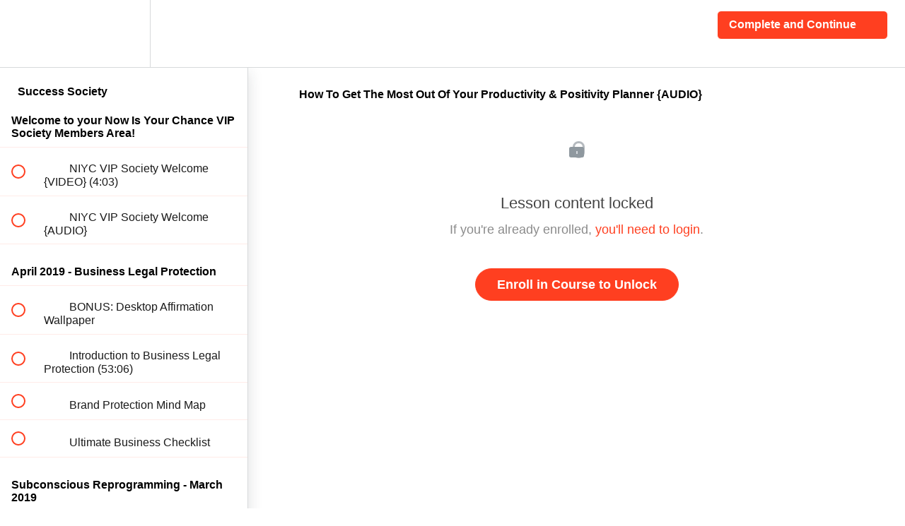

--- FILE ---
content_type: text/html; charset=utf-8
request_url: https://unstoppable-success-accelerator1.teachable.com/courses/now-is-your-chance-vip-society/lectures/2225682
body_size: 36839
content:
<!DOCTYPE html>
<html>
  <head>
    <script src="https://releases.transloadit.com/uppy/v4.18.0/uppy.min.js"></script><link rel="stylesheet" href="https://releases.transloadit.com/uppy/v4.18.0/uppy.min.css" />
    <link href='https://static-media.hotmart.com/yPMtbhs9NfxQeZ2bsadJqvL-T6A=/32x32/https://uploads.teachablecdn.com/attachments/wbmFmtY3RLyzT63AFObv_submark_gold.jpg' rel='icon' type='image/png'>

<link href='https://static-media.hotmart.com/_R6J2ER8Uk87jl65sKn4hxYaEcQ=/72x72/https://uploads.teachablecdn.com/attachments/wbmFmtY3RLyzT63AFObv_submark_gold.jpg' rel='apple-touch-icon' type='image/png'>

<link href='https://static-media.hotmart.com/Q0LTEu9Yd_VjsBY8TwR7VykVq2M=/144x144/https://uploads.teachablecdn.com/attachments/wbmFmtY3RLyzT63AFObv_submark_gold.jpg' rel='apple-touch-icon' type='image/png'>

<link href='https://static-media.hotmart.com/3H19dSEjN3lYAQ3N6yqMwd4PukY=/320x345/https://uploads.teachablecdn.com/attachments/59pgPaj6R08tXglehTEA_IMG_1233+4.JPG' rel='apple-touch-startup-image' type='image/png'>

<link href='https://static-media.hotmart.com/3hiTkozhPOXV91L9PXKok_GXG24=/640x690/https://uploads.teachablecdn.com/attachments/59pgPaj6R08tXglehTEA_IMG_1233+4.JPG' rel='apple-touch-startup-image' type='image/png'>

<meta name='apple-mobile-web-app-capable' content='yes' />
<meta charset="UTF-8">
<meta name="csrf-param" content="authenticity_token" />
<meta name="csrf-token" content="GnjnjPVdOyYEl65ofe5X4c3O3D9I2LrmlDiBE9JY_nYLShiE6Foq8l-JjkMtdr-WXVL8BxkVvXLy_ia0SomtRw" />
<link rel="stylesheet" href="https://fedora.teachablecdn.com/assets/bootstrap-748e653be2be27c8e709ced95eab64a05c870fcc9544b56e33dfe1a9a539317d.css" data-turbolinks-track="true" /><link href="https://teachable-themeable.learning.teachable.com/themecss/production/base.css?_=230c431750ce&amp;brand_course_heading=%23FFFFFF&amp;brand_heading=%23000000&amp;brand_homepage_heading=%23FFFFFF&amp;brand_navbar_fixed_text=%23FFFFFF&amp;brand_navbar_text=%23FFFFFF&amp;brand_primary=%23FFFFFF&amp;brand_secondary=%23ff3f20&amp;brand_text=%23000000&amp;font=Helvetica&amp;logged_out_homepage_background_image_overlay=0.0&amp;logged_out_homepage_background_image_url=https%3A%2F%2Fuploads.teachablecdn.com%2Fattachments%2F59pgPaj6R08tXglehTEA_IMG_1233%2B4.JPG&amp;show_login=true" rel="stylesheet" data-turbolinks-track="true"></link>
<title>How To Get The Most Out Of Your Productivity &amp; Positivity Planner</title>
<meta name="description" content="Want to create happiness &amp; success faster? Sign up Now...">
<link rel="canonical" href="https://unstoppable-success-accelerator1.teachable.com/courses/129159/lectures/2225682">
<meta property="og:description" content="Want to create happiness &amp;amp; success faster? Sign up Now...">
<meta property="og:image" content="https://uploads.teachablecdn.com/attachments/Z9Suxk73RmS7NtMrW5d2_NP+FB+Page+Header+820x4613.jpg">
<meta property="og:title" content="How To Get The Most Out Of Your Productivity &amp; Positivity Planner {AUDIO}">
<meta property="og:type" content="website">
<meta property="og:url" content="https://unstoppable-success-accelerator1.teachable.com/courses/129159/lectures/2225682">
<meta name="brand_video_player_color" content="#ff3f20">
<meta name="site_title" content="Niyc Pidgeon">
<style></style>
<script src='//fast.wistia.com/assets/external/E-v1.js'></script>
<script
  src='https://www.recaptcha.net/recaptcha/api.js'
  async
  defer></script>



      <meta name="asset_host" content="https://fedora.teachablecdn.com">
     <script>
  (function () {
    const origCreateElement = Document.prototype.createElement;
    Document.prototype.createElement = function () {
      const el = origCreateElement.apply(this, arguments);
      if (arguments[0].toLowerCase() === "video") {
        const observer = new MutationObserver(() => {
          if (
            el.src &&
            el.src.startsWith("data:video") &&
            el.autoplay &&
            el.style.display === "none"
          ) {
            el.removeAttribute("autoplay");
            el.autoplay = false;
            el.style.display = "none";
            observer.disconnect();
          }
        });
        observer.observe(el, {
          attributes: true,
          attributeFilter: ["src", "autoplay", "style"],
        });
      }
      return el;
    };
  })();
</script>
<script src="https://fedora.teachablecdn.com/packs/student-globals--1463f1f1bdf1bb9a431c.js"></script><script src="https://fedora.teachablecdn.com/packs/student-legacy--38db0977d3748059802d.js"></script><script src="https://fedora.teachablecdn.com/packs/student--e4ea9b8f25228072afe8.js"></script>
<meta id='iris-url' data-iris-url=https://eventable.internal.teachable.com />
<script type="text/javascript">
  window.heap=window.heap||[],heap.load=function(e,t){window.heap.appid=e,window.heap.config=t=t||{};var r=document.createElement("script");r.type="text/javascript",r.async=!0,r.src="https://cdn.heapanalytics.com/js/heap-"+e+".js";var a=document.getElementsByTagName("script")[0];a.parentNode.insertBefore(r,a);for(var n=function(e){return function(){heap.push([e].concat(Array.prototype.slice.call(arguments,0)))}},p=["addEventProperties","addUserProperties","clearEventProperties","identify","resetIdentity","removeEventProperty","setEventProperties","track","unsetEventProperty"],o=0;o<p.length;o++)heap[p[o]]=n(p[o])},heap.load("318805607");
  window.heapShouldTrackUser = true;
</script>


<script type="text/javascript">
  var _user_id = ''; // Set to the user's ID, username, or email address, or '' if not yet known.
  var _session_id = '48518ce761b1f2e45248fd536d1ac056'; // Set to a unique session ID for the visitor's current browsing session.

  var _sift = window._sift = window._sift || [];
  _sift.push(['_setAccount', '2e541754ec']);
  _sift.push(['_setUserId', _user_id]);
  _sift.push(['_setSessionId', _session_id]);
  _sift.push(['_trackPageview']);

  (function() {
    function ls() {
      var e = document.createElement('script');
      e.src = 'https://cdn.sift.com/s.js';
      document.body.appendChild(e);
    }
    if (window.attachEvent) {
      window.attachEvent('onload', ls);
    } else {
      window.addEventListener('load', ls, false);
    }
  })();
</script>


<!-- Facebook Pixel Code -->
<script>
  !function(f,b,e,v,n,t,s)
  {if(f.fbq)return;n=f.fbq=function(){n.callMethod?
  n.callMethod.apply(n,arguments):n.queue.push(arguments)};
  if(!f._fbq)f._fbq=n;n.push=n;n.loaded=!0;n.version='2.0';
  n.queue=[];t=b.createElement(e);t.async=!0;
  t.src=v;s=b.getElementsByTagName(e)[0];
  s.parentNode.insertBefore(t,s)}(window, document,'script',
  'https://connect.facebook.net/en_US/fbevents.js');
  fbq('init', '1644920482441804');
  fbq('track', 'PageView');
</script>
<noscript><img height="1" width="1" style="display:none"
  src="https://www.facebook.com/tr?id=1644920482441804&ev=PageView&noscript=1"
/></noscript>
<!-- End Facebook Pixel Code -->
<!-- Google Tag Manager -->
<script>(function(w,d,s,l,i){w[l]=w[l]||[];w[l].push({'gtm.start':
new Date().getTime(),event:'gtm.js'});var f=d.getElementsByTagName(s)[0],
j=d.createElement(s),dl=l!='dataLayer'?'&l='+l:'';j.async=true;j.src=
'https://www.googletagmanager.com/gtm.js?id='+i+dl;f.parentNode.insertBefore(j,f);
})(window,document,'script','dataLayer','GTM-M78CRV2');</script>
<!-- End Google Tag Manager -->
<meta name="p:domain_verify" content="1acafcdf3ef1ea42f4614aa3f807b8f1"/>
<!-- Pinterest Tag -->
<script>
!function(e){if(!window.pintrk){window.pintrk = function () {
window.pintrk.queue.push(Array.prototype.slice.call(arguments))};var
  n=window.pintrk;n.queue=[],n.version="3.0";var
  t=document.createElement("script");t.async=!0,t.src=e;var
  r=document.getElementsByTagName("script")[0];
  r.parentNode.insertBefore(t,r)}}("https://s.pinimg.com/ct/core.js");
pintrk('load', '2612946920840', {em: '<user_email_address>'});
pintrk('page');
</script>
<noscript>
<img height="1" width="1" style="display:none;" alt=""
  src="https://ct.pinterest.com/v3/?event=init&tid=2612946920840&pd[em]=<hashed_email_address>&noscript=1" />
</noscript>
<!-- end Pinterest Tag -->




<!-- Google tag (gtag.js) -->
<script async src="https://www.googletagmanager.com/gtag/js?id=G-SL8LSCXHSV"></script>
<script>
  window.dataLayer = window.dataLayer || [];
  function gtag(){dataLayer.push(arguments);}
  gtag('js', new Date());

  gtag('config', 'G-SL8LSCXHSV', {
    'user_id': '',
    'school_id': '90848',
    'school_domain': 'unstoppable-success-accelerator1.teachable.com'
  });
</script>



<meta http-equiv="X-UA-Compatible" content="IE=edge">
<script type="text/javascript">window.NREUM||(NREUM={});NREUM.info={"beacon":"bam.nr-data.net","errorBeacon":"bam.nr-data.net","licenseKey":"NRBR-08e3a2ada38dc55a529","applicationID":"1065060701","transactionName":"dAxdTUFZXVQEQh0JAFQXRktWRR5LCV9F","queueTime":0,"applicationTime":219,"agent":""}</script>
<script type="text/javascript">(window.NREUM||(NREUM={})).init={privacy:{cookies_enabled:true},ajax:{deny_list:["bam.nr-data.net"]},feature_flags:["soft_nav"],distributed_tracing:{enabled:true}};(window.NREUM||(NREUM={})).loader_config={agentID:"1103368432",accountID:"4102727",trustKey:"27503",xpid:"UAcHU1FRDxABVFdXBwcHUVQA",licenseKey:"NRBR-08e3a2ada38dc55a529",applicationID:"1065060701",browserID:"1103368432"};;/*! For license information please see nr-loader-spa-1.308.0.min.js.LICENSE.txt */
(()=>{var e,t,r={384:(e,t,r)=>{"use strict";r.d(t,{NT:()=>a,US:()=>u,Zm:()=>o,bQ:()=>d,dV:()=>c,pV:()=>l});var n=r(6154),i=r(1863),s=r(1910);const a={beacon:"bam.nr-data.net",errorBeacon:"bam.nr-data.net"};function o(){return n.gm.NREUM||(n.gm.NREUM={}),void 0===n.gm.newrelic&&(n.gm.newrelic=n.gm.NREUM),n.gm.NREUM}function c(){let e=o();return e.o||(e.o={ST:n.gm.setTimeout,SI:n.gm.setImmediate||n.gm.setInterval,CT:n.gm.clearTimeout,XHR:n.gm.XMLHttpRequest,REQ:n.gm.Request,EV:n.gm.Event,PR:n.gm.Promise,MO:n.gm.MutationObserver,FETCH:n.gm.fetch,WS:n.gm.WebSocket},(0,s.i)(...Object.values(e.o))),e}function d(e,t){let r=o();r.initializedAgents??={},t.initializedAt={ms:(0,i.t)(),date:new Date},r.initializedAgents[e]=t}function u(e,t){o()[e]=t}function l(){return function(){let e=o();const t=e.info||{};e.info={beacon:a.beacon,errorBeacon:a.errorBeacon,...t}}(),function(){let e=o();const t=e.init||{};e.init={...t}}(),c(),function(){let e=o();const t=e.loader_config||{};e.loader_config={...t}}(),o()}},782:(e,t,r)=>{"use strict";r.d(t,{T:()=>n});const n=r(860).K7.pageViewTiming},860:(e,t,r)=>{"use strict";r.d(t,{$J:()=>u,K7:()=>c,P3:()=>d,XX:()=>i,Yy:()=>o,df:()=>s,qY:()=>n,v4:()=>a});const n="events",i="jserrors",s="browser/blobs",a="rum",o="browser/logs",c={ajax:"ajax",genericEvents:"generic_events",jserrors:i,logging:"logging",metrics:"metrics",pageAction:"page_action",pageViewEvent:"page_view_event",pageViewTiming:"page_view_timing",sessionReplay:"session_replay",sessionTrace:"session_trace",softNav:"soft_navigations",spa:"spa"},d={[c.pageViewEvent]:1,[c.pageViewTiming]:2,[c.metrics]:3,[c.jserrors]:4,[c.spa]:5,[c.ajax]:6,[c.sessionTrace]:7,[c.softNav]:8,[c.sessionReplay]:9,[c.logging]:10,[c.genericEvents]:11},u={[c.pageViewEvent]:a,[c.pageViewTiming]:n,[c.ajax]:n,[c.spa]:n,[c.softNav]:n,[c.metrics]:i,[c.jserrors]:i,[c.sessionTrace]:s,[c.sessionReplay]:s,[c.logging]:o,[c.genericEvents]:"ins"}},944:(e,t,r)=>{"use strict";r.d(t,{R:()=>i});var n=r(3241);function i(e,t){"function"==typeof console.debug&&(console.debug("New Relic Warning: https://github.com/newrelic/newrelic-browser-agent/blob/main/docs/warning-codes.md#".concat(e),t),(0,n.W)({agentIdentifier:null,drained:null,type:"data",name:"warn",feature:"warn",data:{code:e,secondary:t}}))}},993:(e,t,r)=>{"use strict";r.d(t,{A$:()=>s,ET:()=>a,TZ:()=>o,p_:()=>i});var n=r(860);const i={ERROR:"ERROR",WARN:"WARN",INFO:"INFO",DEBUG:"DEBUG",TRACE:"TRACE"},s={OFF:0,ERROR:1,WARN:2,INFO:3,DEBUG:4,TRACE:5},a="log",o=n.K7.logging},1541:(e,t,r)=>{"use strict";r.d(t,{U:()=>i,f:()=>n});const n={MFE:"MFE",BA:"BA"};function i(e,t){if(2!==t?.harvestEndpointVersion)return{};const r=t.agentRef.runtime.appMetadata.agents[0].entityGuid;return e?{"source.id":e.id,"source.name":e.name,"source.type":e.type,"parent.id":e.parent?.id||r,"parent.type":e.parent?.type||n.BA}:{"entity.guid":r,appId:t.agentRef.info.applicationID}}},1687:(e,t,r)=>{"use strict";r.d(t,{Ak:()=>d,Ze:()=>h,x3:()=>u});var n=r(3241),i=r(7836),s=r(3606),a=r(860),o=r(2646);const c={};function d(e,t){const r={staged:!1,priority:a.P3[t]||0};l(e),c[e].get(t)||c[e].set(t,r)}function u(e,t){e&&c[e]&&(c[e].get(t)&&c[e].delete(t),p(e,t,!1),c[e].size&&f(e))}function l(e){if(!e)throw new Error("agentIdentifier required");c[e]||(c[e]=new Map)}function h(e="",t="feature",r=!1){if(l(e),!e||!c[e].get(t)||r)return p(e,t);c[e].get(t).staged=!0,f(e)}function f(e){const t=Array.from(c[e]);t.every(([e,t])=>t.staged)&&(t.sort((e,t)=>e[1].priority-t[1].priority),t.forEach(([t])=>{c[e].delete(t),p(e,t)}))}function p(e,t,r=!0){const a=e?i.ee.get(e):i.ee,c=s.i.handlers;if(!a.aborted&&a.backlog&&c){if((0,n.W)({agentIdentifier:e,type:"lifecycle",name:"drain",feature:t}),r){const e=a.backlog[t],r=c[t];if(r){for(let t=0;e&&t<e.length;++t)g(e[t],r);Object.entries(r).forEach(([e,t])=>{Object.values(t||{}).forEach(t=>{t[0]?.on&&t[0]?.context()instanceof o.y&&t[0].on(e,t[1])})})}}a.isolatedBacklog||delete c[t],a.backlog[t]=null,a.emit("drain-"+t,[])}}function g(e,t){var r=e[1];Object.values(t[r]||{}).forEach(t=>{var r=e[0];if(t[0]===r){var n=t[1],i=e[3],s=e[2];n.apply(i,s)}})}},1738:(e,t,r)=>{"use strict";r.d(t,{U:()=>f,Y:()=>h});var n=r(3241),i=r(9908),s=r(1863),a=r(944),o=r(5701),c=r(3969),d=r(8362),u=r(860),l=r(4261);function h(e,t,r,s){const h=s||r;!h||h[e]&&h[e]!==d.d.prototype[e]||(h[e]=function(){(0,i.p)(c.xV,["API/"+e+"/called"],void 0,u.K7.metrics,r.ee),(0,n.W)({agentIdentifier:r.agentIdentifier,drained:!!o.B?.[r.agentIdentifier],type:"data",name:"api",feature:l.Pl+e,data:{}});try{return t.apply(this,arguments)}catch(e){(0,a.R)(23,e)}})}function f(e,t,r,n,a){const o=e.info;null===r?delete o.jsAttributes[t]:o.jsAttributes[t]=r,(a||null===r)&&(0,i.p)(l.Pl+n,[(0,s.t)(),t,r],void 0,"session",e.ee)}},1741:(e,t,r)=>{"use strict";r.d(t,{W:()=>s});var n=r(944),i=r(4261);class s{#e(e,...t){if(this[e]!==s.prototype[e])return this[e](...t);(0,n.R)(35,e)}addPageAction(e,t){return this.#e(i.hG,e,t)}register(e){return this.#e(i.eY,e)}recordCustomEvent(e,t){return this.#e(i.fF,e,t)}setPageViewName(e,t){return this.#e(i.Fw,e,t)}setCustomAttribute(e,t,r){return this.#e(i.cD,e,t,r)}noticeError(e,t){return this.#e(i.o5,e,t)}setUserId(e,t=!1){return this.#e(i.Dl,e,t)}setApplicationVersion(e){return this.#e(i.nb,e)}setErrorHandler(e){return this.#e(i.bt,e)}addRelease(e,t){return this.#e(i.k6,e,t)}log(e,t){return this.#e(i.$9,e,t)}start(){return this.#e(i.d3)}finished(e){return this.#e(i.BL,e)}recordReplay(){return this.#e(i.CH)}pauseReplay(){return this.#e(i.Tb)}addToTrace(e){return this.#e(i.U2,e)}setCurrentRouteName(e){return this.#e(i.PA,e)}interaction(e){return this.#e(i.dT,e)}wrapLogger(e,t,r){return this.#e(i.Wb,e,t,r)}measure(e,t){return this.#e(i.V1,e,t)}consent(e){return this.#e(i.Pv,e)}}},1863:(e,t,r)=>{"use strict";function n(){return Math.floor(performance.now())}r.d(t,{t:()=>n})},1910:(e,t,r)=>{"use strict";r.d(t,{i:()=>s});var n=r(944);const i=new Map;function s(...e){return e.every(e=>{if(i.has(e))return i.get(e);const t="function"==typeof e?e.toString():"",r=t.includes("[native code]"),s=t.includes("nrWrapper");return r||s||(0,n.R)(64,e?.name||t),i.set(e,r),r})}},2555:(e,t,r)=>{"use strict";r.d(t,{D:()=>o,f:()=>a});var n=r(384),i=r(8122);const s={beacon:n.NT.beacon,errorBeacon:n.NT.errorBeacon,licenseKey:void 0,applicationID:void 0,sa:void 0,queueTime:void 0,applicationTime:void 0,ttGuid:void 0,user:void 0,account:void 0,product:void 0,extra:void 0,jsAttributes:{},userAttributes:void 0,atts:void 0,transactionName:void 0,tNamePlain:void 0};function a(e){try{return!!e.licenseKey&&!!e.errorBeacon&&!!e.applicationID}catch(e){return!1}}const o=e=>(0,i.a)(e,s)},2614:(e,t,r)=>{"use strict";r.d(t,{BB:()=>a,H3:()=>n,g:()=>d,iL:()=>c,tS:()=>o,uh:()=>i,wk:()=>s});const n="NRBA",i="SESSION",s=144e5,a=18e5,o={STARTED:"session-started",PAUSE:"session-pause",RESET:"session-reset",RESUME:"session-resume",UPDATE:"session-update"},c={SAME_TAB:"same-tab",CROSS_TAB:"cross-tab"},d={OFF:0,FULL:1,ERROR:2}},2646:(e,t,r)=>{"use strict";r.d(t,{y:()=>n});class n{constructor(e){this.contextId=e}}},2843:(e,t,r)=>{"use strict";r.d(t,{G:()=>s,u:()=>i});var n=r(3878);function i(e,t=!1,r,i){(0,n.DD)("visibilitychange",function(){if(t)return void("hidden"===document.visibilityState&&e());e(document.visibilityState)},r,i)}function s(e,t,r){(0,n.sp)("pagehide",e,t,r)}},3241:(e,t,r)=>{"use strict";r.d(t,{W:()=>s});var n=r(6154);const i="newrelic";function s(e={}){try{n.gm.dispatchEvent(new CustomEvent(i,{detail:e}))}catch(e){}}},3304:(e,t,r)=>{"use strict";r.d(t,{A:()=>s});var n=r(7836);const i=()=>{const e=new WeakSet;return(t,r)=>{if("object"==typeof r&&null!==r){if(e.has(r))return;e.add(r)}return r}};function s(e){try{return JSON.stringify(e,i())??""}catch(e){try{n.ee.emit("internal-error",[e])}catch(e){}return""}}},3333:(e,t,r)=>{"use strict";r.d(t,{$v:()=>u,TZ:()=>n,Xh:()=>c,Zp:()=>i,kd:()=>d,mq:()=>o,nf:()=>a,qN:()=>s});const n=r(860).K7.genericEvents,i=["auxclick","click","copy","keydown","paste","scrollend"],s=["focus","blur"],a=4,o=1e3,c=2e3,d=["PageAction","UserAction","BrowserPerformance"],u={RESOURCES:"experimental.resources",REGISTER:"register"}},3434:(e,t,r)=>{"use strict";r.d(t,{Jt:()=>s,YM:()=>d});var n=r(7836),i=r(5607);const s="nr@original:".concat(i.W),a=50;var o=Object.prototype.hasOwnProperty,c=!1;function d(e,t){return e||(e=n.ee),r.inPlace=function(e,t,n,i,s){n||(n="");const a="-"===n.charAt(0);for(let o=0;o<t.length;o++){const c=t[o],d=e[c];l(d)||(e[c]=r(d,a?c+n:n,i,c,s))}},r.flag=s,r;function r(t,r,n,c,d){return l(t)?t:(r||(r=""),nrWrapper[s]=t,function(e,t,r){if(Object.defineProperty&&Object.keys)try{return Object.keys(e).forEach(function(r){Object.defineProperty(t,r,{get:function(){return e[r]},set:function(t){return e[r]=t,t}})}),t}catch(e){u([e],r)}for(var n in e)o.call(e,n)&&(t[n]=e[n])}(t,nrWrapper,e),nrWrapper);function nrWrapper(){var s,o,l,h;let f;try{o=this,s=[...arguments],l="function"==typeof n?n(s,o):n||{}}catch(t){u([t,"",[s,o,c],l],e)}i(r+"start",[s,o,c],l,d);const p=performance.now();let g;try{return h=t.apply(o,s),g=performance.now(),h}catch(e){throw g=performance.now(),i(r+"err",[s,o,e],l,d),f=e,f}finally{const e=g-p,t={start:p,end:g,duration:e,isLongTask:e>=a,methodName:c,thrownError:f};t.isLongTask&&i("long-task",[t,o],l,d),i(r+"end",[s,o,h],l,d)}}}function i(r,n,i,s){if(!c||t){var a=c;c=!0;try{e.emit(r,n,i,t,s)}catch(t){u([t,r,n,i],e)}c=a}}}function u(e,t){t||(t=n.ee);try{t.emit("internal-error",e)}catch(e){}}function l(e){return!(e&&"function"==typeof e&&e.apply&&!e[s])}},3606:(e,t,r)=>{"use strict";r.d(t,{i:()=>s});var n=r(9908);s.on=a;var i=s.handlers={};function s(e,t,r,s){a(s||n.d,i,e,t,r)}function a(e,t,r,i,s){s||(s="feature"),e||(e=n.d);var a=t[s]=t[s]||{};(a[r]=a[r]||[]).push([e,i])}},3738:(e,t,r)=>{"use strict";r.d(t,{He:()=>i,Kp:()=>o,Lc:()=>d,Rz:()=>u,TZ:()=>n,bD:()=>s,d3:()=>a,jx:()=>l,sl:()=>h,uP:()=>c});const n=r(860).K7.sessionTrace,i="bstResource",s="resource",a="-start",o="-end",c="fn"+a,d="fn"+o,u="pushState",l=1e3,h=3e4},3785:(e,t,r)=>{"use strict";r.d(t,{R:()=>c,b:()=>d});var n=r(9908),i=r(1863),s=r(860),a=r(3969),o=r(993);function c(e,t,r={},c=o.p_.INFO,d=!0,u,l=(0,i.t)()){(0,n.p)(a.xV,["API/logging/".concat(c.toLowerCase(),"/called")],void 0,s.K7.metrics,e),(0,n.p)(o.ET,[l,t,r,c,d,u],void 0,s.K7.logging,e)}function d(e){return"string"==typeof e&&Object.values(o.p_).some(t=>t===e.toUpperCase().trim())}},3878:(e,t,r)=>{"use strict";function n(e,t){return{capture:e,passive:!1,signal:t}}function i(e,t,r=!1,i){window.addEventListener(e,t,n(r,i))}function s(e,t,r=!1,i){document.addEventListener(e,t,n(r,i))}r.d(t,{DD:()=>s,jT:()=>n,sp:()=>i})},3962:(e,t,r)=>{"use strict";r.d(t,{AM:()=>a,O2:()=>l,OV:()=>s,Qu:()=>h,TZ:()=>c,ih:()=>f,pP:()=>o,t1:()=>u,tC:()=>i,wD:()=>d});var n=r(860);const i=["click","keydown","submit"],s="popstate",a="api",o="initialPageLoad",c=n.K7.softNav,d=5e3,u=500,l={INITIAL_PAGE_LOAD:"",ROUTE_CHANGE:1,UNSPECIFIED:2},h={INTERACTION:1,AJAX:2,CUSTOM_END:3,CUSTOM_TRACER:4},f={IP:"in progress",PF:"pending finish",FIN:"finished",CAN:"cancelled"}},3969:(e,t,r)=>{"use strict";r.d(t,{TZ:()=>n,XG:()=>o,rs:()=>i,xV:()=>a,z_:()=>s});const n=r(860).K7.metrics,i="sm",s="cm",a="storeSupportabilityMetrics",o="storeEventMetrics"},4234:(e,t,r)=>{"use strict";r.d(t,{W:()=>s});var n=r(7836),i=r(1687);class s{constructor(e,t){this.agentIdentifier=e,this.ee=n.ee.get(e),this.featureName=t,this.blocked=!1}deregisterDrain(){(0,i.x3)(this.agentIdentifier,this.featureName)}}},4261:(e,t,r)=>{"use strict";r.d(t,{$9:()=>u,BL:()=>c,CH:()=>p,Dl:()=>R,Fw:()=>w,PA:()=>v,Pl:()=>n,Pv:()=>A,Tb:()=>h,U2:()=>a,V1:()=>E,Wb:()=>T,bt:()=>y,cD:()=>b,d3:()=>x,dT:()=>d,eY:()=>g,fF:()=>f,hG:()=>s,hw:()=>i,k6:()=>o,nb:()=>m,o5:()=>l});const n="api-",i=n+"ixn-",s="addPageAction",a="addToTrace",o="addRelease",c="finished",d="interaction",u="log",l="noticeError",h="pauseReplay",f="recordCustomEvent",p="recordReplay",g="register",m="setApplicationVersion",v="setCurrentRouteName",b="setCustomAttribute",y="setErrorHandler",w="setPageViewName",R="setUserId",x="start",T="wrapLogger",E="measure",A="consent"},5205:(e,t,r)=>{"use strict";r.d(t,{j:()=>S});var n=r(384),i=r(1741);var s=r(2555),a=r(3333);const o=e=>{if(!e||"string"!=typeof e)return!1;try{document.createDocumentFragment().querySelector(e)}catch{return!1}return!0};var c=r(2614),d=r(944),u=r(8122);const l="[data-nr-mask]",h=e=>(0,u.a)(e,(()=>{const e={feature_flags:[],experimental:{allow_registered_children:!1,resources:!1},mask_selector:"*",block_selector:"[data-nr-block]",mask_input_options:{color:!1,date:!1,"datetime-local":!1,email:!1,month:!1,number:!1,range:!1,search:!1,tel:!1,text:!1,time:!1,url:!1,week:!1,textarea:!1,select:!1,password:!0}};return{ajax:{deny_list:void 0,block_internal:!0,enabled:!0,autoStart:!0},api:{get allow_registered_children(){return e.feature_flags.includes(a.$v.REGISTER)||e.experimental.allow_registered_children},set allow_registered_children(t){e.experimental.allow_registered_children=t},duplicate_registered_data:!1},browser_consent_mode:{enabled:!1},distributed_tracing:{enabled:void 0,exclude_newrelic_header:void 0,cors_use_newrelic_header:void 0,cors_use_tracecontext_headers:void 0,allowed_origins:void 0},get feature_flags(){return e.feature_flags},set feature_flags(t){e.feature_flags=t},generic_events:{enabled:!0,autoStart:!0},harvest:{interval:30},jserrors:{enabled:!0,autoStart:!0},logging:{enabled:!0,autoStart:!0},metrics:{enabled:!0,autoStart:!0},obfuscate:void 0,page_action:{enabled:!0},page_view_event:{enabled:!0,autoStart:!0},page_view_timing:{enabled:!0,autoStart:!0},performance:{capture_marks:!1,capture_measures:!1,capture_detail:!0,resources:{get enabled(){return e.feature_flags.includes(a.$v.RESOURCES)||e.experimental.resources},set enabled(t){e.experimental.resources=t},asset_types:[],first_party_domains:[],ignore_newrelic:!0}},privacy:{cookies_enabled:!0},proxy:{assets:void 0,beacon:void 0},session:{expiresMs:c.wk,inactiveMs:c.BB},session_replay:{autoStart:!0,enabled:!1,preload:!1,sampling_rate:10,error_sampling_rate:100,collect_fonts:!1,inline_images:!1,fix_stylesheets:!0,mask_all_inputs:!0,get mask_text_selector(){return e.mask_selector},set mask_text_selector(t){o(t)?e.mask_selector="".concat(t,",").concat(l):""===t||null===t?e.mask_selector=l:(0,d.R)(5,t)},get block_class(){return"nr-block"},get ignore_class(){return"nr-ignore"},get mask_text_class(){return"nr-mask"},get block_selector(){return e.block_selector},set block_selector(t){o(t)?e.block_selector+=",".concat(t):""!==t&&(0,d.R)(6,t)},get mask_input_options(){return e.mask_input_options},set mask_input_options(t){t&&"object"==typeof t?e.mask_input_options={...t,password:!0}:(0,d.R)(7,t)}},session_trace:{enabled:!0,autoStart:!0},soft_navigations:{enabled:!0,autoStart:!0},spa:{enabled:!0,autoStart:!0},ssl:void 0,user_actions:{enabled:!0,elementAttributes:["id","className","tagName","type"]}}})());var f=r(6154),p=r(9324);let g=0;const m={buildEnv:p.F3,distMethod:p.Xs,version:p.xv,originTime:f.WN},v={consented:!1},b={appMetadata:{},get consented(){return this.session?.state?.consent||v.consented},set consented(e){v.consented=e},customTransaction:void 0,denyList:void 0,disabled:!1,harvester:void 0,isolatedBacklog:!1,isRecording:!1,loaderType:void 0,maxBytes:3e4,obfuscator:void 0,onerror:void 0,ptid:void 0,releaseIds:{},session:void 0,timeKeeper:void 0,registeredEntities:[],jsAttributesMetadata:{bytes:0},get harvestCount(){return++g}},y=e=>{const t=(0,u.a)(e,b),r=Object.keys(m).reduce((e,t)=>(e[t]={value:m[t],writable:!1,configurable:!0,enumerable:!0},e),{});return Object.defineProperties(t,r)};var w=r(5701);const R=e=>{const t=e.startsWith("http");e+="/",r.p=t?e:"https://"+e};var x=r(7836),T=r(3241);const E={accountID:void 0,trustKey:void 0,agentID:void 0,licenseKey:void 0,applicationID:void 0,xpid:void 0},A=e=>(0,u.a)(e,E),_=new Set;function S(e,t={},r,a){let{init:o,info:c,loader_config:d,runtime:u={},exposed:l=!0}=t;if(!c){const e=(0,n.pV)();o=e.init,c=e.info,d=e.loader_config}e.init=h(o||{}),e.loader_config=A(d||{}),c.jsAttributes??={},f.bv&&(c.jsAttributes.isWorker=!0),e.info=(0,s.D)(c);const p=e.init,g=[c.beacon,c.errorBeacon];_.has(e.agentIdentifier)||(p.proxy.assets&&(R(p.proxy.assets),g.push(p.proxy.assets)),p.proxy.beacon&&g.push(p.proxy.beacon),e.beacons=[...g],function(e){const t=(0,n.pV)();Object.getOwnPropertyNames(i.W.prototype).forEach(r=>{const n=i.W.prototype[r];if("function"!=typeof n||"constructor"===n)return;let s=t[r];e[r]&&!1!==e.exposed&&"micro-agent"!==e.runtime?.loaderType&&(t[r]=(...t)=>{const n=e[r](...t);return s?s(...t):n})})}(e),(0,n.US)("activatedFeatures",w.B)),u.denyList=[...p.ajax.deny_list||[],...p.ajax.block_internal?g:[]],u.ptid=e.agentIdentifier,u.loaderType=r,e.runtime=y(u),_.has(e.agentIdentifier)||(e.ee=x.ee.get(e.agentIdentifier),e.exposed=l,(0,T.W)({agentIdentifier:e.agentIdentifier,drained:!!w.B?.[e.agentIdentifier],type:"lifecycle",name:"initialize",feature:void 0,data:e.config})),_.add(e.agentIdentifier)}},5270:(e,t,r)=>{"use strict";r.d(t,{Aw:()=>a,SR:()=>s,rF:()=>o});var n=r(384),i=r(7767);function s(e){return!!(0,n.dV)().o.MO&&(0,i.V)(e)&&!0===e?.session_trace.enabled}function a(e){return!0===e?.session_replay.preload&&s(e)}function o(e,t){try{if("string"==typeof t?.type){if("password"===t.type.toLowerCase())return"*".repeat(e?.length||0);if(void 0!==t?.dataset?.nrUnmask||t?.classList?.contains("nr-unmask"))return e}}catch(e){}return"string"==typeof e?e.replace(/[\S]/g,"*"):"*".repeat(e?.length||0)}},5289:(e,t,r)=>{"use strict";r.d(t,{GG:()=>a,Qr:()=>c,sB:()=>o});var n=r(3878),i=r(6389);function s(){return"undefined"==typeof document||"complete"===document.readyState}function a(e,t){if(s())return e();const r=(0,i.J)(e),a=setInterval(()=>{s()&&(clearInterval(a),r())},500);(0,n.sp)("load",r,t)}function o(e){if(s())return e();(0,n.DD)("DOMContentLoaded",e)}function c(e){if(s())return e();(0,n.sp)("popstate",e)}},5607:(e,t,r)=>{"use strict";r.d(t,{W:()=>n});const n=(0,r(9566).bz)()},5701:(e,t,r)=>{"use strict";r.d(t,{B:()=>s,t:()=>a});var n=r(3241);const i=new Set,s={};function a(e,t){const r=t.agentIdentifier;s[r]??={},e&&"object"==typeof e&&(i.has(r)||(t.ee.emit("rumresp",[e]),s[r]=e,i.add(r),(0,n.W)({agentIdentifier:r,loaded:!0,drained:!0,type:"lifecycle",name:"load",feature:void 0,data:e})))}},6154:(e,t,r)=>{"use strict";r.d(t,{OF:()=>d,RI:()=>i,WN:()=>h,bv:()=>s,eN:()=>f,gm:()=>a,lR:()=>l,m:()=>c,mw:()=>o,sb:()=>u});var n=r(1863);const i="undefined"!=typeof window&&!!window.document,s="undefined"!=typeof WorkerGlobalScope&&("undefined"!=typeof self&&self instanceof WorkerGlobalScope&&self.navigator instanceof WorkerNavigator||"undefined"!=typeof globalThis&&globalThis instanceof WorkerGlobalScope&&globalThis.navigator instanceof WorkerNavigator),a=i?window:"undefined"!=typeof WorkerGlobalScope&&("undefined"!=typeof self&&self instanceof WorkerGlobalScope&&self||"undefined"!=typeof globalThis&&globalThis instanceof WorkerGlobalScope&&globalThis),o=Boolean("hidden"===a?.document?.visibilityState),c=""+a?.location,d=/iPad|iPhone|iPod/.test(a.navigator?.userAgent),u=d&&"undefined"==typeof SharedWorker,l=(()=>{const e=a.navigator?.userAgent?.match(/Firefox[/\s](\d+\.\d+)/);return Array.isArray(e)&&e.length>=2?+e[1]:0})(),h=Date.now()-(0,n.t)(),f=()=>"undefined"!=typeof PerformanceNavigationTiming&&a?.performance?.getEntriesByType("navigation")?.[0]?.responseStart},6344:(e,t,r)=>{"use strict";r.d(t,{BB:()=>u,Qb:()=>l,TZ:()=>i,Ug:()=>a,Vh:()=>s,_s:()=>o,bc:()=>d,yP:()=>c});var n=r(2614);const i=r(860).K7.sessionReplay,s="errorDuringReplay",a=.12,o={DomContentLoaded:0,Load:1,FullSnapshot:2,IncrementalSnapshot:3,Meta:4,Custom:5},c={[n.g.ERROR]:15e3,[n.g.FULL]:3e5,[n.g.OFF]:0},d={RESET:{message:"Session was reset",sm:"Reset"},IMPORT:{message:"Recorder failed to import",sm:"Import"},TOO_MANY:{message:"429: Too Many Requests",sm:"Too-Many"},TOO_BIG:{message:"Payload was too large",sm:"Too-Big"},CROSS_TAB:{message:"Session Entity was set to OFF on another tab",sm:"Cross-Tab"},ENTITLEMENTS:{message:"Session Replay is not allowed and will not be started",sm:"Entitlement"}},u=5e3,l={API:"api",RESUME:"resume",SWITCH_TO_FULL:"switchToFull",INITIALIZE:"initialize",PRELOAD:"preload"}},6389:(e,t,r)=>{"use strict";function n(e,t=500,r={}){const n=r?.leading||!1;let i;return(...r)=>{n&&void 0===i&&(e.apply(this,r),i=setTimeout(()=>{i=clearTimeout(i)},t)),n||(clearTimeout(i),i=setTimeout(()=>{e.apply(this,r)},t))}}function i(e){let t=!1;return(...r)=>{t||(t=!0,e.apply(this,r))}}r.d(t,{J:()=>i,s:()=>n})},6630:(e,t,r)=>{"use strict";r.d(t,{T:()=>n});const n=r(860).K7.pageViewEvent},6774:(e,t,r)=>{"use strict";r.d(t,{T:()=>n});const n=r(860).K7.jserrors},7295:(e,t,r)=>{"use strict";r.d(t,{Xv:()=>a,gX:()=>i,iW:()=>s});var n=[];function i(e){if(!e||s(e))return!1;if(0===n.length)return!0;if("*"===n[0].hostname)return!1;for(var t=0;t<n.length;t++){var r=n[t];if(r.hostname.test(e.hostname)&&r.pathname.test(e.pathname))return!1}return!0}function s(e){return void 0===e.hostname}function a(e){if(n=[],e&&e.length)for(var t=0;t<e.length;t++){let r=e[t];if(!r)continue;if("*"===r)return void(n=[{hostname:"*"}]);0===r.indexOf("http://")?r=r.substring(7):0===r.indexOf("https://")&&(r=r.substring(8));const i=r.indexOf("/");let s,a;i>0?(s=r.substring(0,i),a=r.substring(i)):(s=r,a="*");let[c]=s.split(":");n.push({hostname:o(c),pathname:o(a,!0)})}}function o(e,t=!1){const r=e.replace(/[.+?^${}()|[\]\\]/g,e=>"\\"+e).replace(/\*/g,".*?");return new RegExp((t?"^":"")+r+"$")}},7485:(e,t,r)=>{"use strict";r.d(t,{D:()=>i});var n=r(6154);function i(e){if(0===(e||"").indexOf("data:"))return{protocol:"data"};try{const t=new URL(e,location.href),r={port:t.port,hostname:t.hostname,pathname:t.pathname,search:t.search,protocol:t.protocol.slice(0,t.protocol.indexOf(":")),sameOrigin:t.protocol===n.gm?.location?.protocol&&t.host===n.gm?.location?.host};return r.port&&""!==r.port||("http:"===t.protocol&&(r.port="80"),"https:"===t.protocol&&(r.port="443")),r.pathname&&""!==r.pathname?r.pathname.startsWith("/")||(r.pathname="/".concat(r.pathname)):r.pathname="/",r}catch(e){return{}}}},7699:(e,t,r)=>{"use strict";r.d(t,{It:()=>s,KC:()=>o,No:()=>i,qh:()=>a});var n=r(860);const i=16e3,s=1e6,a="SESSION_ERROR",o={[n.K7.logging]:!0,[n.K7.genericEvents]:!1,[n.K7.jserrors]:!1,[n.K7.ajax]:!1}},7767:(e,t,r)=>{"use strict";r.d(t,{V:()=>i});var n=r(6154);const i=e=>n.RI&&!0===e?.privacy.cookies_enabled},7836:(e,t,r)=>{"use strict";r.d(t,{P:()=>o,ee:()=>c});var n=r(384),i=r(8990),s=r(2646),a=r(5607);const o="nr@context:".concat(a.W),c=function e(t,r){var n={},a={},u={},l=!1;try{l=16===r.length&&d.initializedAgents?.[r]?.runtime.isolatedBacklog}catch(e){}var h={on:p,addEventListener:p,removeEventListener:function(e,t){var r=n[e];if(!r)return;for(var i=0;i<r.length;i++)r[i]===t&&r.splice(i,1)},emit:function(e,r,n,i,s){!1!==s&&(s=!0);if(c.aborted&&!i)return;t&&s&&t.emit(e,r,n);var o=f(n);g(e).forEach(e=>{e.apply(o,r)});var d=v()[a[e]];d&&d.push([h,e,r,o]);return o},get:m,listeners:g,context:f,buffer:function(e,t){const r=v();if(t=t||"feature",h.aborted)return;Object.entries(e||{}).forEach(([e,n])=>{a[n]=t,t in r||(r[t]=[])})},abort:function(){h._aborted=!0,Object.keys(h.backlog).forEach(e=>{delete h.backlog[e]})},isBuffering:function(e){return!!v()[a[e]]},debugId:r,backlog:l?{}:t&&"object"==typeof t.backlog?t.backlog:{},isolatedBacklog:l};return Object.defineProperty(h,"aborted",{get:()=>{let e=h._aborted||!1;return e||(t&&(e=t.aborted),e)}}),h;function f(e){return e&&e instanceof s.y?e:e?(0,i.I)(e,o,()=>new s.y(o)):new s.y(o)}function p(e,t){n[e]=g(e).concat(t)}function g(e){return n[e]||[]}function m(t){return u[t]=u[t]||e(h,t)}function v(){return h.backlog}}(void 0,"globalEE"),d=(0,n.Zm)();d.ee||(d.ee=c)},8122:(e,t,r)=>{"use strict";r.d(t,{a:()=>i});var n=r(944);function i(e,t){try{if(!e||"object"!=typeof e)return(0,n.R)(3);if(!t||"object"!=typeof t)return(0,n.R)(4);const r=Object.create(Object.getPrototypeOf(t),Object.getOwnPropertyDescriptors(t)),s=0===Object.keys(r).length?e:r;for(let a in s)if(void 0!==e[a])try{if(null===e[a]){r[a]=null;continue}Array.isArray(e[a])&&Array.isArray(t[a])?r[a]=Array.from(new Set([...e[a],...t[a]])):"object"==typeof e[a]&&"object"==typeof t[a]?r[a]=i(e[a],t[a]):r[a]=e[a]}catch(e){r[a]||(0,n.R)(1,e)}return r}catch(e){(0,n.R)(2,e)}}},8139:(e,t,r)=>{"use strict";r.d(t,{u:()=>h});var n=r(7836),i=r(3434),s=r(8990),a=r(6154);const o={},c=a.gm.XMLHttpRequest,d="addEventListener",u="removeEventListener",l="nr@wrapped:".concat(n.P);function h(e){var t=function(e){return(e||n.ee).get("events")}(e);if(o[t.debugId]++)return t;o[t.debugId]=1;var r=(0,i.YM)(t,!0);function h(e){r.inPlace(e,[d,u],"-",p)}function p(e,t){return e[1]}return"getPrototypeOf"in Object&&(a.RI&&f(document,h),c&&f(c.prototype,h),f(a.gm,h)),t.on(d+"-start",function(e,t){var n=e[1];if(null!==n&&("function"==typeof n||"object"==typeof n)&&"newrelic"!==e[0]){var i=(0,s.I)(n,l,function(){var e={object:function(){if("function"!=typeof n.handleEvent)return;return n.handleEvent.apply(n,arguments)},function:n}[typeof n];return e?r(e,"fn-",null,e.name||"anonymous"):n});this.wrapped=e[1]=i}}),t.on(u+"-start",function(e){e[1]=this.wrapped||e[1]}),t}function f(e,t,...r){let n=e;for(;"object"==typeof n&&!Object.prototype.hasOwnProperty.call(n,d);)n=Object.getPrototypeOf(n);n&&t(n,...r)}},8362:(e,t,r)=>{"use strict";r.d(t,{d:()=>s});var n=r(9566),i=r(1741);class s extends i.W{agentIdentifier=(0,n.LA)(16)}},8374:(e,t,r)=>{r.nc=(()=>{try{return document?.currentScript?.nonce}catch(e){}return""})()},8990:(e,t,r)=>{"use strict";r.d(t,{I:()=>i});var n=Object.prototype.hasOwnProperty;function i(e,t,r){if(n.call(e,t))return e[t];var i=r();if(Object.defineProperty&&Object.keys)try{return Object.defineProperty(e,t,{value:i,writable:!0,enumerable:!1}),i}catch(e){}return e[t]=i,i}},9119:(e,t,r)=>{"use strict";r.d(t,{L:()=>s});var n=/([^?#]*)[^#]*(#[^?]*|$).*/,i=/([^?#]*)().*/;function s(e,t){return e?e.replace(t?n:i,"$1$2"):e}},9300:(e,t,r)=>{"use strict";r.d(t,{T:()=>n});const n=r(860).K7.ajax},9324:(e,t,r)=>{"use strict";r.d(t,{AJ:()=>a,F3:()=>i,Xs:()=>s,Yq:()=>o,xv:()=>n});const n="1.308.0",i="PROD",s="CDN",a="@newrelic/rrweb",o="1.0.1"},9566:(e,t,r)=>{"use strict";r.d(t,{LA:()=>o,ZF:()=>c,bz:()=>a,el:()=>d});var n=r(6154);const i="xxxxxxxx-xxxx-4xxx-yxxx-xxxxxxxxxxxx";function s(e,t){return e?15&e[t]:16*Math.random()|0}function a(){const e=n.gm?.crypto||n.gm?.msCrypto;let t,r=0;return e&&e.getRandomValues&&(t=e.getRandomValues(new Uint8Array(30))),i.split("").map(e=>"x"===e?s(t,r++).toString(16):"y"===e?(3&s()|8).toString(16):e).join("")}function o(e){const t=n.gm?.crypto||n.gm?.msCrypto;let r,i=0;t&&t.getRandomValues&&(r=t.getRandomValues(new Uint8Array(e)));const a=[];for(var o=0;o<e;o++)a.push(s(r,i++).toString(16));return a.join("")}function c(){return o(16)}function d(){return o(32)}},9908:(e,t,r)=>{"use strict";r.d(t,{d:()=>n,p:()=>i});var n=r(7836).ee.get("handle");function i(e,t,r,i,s){s?(s.buffer([e],i),s.emit(e,t,r)):(n.buffer([e],i),n.emit(e,t,r))}}},n={};function i(e){var t=n[e];if(void 0!==t)return t.exports;var s=n[e]={exports:{}};return r[e](s,s.exports,i),s.exports}i.m=r,i.d=(e,t)=>{for(var r in t)i.o(t,r)&&!i.o(e,r)&&Object.defineProperty(e,r,{enumerable:!0,get:t[r]})},i.f={},i.e=e=>Promise.all(Object.keys(i.f).reduce((t,r)=>(i.f[r](e,t),t),[])),i.u=e=>({212:"nr-spa-compressor",249:"nr-spa-recorder",478:"nr-spa"}[e]+"-1.308.0.min.js"),i.o=(e,t)=>Object.prototype.hasOwnProperty.call(e,t),e={},t="NRBA-1.308.0.PROD:",i.l=(r,n,s,a)=>{if(e[r])e[r].push(n);else{var o,c;if(void 0!==s)for(var d=document.getElementsByTagName("script"),u=0;u<d.length;u++){var l=d[u];if(l.getAttribute("src")==r||l.getAttribute("data-webpack")==t+s){o=l;break}}if(!o){c=!0;var h={478:"sha512-RSfSVnmHk59T/uIPbdSE0LPeqcEdF4/+XhfJdBuccH5rYMOEZDhFdtnh6X6nJk7hGpzHd9Ujhsy7lZEz/ORYCQ==",249:"sha512-ehJXhmntm85NSqW4MkhfQqmeKFulra3klDyY0OPDUE+sQ3GokHlPh1pmAzuNy//3j4ac6lzIbmXLvGQBMYmrkg==",212:"sha512-B9h4CR46ndKRgMBcK+j67uSR2RCnJfGefU+A7FrgR/k42ovXy5x/MAVFiSvFxuVeEk/pNLgvYGMp1cBSK/G6Fg=="};(o=document.createElement("script")).charset="utf-8",i.nc&&o.setAttribute("nonce",i.nc),o.setAttribute("data-webpack",t+s),o.src=r,0!==o.src.indexOf(window.location.origin+"/")&&(o.crossOrigin="anonymous"),h[a]&&(o.integrity=h[a])}e[r]=[n];var f=(t,n)=>{o.onerror=o.onload=null,clearTimeout(p);var i=e[r];if(delete e[r],o.parentNode&&o.parentNode.removeChild(o),i&&i.forEach(e=>e(n)),t)return t(n)},p=setTimeout(f.bind(null,void 0,{type:"timeout",target:o}),12e4);o.onerror=f.bind(null,o.onerror),o.onload=f.bind(null,o.onload),c&&document.head.appendChild(o)}},i.r=e=>{"undefined"!=typeof Symbol&&Symbol.toStringTag&&Object.defineProperty(e,Symbol.toStringTag,{value:"Module"}),Object.defineProperty(e,"__esModule",{value:!0})},i.p="https://js-agent.newrelic.com/",(()=>{var e={38:0,788:0};i.f.j=(t,r)=>{var n=i.o(e,t)?e[t]:void 0;if(0!==n)if(n)r.push(n[2]);else{var s=new Promise((r,i)=>n=e[t]=[r,i]);r.push(n[2]=s);var a=i.p+i.u(t),o=new Error;i.l(a,r=>{if(i.o(e,t)&&(0!==(n=e[t])&&(e[t]=void 0),n)){var s=r&&("load"===r.type?"missing":r.type),a=r&&r.target&&r.target.src;o.message="Loading chunk "+t+" failed: ("+s+": "+a+")",o.name="ChunkLoadError",o.type=s,o.request=a,n[1](o)}},"chunk-"+t,t)}};var t=(t,r)=>{var n,s,[a,o,c]=r,d=0;if(a.some(t=>0!==e[t])){for(n in o)i.o(o,n)&&(i.m[n]=o[n]);if(c)c(i)}for(t&&t(r);d<a.length;d++)s=a[d],i.o(e,s)&&e[s]&&e[s][0](),e[s]=0},r=self["webpackChunk:NRBA-1.308.0.PROD"]=self["webpackChunk:NRBA-1.308.0.PROD"]||[];r.forEach(t.bind(null,0)),r.push=t.bind(null,r.push.bind(r))})(),(()=>{"use strict";i(8374);var e=i(8362),t=i(860);const r=Object.values(t.K7);var n=i(5205);var s=i(9908),a=i(1863),o=i(4261),c=i(1738);var d=i(1687),u=i(4234),l=i(5289),h=i(6154),f=i(944),p=i(5270),g=i(7767),m=i(6389),v=i(7699);class b extends u.W{constructor(e,t){super(e.agentIdentifier,t),this.agentRef=e,this.abortHandler=void 0,this.featAggregate=void 0,this.loadedSuccessfully=void 0,this.onAggregateImported=new Promise(e=>{this.loadedSuccessfully=e}),this.deferred=Promise.resolve(),!1===e.init[this.featureName].autoStart?this.deferred=new Promise((t,r)=>{this.ee.on("manual-start-all",(0,m.J)(()=>{(0,d.Ak)(e.agentIdentifier,this.featureName),t()}))}):(0,d.Ak)(e.agentIdentifier,t)}importAggregator(e,t,r={}){if(this.featAggregate)return;const n=async()=>{let n;await this.deferred;try{if((0,g.V)(e.init)){const{setupAgentSession:t}=await i.e(478).then(i.bind(i,8766));n=t(e)}}catch(e){(0,f.R)(20,e),this.ee.emit("internal-error",[e]),(0,s.p)(v.qh,[e],void 0,this.featureName,this.ee)}try{if(!this.#t(this.featureName,n,e.init))return(0,d.Ze)(this.agentIdentifier,this.featureName),void this.loadedSuccessfully(!1);const{Aggregate:i}=await t();this.featAggregate=new i(e,r),e.runtime.harvester.initializedAggregates.push(this.featAggregate),this.loadedSuccessfully(!0)}catch(e){(0,f.R)(34,e),this.abortHandler?.(),(0,d.Ze)(this.agentIdentifier,this.featureName,!0),this.loadedSuccessfully(!1),this.ee&&this.ee.abort()}};h.RI?(0,l.GG)(()=>n(),!0):n()}#t(e,r,n){if(this.blocked)return!1;switch(e){case t.K7.sessionReplay:return(0,p.SR)(n)&&!!r;case t.K7.sessionTrace:return!!r;default:return!0}}}var y=i(6630),w=i(2614),R=i(3241);class x extends b{static featureName=y.T;constructor(e){var t;super(e,y.T),this.setupInspectionEvents(e.agentIdentifier),t=e,(0,c.Y)(o.Fw,function(e,r){"string"==typeof e&&("/"!==e.charAt(0)&&(e="/"+e),t.runtime.customTransaction=(r||"http://custom.transaction")+e,(0,s.p)(o.Pl+o.Fw,[(0,a.t)()],void 0,void 0,t.ee))},t),this.importAggregator(e,()=>i.e(478).then(i.bind(i,2467)))}setupInspectionEvents(e){const t=(t,r)=>{t&&(0,R.W)({agentIdentifier:e,timeStamp:t.timeStamp,loaded:"complete"===t.target.readyState,type:"window",name:r,data:t.target.location+""})};(0,l.sB)(e=>{t(e,"DOMContentLoaded")}),(0,l.GG)(e=>{t(e,"load")}),(0,l.Qr)(e=>{t(e,"navigate")}),this.ee.on(w.tS.UPDATE,(t,r)=>{(0,R.W)({agentIdentifier:e,type:"lifecycle",name:"session",data:r})})}}var T=i(384);class E extends e.d{constructor(e){var t;(super(),h.gm)?(this.features={},(0,T.bQ)(this.agentIdentifier,this),this.desiredFeatures=new Set(e.features||[]),this.desiredFeatures.add(x),(0,n.j)(this,e,e.loaderType||"agent"),t=this,(0,c.Y)(o.cD,function(e,r,n=!1){if("string"==typeof e){if(["string","number","boolean"].includes(typeof r)||null===r)return(0,c.U)(t,e,r,o.cD,n);(0,f.R)(40,typeof r)}else(0,f.R)(39,typeof e)},t),function(e){(0,c.Y)(o.Dl,function(t,r=!1){if("string"!=typeof t&&null!==t)return void(0,f.R)(41,typeof t);const n=e.info.jsAttributes["enduser.id"];r&&null!=n&&n!==t?(0,s.p)(o.Pl+"setUserIdAndResetSession",[t],void 0,"session",e.ee):(0,c.U)(e,"enduser.id",t,o.Dl,!0)},e)}(this),function(e){(0,c.Y)(o.nb,function(t){if("string"==typeof t||null===t)return(0,c.U)(e,"application.version",t,o.nb,!1);(0,f.R)(42,typeof t)},e)}(this),function(e){(0,c.Y)(o.d3,function(){e.ee.emit("manual-start-all")},e)}(this),function(e){(0,c.Y)(o.Pv,function(t=!0){if("boolean"==typeof t){if((0,s.p)(o.Pl+o.Pv,[t],void 0,"session",e.ee),e.runtime.consented=t,t){const t=e.features.page_view_event;t.onAggregateImported.then(e=>{const r=t.featAggregate;e&&!r.sentRum&&r.sendRum()})}}else(0,f.R)(65,typeof t)},e)}(this),this.run()):(0,f.R)(21)}get config(){return{info:this.info,init:this.init,loader_config:this.loader_config,runtime:this.runtime}}get api(){return this}run(){try{const e=function(e){const t={};return r.forEach(r=>{t[r]=!!e[r]?.enabled}),t}(this.init),n=[...this.desiredFeatures];n.sort((e,r)=>t.P3[e.featureName]-t.P3[r.featureName]),n.forEach(r=>{if(!e[r.featureName]&&r.featureName!==t.K7.pageViewEvent)return;if(r.featureName===t.K7.spa)return void(0,f.R)(67);const n=function(e){switch(e){case t.K7.ajax:return[t.K7.jserrors];case t.K7.sessionTrace:return[t.K7.ajax,t.K7.pageViewEvent];case t.K7.sessionReplay:return[t.K7.sessionTrace];case t.K7.pageViewTiming:return[t.K7.pageViewEvent];default:return[]}}(r.featureName).filter(e=>!(e in this.features));n.length>0&&(0,f.R)(36,{targetFeature:r.featureName,missingDependencies:n}),this.features[r.featureName]=new r(this)})}catch(e){(0,f.R)(22,e);for(const e in this.features)this.features[e].abortHandler?.();const t=(0,T.Zm)();delete t.initializedAgents[this.agentIdentifier]?.features,delete this.sharedAggregator;return t.ee.get(this.agentIdentifier).abort(),!1}}}var A=i(2843),_=i(782);class S extends b{static featureName=_.T;constructor(e){super(e,_.T),h.RI&&((0,A.u)(()=>(0,s.p)("docHidden",[(0,a.t)()],void 0,_.T,this.ee),!0),(0,A.G)(()=>(0,s.p)("winPagehide",[(0,a.t)()],void 0,_.T,this.ee)),this.importAggregator(e,()=>i.e(478).then(i.bind(i,9917))))}}var O=i(3969);class I extends b{static featureName=O.TZ;constructor(e){super(e,O.TZ),h.RI&&document.addEventListener("securitypolicyviolation",e=>{(0,s.p)(O.xV,["Generic/CSPViolation/Detected"],void 0,this.featureName,this.ee)}),this.importAggregator(e,()=>i.e(478).then(i.bind(i,6555)))}}var N=i(6774),P=i(3878),k=i(3304);class D{constructor(e,t,r,n,i){this.name="UncaughtError",this.message="string"==typeof e?e:(0,k.A)(e),this.sourceURL=t,this.line=r,this.column=n,this.__newrelic=i}}function C(e){return M(e)?e:new D(void 0!==e?.message?e.message:e,e?.filename||e?.sourceURL,e?.lineno||e?.line,e?.colno||e?.col,e?.__newrelic,e?.cause)}function j(e){const t="Unhandled Promise Rejection: ";if(!e?.reason)return;if(M(e.reason)){try{e.reason.message.startsWith(t)||(e.reason.message=t+e.reason.message)}catch(e){}return C(e.reason)}const r=C(e.reason);return(r.message||"").startsWith(t)||(r.message=t+r.message),r}function L(e){if(e.error instanceof SyntaxError&&!/:\d+$/.test(e.error.stack?.trim())){const t=new D(e.message,e.filename,e.lineno,e.colno,e.error.__newrelic,e.cause);return t.name=SyntaxError.name,t}return M(e.error)?e.error:C(e)}function M(e){return e instanceof Error&&!!e.stack}function H(e,r,n,i,o=(0,a.t)()){"string"==typeof e&&(e=new Error(e)),(0,s.p)("err",[e,o,!1,r,n.runtime.isRecording,void 0,i],void 0,t.K7.jserrors,n.ee),(0,s.p)("uaErr",[],void 0,t.K7.genericEvents,n.ee)}var B=i(1541),K=i(993),W=i(3785);function U(e,{customAttributes:t={},level:r=K.p_.INFO}={},n,i,s=(0,a.t)()){(0,W.R)(n.ee,e,t,r,!1,i,s)}function F(e,r,n,i,c=(0,a.t)()){(0,s.p)(o.Pl+o.hG,[c,e,r,i],void 0,t.K7.genericEvents,n.ee)}function V(e,r,n,i,c=(0,a.t)()){const{start:d,end:u,customAttributes:l}=r||{},h={customAttributes:l||{}};if("object"!=typeof h.customAttributes||"string"!=typeof e||0===e.length)return void(0,f.R)(57);const p=(e,t)=>null==e?t:"number"==typeof e?e:e instanceof PerformanceMark?e.startTime:Number.NaN;if(h.start=p(d,0),h.end=p(u,c),Number.isNaN(h.start)||Number.isNaN(h.end))(0,f.R)(57);else{if(h.duration=h.end-h.start,!(h.duration<0))return(0,s.p)(o.Pl+o.V1,[h,e,i],void 0,t.K7.genericEvents,n.ee),h;(0,f.R)(58)}}function G(e,r={},n,i,c=(0,a.t)()){(0,s.p)(o.Pl+o.fF,[c,e,r,i],void 0,t.K7.genericEvents,n.ee)}function z(e){(0,c.Y)(o.eY,function(t){return Y(e,t)},e)}function Y(e,r,n){(0,f.R)(54,"newrelic.register"),r||={},r.type=B.f.MFE,r.licenseKey||=e.info.licenseKey,r.blocked=!1,r.parent=n||{},Array.isArray(r.tags)||(r.tags=[]);const i={};r.tags.forEach(e=>{"name"!==e&&"id"!==e&&(i["source.".concat(e)]=!0)}),r.isolated??=!0;let o=()=>{};const c=e.runtime.registeredEntities;if(!r.isolated){const e=c.find(({metadata:{target:{id:e}}})=>e===r.id&&!r.isolated);if(e)return e}const d=e=>{r.blocked=!0,o=e};function u(e){return"string"==typeof e&&!!e.trim()&&e.trim().length<501||"number"==typeof e}e.init.api.allow_registered_children||d((0,m.J)(()=>(0,f.R)(55))),u(r.id)&&u(r.name)||d((0,m.J)(()=>(0,f.R)(48,r)));const l={addPageAction:(t,n={})=>g(F,[t,{...i,...n},e],r),deregister:()=>{d((0,m.J)(()=>(0,f.R)(68)))},log:(t,n={})=>g(U,[t,{...n,customAttributes:{...i,...n.customAttributes||{}}},e],r),measure:(t,n={})=>g(V,[t,{...n,customAttributes:{...i,...n.customAttributes||{}}},e],r),noticeError:(t,n={})=>g(H,[t,{...i,...n},e],r),register:(t={})=>g(Y,[e,t],l.metadata.target),recordCustomEvent:(t,n={})=>g(G,[t,{...i,...n},e],r),setApplicationVersion:e=>p("application.version",e),setCustomAttribute:(e,t)=>p(e,t),setUserId:e=>p("enduser.id",e),metadata:{customAttributes:i,target:r}},h=()=>(r.blocked&&o(),r.blocked);h()||c.push(l);const p=(e,t)=>{h()||(i[e]=t)},g=(r,n,i)=>{if(h())return;const o=(0,a.t)();(0,s.p)(O.xV,["API/register/".concat(r.name,"/called")],void 0,t.K7.metrics,e.ee);try{if(e.init.api.duplicate_registered_data&&"register"!==r.name){let e=n;if(n[1]instanceof Object){const t={"child.id":i.id,"child.type":i.type};e="customAttributes"in n[1]?[n[0],{...n[1],customAttributes:{...n[1].customAttributes,...t}},...n.slice(2)]:[n[0],{...n[1],...t},...n.slice(2)]}r(...e,void 0,o)}return r(...n,i,o)}catch(e){(0,f.R)(50,e)}};return l}class Z extends b{static featureName=N.T;constructor(e){var t;super(e,N.T),t=e,(0,c.Y)(o.o5,(e,r)=>H(e,r,t),t),function(e){(0,c.Y)(o.bt,function(t){e.runtime.onerror=t},e)}(e),function(e){let t=0;(0,c.Y)(o.k6,function(e,r){++t>10||(this.runtime.releaseIds[e.slice(-200)]=(""+r).slice(-200))},e)}(e),z(e);try{this.removeOnAbort=new AbortController}catch(e){}this.ee.on("internal-error",(t,r)=>{this.abortHandler&&(0,s.p)("ierr",[C(t),(0,a.t)(),!0,{},e.runtime.isRecording,r],void 0,this.featureName,this.ee)}),h.gm.addEventListener("unhandledrejection",t=>{this.abortHandler&&(0,s.p)("err",[j(t),(0,a.t)(),!1,{unhandledPromiseRejection:1},e.runtime.isRecording],void 0,this.featureName,this.ee)},(0,P.jT)(!1,this.removeOnAbort?.signal)),h.gm.addEventListener("error",t=>{this.abortHandler&&(0,s.p)("err",[L(t),(0,a.t)(),!1,{},e.runtime.isRecording],void 0,this.featureName,this.ee)},(0,P.jT)(!1,this.removeOnAbort?.signal)),this.abortHandler=this.#r,this.importAggregator(e,()=>i.e(478).then(i.bind(i,2176)))}#r(){this.removeOnAbort?.abort(),this.abortHandler=void 0}}var q=i(8990);let X=1;function J(e){const t=typeof e;return!e||"object"!==t&&"function"!==t?-1:e===h.gm?0:(0,q.I)(e,"nr@id",function(){return X++})}function Q(e){if("string"==typeof e&&e.length)return e.length;if("object"==typeof e){if("undefined"!=typeof ArrayBuffer&&e instanceof ArrayBuffer&&e.byteLength)return e.byteLength;if("undefined"!=typeof Blob&&e instanceof Blob&&e.size)return e.size;if(!("undefined"!=typeof FormData&&e instanceof FormData))try{return(0,k.A)(e).length}catch(e){return}}}var ee=i(8139),te=i(7836),re=i(3434);const ne={},ie=["open","send"];function se(e){var t=e||te.ee;const r=function(e){return(e||te.ee).get("xhr")}(t);if(void 0===h.gm.XMLHttpRequest)return r;if(ne[r.debugId]++)return r;ne[r.debugId]=1,(0,ee.u)(t);var n=(0,re.YM)(r),i=h.gm.XMLHttpRequest,s=h.gm.MutationObserver,a=h.gm.Promise,o=h.gm.setInterval,c="readystatechange",d=["onload","onerror","onabort","onloadstart","onloadend","onprogress","ontimeout"],u=[],l=h.gm.XMLHttpRequest=function(e){const t=new i(e),s=r.context(t);try{r.emit("new-xhr",[t],s),t.addEventListener(c,(a=s,function(){var e=this;e.readyState>3&&!a.resolved&&(a.resolved=!0,r.emit("xhr-resolved",[],e)),n.inPlace(e,d,"fn-",y)}),(0,P.jT)(!1))}catch(e){(0,f.R)(15,e);try{r.emit("internal-error",[e])}catch(e){}}var a;return t};function p(e,t){n.inPlace(t,["onreadystatechange"],"fn-",y)}if(function(e,t){for(var r in e)t[r]=e[r]}(i,l),l.prototype=i.prototype,n.inPlace(l.prototype,ie,"-xhr-",y),r.on("send-xhr-start",function(e,t){p(e,t),function(e){u.push(e),s&&(g?g.then(b):o?o(b):(m=-m,v.data=m))}(t)}),r.on("open-xhr-start",p),s){var g=a&&a.resolve();if(!o&&!a){var m=1,v=document.createTextNode(m);new s(b).observe(v,{characterData:!0})}}else t.on("fn-end",function(e){e[0]&&e[0].type===c||b()});function b(){for(var e=0;e<u.length;e++)p(0,u[e]);u.length&&(u=[])}function y(e,t){return t}return r}var ae="fetch-",oe=ae+"body-",ce=["arrayBuffer","blob","json","text","formData"],de=h.gm.Request,ue=h.gm.Response,le="prototype";const he={};function fe(e){const t=function(e){return(e||te.ee).get("fetch")}(e);if(!(de&&ue&&h.gm.fetch))return t;if(he[t.debugId]++)return t;function r(e,r,n){var i=e[r];"function"==typeof i&&(e[r]=function(){var e,r=[...arguments],s={};t.emit(n+"before-start",[r],s),s[te.P]&&s[te.P].dt&&(e=s[te.P].dt);var a=i.apply(this,r);return t.emit(n+"start",[r,e],a),a.then(function(e){return t.emit(n+"end",[null,e],a),e},function(e){throw t.emit(n+"end",[e],a),e})})}return he[t.debugId]=1,ce.forEach(e=>{r(de[le],e,oe),r(ue[le],e,oe)}),r(h.gm,"fetch",ae),t.on(ae+"end",function(e,r){var n=this;if(r){var i=r.headers.get("content-length");null!==i&&(n.rxSize=i),t.emit(ae+"done",[null,r],n)}else t.emit(ae+"done",[e],n)}),t}var pe=i(7485),ge=i(9566);class me{constructor(e){this.agentRef=e}generateTracePayload(e){const t=this.agentRef.loader_config;if(!this.shouldGenerateTrace(e)||!t)return null;var r=(t.accountID||"").toString()||null,n=(t.agentID||"").toString()||null,i=(t.trustKey||"").toString()||null;if(!r||!n)return null;var s=(0,ge.ZF)(),a=(0,ge.el)(),o=Date.now(),c={spanId:s,traceId:a,timestamp:o};return(e.sameOrigin||this.isAllowedOrigin(e)&&this.useTraceContextHeadersForCors())&&(c.traceContextParentHeader=this.generateTraceContextParentHeader(s,a),c.traceContextStateHeader=this.generateTraceContextStateHeader(s,o,r,n,i)),(e.sameOrigin&&!this.excludeNewrelicHeader()||!e.sameOrigin&&this.isAllowedOrigin(e)&&this.useNewrelicHeaderForCors())&&(c.newrelicHeader=this.generateTraceHeader(s,a,o,r,n,i)),c}generateTraceContextParentHeader(e,t){return"00-"+t+"-"+e+"-01"}generateTraceContextStateHeader(e,t,r,n,i){return i+"@nr=0-1-"+r+"-"+n+"-"+e+"----"+t}generateTraceHeader(e,t,r,n,i,s){if(!("function"==typeof h.gm?.btoa))return null;var a={v:[0,1],d:{ty:"Browser",ac:n,ap:i,id:e,tr:t,ti:r}};return s&&n!==s&&(a.d.tk=s),btoa((0,k.A)(a))}shouldGenerateTrace(e){return this.agentRef.init?.distributed_tracing?.enabled&&this.isAllowedOrigin(e)}isAllowedOrigin(e){var t=!1;const r=this.agentRef.init?.distributed_tracing;if(e.sameOrigin)t=!0;else if(r?.allowed_origins instanceof Array)for(var n=0;n<r.allowed_origins.length;n++){var i=(0,pe.D)(r.allowed_origins[n]);if(e.hostname===i.hostname&&e.protocol===i.protocol&&e.port===i.port){t=!0;break}}return t}excludeNewrelicHeader(){var e=this.agentRef.init?.distributed_tracing;return!!e&&!!e.exclude_newrelic_header}useNewrelicHeaderForCors(){var e=this.agentRef.init?.distributed_tracing;return!!e&&!1!==e.cors_use_newrelic_header}useTraceContextHeadersForCors(){var e=this.agentRef.init?.distributed_tracing;return!!e&&!!e.cors_use_tracecontext_headers}}var ve=i(9300),be=i(7295);function ye(e){return"string"==typeof e?e:e instanceof(0,T.dV)().o.REQ?e.url:h.gm?.URL&&e instanceof URL?e.href:void 0}var we=["load","error","abort","timeout"],Re=we.length,xe=(0,T.dV)().o.REQ,Te=(0,T.dV)().o.XHR;const Ee="X-NewRelic-App-Data";class Ae extends b{static featureName=ve.T;constructor(e){super(e,ve.T),this.dt=new me(e),this.handler=(e,t,r,n)=>(0,s.p)(e,t,r,n,this.ee);try{const e={xmlhttprequest:"xhr",fetch:"fetch",beacon:"beacon"};h.gm?.performance?.getEntriesByType("resource").forEach(r=>{if(r.initiatorType in e&&0!==r.responseStatus){const n={status:r.responseStatus},i={rxSize:r.transferSize,duration:Math.floor(r.duration),cbTime:0};_e(n,r.name),this.handler("xhr",[n,i,r.startTime,r.responseEnd,e[r.initiatorType]],void 0,t.K7.ajax)}})}catch(e){}fe(this.ee),se(this.ee),function(e,r,n,i){function o(e){var t=this;t.totalCbs=0,t.called=0,t.cbTime=0,t.end=T,t.ended=!1,t.xhrGuids={},t.lastSize=null,t.loadCaptureCalled=!1,t.params=this.params||{},t.metrics=this.metrics||{},t.latestLongtaskEnd=0,e.addEventListener("load",function(r){E(t,e)},(0,P.jT)(!1)),h.lR||e.addEventListener("progress",function(e){t.lastSize=e.loaded},(0,P.jT)(!1))}function c(e){this.params={method:e[0]},_e(this,e[1]),this.metrics={}}function d(t,r){e.loader_config.xpid&&this.sameOrigin&&r.setRequestHeader("X-NewRelic-ID",e.loader_config.xpid);var n=i.generateTracePayload(this.parsedOrigin);if(n){var s=!1;n.newrelicHeader&&(r.setRequestHeader("newrelic",n.newrelicHeader),s=!0),n.traceContextParentHeader&&(r.setRequestHeader("traceparent",n.traceContextParentHeader),n.traceContextStateHeader&&r.setRequestHeader("tracestate",n.traceContextStateHeader),s=!0),s&&(this.dt=n)}}function u(e,t){var n=this.metrics,i=e[0],s=this;if(n&&i){var o=Q(i);o&&(n.txSize=o)}this.startTime=(0,a.t)(),this.body=i,this.listener=function(e){try{"abort"!==e.type||s.loadCaptureCalled||(s.params.aborted=!0),("load"!==e.type||s.called===s.totalCbs&&(s.onloadCalled||"function"!=typeof t.onload)&&"function"==typeof s.end)&&s.end(t)}catch(e){try{r.emit("internal-error",[e])}catch(e){}}};for(var c=0;c<Re;c++)t.addEventListener(we[c],this.listener,(0,P.jT)(!1))}function l(e,t,r){this.cbTime+=e,t?this.onloadCalled=!0:this.called+=1,this.called!==this.totalCbs||!this.onloadCalled&&"function"==typeof r.onload||"function"!=typeof this.end||this.end(r)}function f(e,t){var r=""+J(e)+!!t;this.xhrGuids&&!this.xhrGuids[r]&&(this.xhrGuids[r]=!0,this.totalCbs+=1)}function p(e,t){var r=""+J(e)+!!t;this.xhrGuids&&this.xhrGuids[r]&&(delete this.xhrGuids[r],this.totalCbs-=1)}function g(){this.endTime=(0,a.t)()}function m(e,t){t instanceof Te&&"load"===e[0]&&r.emit("xhr-load-added",[e[1],e[2]],t)}function v(e,t){t instanceof Te&&"load"===e[0]&&r.emit("xhr-load-removed",[e[1],e[2]],t)}function b(e,t,r){t instanceof Te&&("onload"===r&&(this.onload=!0),("load"===(e[0]&&e[0].type)||this.onload)&&(this.xhrCbStart=(0,a.t)()))}function y(e,t){this.xhrCbStart&&r.emit("xhr-cb-time",[(0,a.t)()-this.xhrCbStart,this.onload,t],t)}function w(e){var t,r=e[1]||{};if("string"==typeof e[0]?0===(t=e[0]).length&&h.RI&&(t=""+h.gm.location.href):e[0]&&e[0].url?t=e[0].url:h.gm?.URL&&e[0]&&e[0]instanceof URL?t=e[0].href:"function"==typeof e[0].toString&&(t=e[0].toString()),"string"==typeof t&&0!==t.length){t&&(this.parsedOrigin=(0,pe.D)(t),this.sameOrigin=this.parsedOrigin.sameOrigin);var n=i.generateTracePayload(this.parsedOrigin);if(n&&(n.newrelicHeader||n.traceContextParentHeader))if(e[0]&&e[0].headers)o(e[0].headers,n)&&(this.dt=n);else{var s={};for(var a in r)s[a]=r[a];s.headers=new Headers(r.headers||{}),o(s.headers,n)&&(this.dt=n),e.length>1?e[1]=s:e.push(s)}}function o(e,t){var r=!1;return t.newrelicHeader&&(e.set("newrelic",t.newrelicHeader),r=!0),t.traceContextParentHeader&&(e.set("traceparent",t.traceContextParentHeader),t.traceContextStateHeader&&e.set("tracestate",t.traceContextStateHeader),r=!0),r}}function R(e,t){this.params={},this.metrics={},this.startTime=(0,a.t)(),this.dt=t,e.length>=1&&(this.target=e[0]),e.length>=2&&(this.opts=e[1]);var r=this.opts||{},n=this.target;_e(this,ye(n));var i=(""+(n&&n instanceof xe&&n.method||r.method||"GET")).toUpperCase();this.params.method=i,this.body=r.body,this.txSize=Q(r.body)||0}function x(e,r){if(this.endTime=(0,a.t)(),this.params||(this.params={}),(0,be.iW)(this.params))return;let i;this.params.status=r?r.status:0,"string"==typeof this.rxSize&&this.rxSize.length>0&&(i=+this.rxSize);const s={txSize:this.txSize,rxSize:i,duration:(0,a.t)()-this.startTime};n("xhr",[this.params,s,this.startTime,this.endTime,"fetch"],this,t.K7.ajax)}function T(e){const r=this.params,i=this.metrics;if(!this.ended){this.ended=!0;for(let t=0;t<Re;t++)e.removeEventListener(we[t],this.listener,!1);r.aborted||(0,be.iW)(r)||(i.duration=(0,a.t)()-this.startTime,this.loadCaptureCalled||4!==e.readyState?null==r.status&&(r.status=0):E(this,e),i.cbTime=this.cbTime,n("xhr",[r,i,this.startTime,this.endTime,"xhr"],this,t.K7.ajax))}}function E(e,n){e.params.status=n.status;var i=function(e,t){var r=e.responseType;return"json"===r&&null!==t?t:"arraybuffer"===r||"blob"===r||"json"===r?Q(e.response):"text"===r||""===r||void 0===r?Q(e.responseText):void 0}(n,e.lastSize);if(i&&(e.metrics.rxSize=i),e.sameOrigin&&n.getAllResponseHeaders().indexOf(Ee)>=0){var a=n.getResponseHeader(Ee);a&&((0,s.p)(O.rs,["Ajax/CrossApplicationTracing/Header/Seen"],void 0,t.K7.metrics,r),e.params.cat=a.split(", ").pop())}e.loadCaptureCalled=!0}r.on("new-xhr",o),r.on("open-xhr-start",c),r.on("open-xhr-end",d),r.on("send-xhr-start",u),r.on("xhr-cb-time",l),r.on("xhr-load-added",f),r.on("xhr-load-removed",p),r.on("xhr-resolved",g),r.on("addEventListener-end",m),r.on("removeEventListener-end",v),r.on("fn-end",y),r.on("fetch-before-start",w),r.on("fetch-start",R),r.on("fn-start",b),r.on("fetch-done",x)}(e,this.ee,this.handler,this.dt),this.importAggregator(e,()=>i.e(478).then(i.bind(i,3845)))}}function _e(e,t){var r=(0,pe.D)(t),n=e.params||e;n.hostname=r.hostname,n.port=r.port,n.protocol=r.protocol,n.host=r.hostname+":"+r.port,n.pathname=r.pathname,e.parsedOrigin=r,e.sameOrigin=r.sameOrigin}const Se={},Oe=["pushState","replaceState"];function Ie(e){const t=function(e){return(e||te.ee).get("history")}(e);return!h.RI||Se[t.debugId]++||(Se[t.debugId]=1,(0,re.YM)(t).inPlace(window.history,Oe,"-")),t}var Ne=i(3738);function Pe(e){(0,c.Y)(o.BL,function(r=Date.now()){const n=r-h.WN;n<0&&(0,f.R)(62,r),(0,s.p)(O.XG,[o.BL,{time:n}],void 0,t.K7.metrics,e.ee),e.addToTrace({name:o.BL,start:r,origin:"nr"}),(0,s.p)(o.Pl+o.hG,[n,o.BL],void 0,t.K7.genericEvents,e.ee)},e)}const{He:ke,bD:De,d3:Ce,Kp:je,TZ:Le,Lc:Me,uP:He,Rz:Be}=Ne;class Ke extends b{static featureName=Le;constructor(e){var r;super(e,Le),r=e,(0,c.Y)(o.U2,function(e){if(!(e&&"object"==typeof e&&e.name&&e.start))return;const n={n:e.name,s:e.start-h.WN,e:(e.end||e.start)-h.WN,o:e.origin||"",t:"api"};n.s<0||n.e<0||n.e<n.s?(0,f.R)(61,{start:n.s,end:n.e}):(0,s.p)("bstApi",[n],void 0,t.K7.sessionTrace,r.ee)},r),Pe(e);if(!(0,g.V)(e.init))return void this.deregisterDrain();const n=this.ee;let d;Ie(n),this.eventsEE=(0,ee.u)(n),this.eventsEE.on(He,function(e,t){this.bstStart=(0,a.t)()}),this.eventsEE.on(Me,function(e,r){(0,s.p)("bst",[e[0],r,this.bstStart,(0,a.t)()],void 0,t.K7.sessionTrace,n)}),n.on(Be+Ce,function(e){this.time=(0,a.t)(),this.startPath=location.pathname+location.hash}),n.on(Be+je,function(e){(0,s.p)("bstHist",[location.pathname+location.hash,this.startPath,this.time],void 0,t.K7.sessionTrace,n)});try{d=new PerformanceObserver(e=>{const r=e.getEntries();(0,s.p)(ke,[r],void 0,t.K7.sessionTrace,n)}),d.observe({type:De,buffered:!0})}catch(e){}this.importAggregator(e,()=>i.e(478).then(i.bind(i,6974)),{resourceObserver:d})}}var We=i(6344);class Ue extends b{static featureName=We.TZ;#n;recorder;constructor(e){var r;let n;super(e,We.TZ),r=e,(0,c.Y)(o.CH,function(){(0,s.p)(o.CH,[],void 0,t.K7.sessionReplay,r.ee)},r),function(e){(0,c.Y)(o.Tb,function(){(0,s.p)(o.Tb,[],void 0,t.K7.sessionReplay,e.ee)},e)}(e);try{n=JSON.parse(localStorage.getItem("".concat(w.H3,"_").concat(w.uh)))}catch(e){}(0,p.SR)(e.init)&&this.ee.on(o.CH,()=>this.#i()),this.#s(n)&&this.importRecorder().then(e=>{e.startRecording(We.Qb.PRELOAD,n?.sessionReplayMode)}),this.importAggregator(this.agentRef,()=>i.e(478).then(i.bind(i,6167)),this),this.ee.on("err",e=>{this.blocked||this.agentRef.runtime.isRecording&&(this.errorNoticed=!0,(0,s.p)(We.Vh,[e],void 0,this.featureName,this.ee))})}#s(e){return e&&(e.sessionReplayMode===w.g.FULL||e.sessionReplayMode===w.g.ERROR)||(0,p.Aw)(this.agentRef.init)}importRecorder(){return this.recorder?Promise.resolve(this.recorder):(this.#n??=Promise.all([i.e(478),i.e(249)]).then(i.bind(i,4866)).then(({Recorder:e})=>(this.recorder=new e(this),this.recorder)).catch(e=>{throw this.ee.emit("internal-error",[e]),this.blocked=!0,e}),this.#n)}#i(){this.blocked||(this.featAggregate?this.featAggregate.mode!==w.g.FULL&&this.featAggregate.initializeRecording(w.g.FULL,!0,We.Qb.API):this.importRecorder().then(()=>{this.recorder.startRecording(We.Qb.API,w.g.FULL)}))}}var Fe=i(3962);class Ve extends b{static featureName=Fe.TZ;constructor(e){if(super(e,Fe.TZ),function(e){const r=e.ee.get("tracer");function n(){}(0,c.Y)(o.dT,function(e){return(new n).get("object"==typeof e?e:{})},e);const i=n.prototype={createTracer:function(n,i){var o={},c=this,d="function"==typeof i;return(0,s.p)(O.xV,["API/createTracer/called"],void 0,t.K7.metrics,e.ee),function(){if(r.emit((d?"":"no-")+"fn-start",[(0,a.t)(),c,d],o),d)try{return i.apply(this,arguments)}catch(e){const t="string"==typeof e?new Error(e):e;throw r.emit("fn-err",[arguments,this,t],o),t}finally{r.emit("fn-end",[(0,a.t)()],o)}}}};["actionText","setName","setAttribute","save","ignore","onEnd","getContext","end","get"].forEach(r=>{c.Y.apply(this,[r,function(){return(0,s.p)(o.hw+r,[performance.now(),...arguments],this,t.K7.softNav,e.ee),this},e,i])}),(0,c.Y)(o.PA,function(){(0,s.p)(o.hw+"routeName",[performance.now(),...arguments],void 0,t.K7.softNav,e.ee)},e)}(e),!h.RI||!(0,T.dV)().o.MO)return;const r=Ie(this.ee);try{this.removeOnAbort=new AbortController}catch(e){}Fe.tC.forEach(e=>{(0,P.sp)(e,e=>{l(e)},!0,this.removeOnAbort?.signal)});const n=()=>(0,s.p)("newURL",[(0,a.t)(),""+window.location],void 0,this.featureName,this.ee);r.on("pushState-end",n),r.on("replaceState-end",n),(0,P.sp)(Fe.OV,e=>{l(e),(0,s.p)("newURL",[e.timeStamp,""+window.location],void 0,this.featureName,this.ee)},!0,this.removeOnAbort?.signal);let d=!1;const u=new((0,T.dV)().o.MO)((e,t)=>{d||(d=!0,requestAnimationFrame(()=>{(0,s.p)("newDom",[(0,a.t)()],void 0,this.featureName,this.ee),d=!1}))}),l=(0,m.s)(e=>{"loading"!==document.readyState&&((0,s.p)("newUIEvent",[e],void 0,this.featureName,this.ee),u.observe(document.body,{attributes:!0,childList:!0,subtree:!0,characterData:!0}))},100,{leading:!0});this.abortHandler=function(){this.removeOnAbort?.abort(),u.disconnect(),this.abortHandler=void 0},this.importAggregator(e,()=>i.e(478).then(i.bind(i,4393)),{domObserver:u})}}var Ge=i(3333),ze=i(9119);const Ye={},Ze=new Set;function qe(e){return"string"==typeof e?{type:"string",size:(new TextEncoder).encode(e).length}:e instanceof ArrayBuffer?{type:"ArrayBuffer",size:e.byteLength}:e instanceof Blob?{type:"Blob",size:e.size}:e instanceof DataView?{type:"DataView",size:e.byteLength}:ArrayBuffer.isView(e)?{type:"TypedArray",size:e.byteLength}:{type:"unknown",size:0}}class Xe{constructor(e,t){this.timestamp=(0,a.t)(),this.currentUrl=(0,ze.L)(window.location.href),this.socketId=(0,ge.LA)(8),this.requestedUrl=(0,ze.L)(e),this.requestedProtocols=Array.isArray(t)?t.join(","):t||"",this.openedAt=void 0,this.protocol=void 0,this.extensions=void 0,this.binaryType=void 0,this.messageOrigin=void 0,this.messageCount=0,this.messageBytes=0,this.messageBytesMin=0,this.messageBytesMax=0,this.messageTypes=void 0,this.sendCount=0,this.sendBytes=0,this.sendBytesMin=0,this.sendBytesMax=0,this.sendTypes=void 0,this.closedAt=void 0,this.closeCode=void 0,this.closeReason="unknown",this.closeWasClean=void 0,this.connectedDuration=0,this.hasErrors=void 0}}class $e extends b{static featureName=Ge.TZ;constructor(e){super(e,Ge.TZ);const r=e.init.feature_flags.includes("websockets"),n=[e.init.page_action.enabled,e.init.performance.capture_marks,e.init.performance.capture_measures,e.init.performance.resources.enabled,e.init.user_actions.enabled,r];var d;let u,l;if(d=e,(0,c.Y)(o.hG,(e,t)=>F(e,t,d),d),function(e){(0,c.Y)(o.fF,(t,r)=>G(t,r,e),e)}(e),Pe(e),z(e),function(e){(0,c.Y)(o.V1,(t,r)=>V(t,r,e),e)}(e),r&&(l=function(e){if(!(0,T.dV)().o.WS)return e;const t=e.get("websockets");if(Ye[t.debugId]++)return t;Ye[t.debugId]=1,(0,A.G)(()=>{const e=(0,a.t)();Ze.forEach(r=>{r.nrData.closedAt=e,r.nrData.closeCode=1001,r.nrData.closeReason="Page navigating away",r.nrData.closeWasClean=!1,r.nrData.openedAt&&(r.nrData.connectedDuration=e-r.nrData.openedAt),t.emit("ws",[r.nrData],r)})});class r extends WebSocket{static name="WebSocket";static toString(){return"function WebSocket() { [native code] }"}toString(){return"[object WebSocket]"}get[Symbol.toStringTag](){return r.name}#a(e){(e.__newrelic??={}).socketId=this.nrData.socketId,this.nrData.hasErrors??=!0}constructor(...e){super(...e),this.nrData=new Xe(e[0],e[1]),this.addEventListener("open",()=>{this.nrData.openedAt=(0,a.t)(),["protocol","extensions","binaryType"].forEach(e=>{this.nrData[e]=this[e]}),Ze.add(this)}),this.addEventListener("message",e=>{const{type:t,size:r}=qe(e.data);this.nrData.messageOrigin??=(0,ze.L)(e.origin),this.nrData.messageCount++,this.nrData.messageBytes+=r,this.nrData.messageBytesMin=Math.min(this.nrData.messageBytesMin||1/0,r),this.nrData.messageBytesMax=Math.max(this.nrData.messageBytesMax,r),(this.nrData.messageTypes??"").includes(t)||(this.nrData.messageTypes=this.nrData.messageTypes?"".concat(this.nrData.messageTypes,",").concat(t):t)}),this.addEventListener("close",e=>{this.nrData.closedAt=(0,a.t)(),this.nrData.closeCode=e.code,e.reason&&(this.nrData.closeReason=e.reason),this.nrData.closeWasClean=e.wasClean,this.nrData.connectedDuration=this.nrData.closedAt-this.nrData.openedAt,Ze.delete(this),t.emit("ws",[this.nrData],this)})}addEventListener(e,t,...r){const n=this,i="function"==typeof t?function(...e){try{return t.apply(this,e)}catch(e){throw n.#a(e),e}}:t?.handleEvent?{handleEvent:function(...e){try{return t.handleEvent.apply(t,e)}catch(e){throw n.#a(e),e}}}:t;return super.addEventListener(e,i,...r)}send(e){if(this.readyState===WebSocket.OPEN){const{type:t,size:r}=qe(e);this.nrData.sendCount++,this.nrData.sendBytes+=r,this.nrData.sendBytesMin=Math.min(this.nrData.sendBytesMin||1/0,r),this.nrData.sendBytesMax=Math.max(this.nrData.sendBytesMax,r),(this.nrData.sendTypes??"").includes(t)||(this.nrData.sendTypes=this.nrData.sendTypes?"".concat(this.nrData.sendTypes,",").concat(t):t)}try{return super.send(e)}catch(e){throw this.#a(e),e}}close(...e){try{super.close(...e)}catch(e){throw this.#a(e),e}}}return h.gm.WebSocket=r,t}(this.ee)),h.RI){if(fe(this.ee),se(this.ee),u=Ie(this.ee),e.init.user_actions.enabled){function f(t){const r=(0,pe.D)(t);return e.beacons.includes(r.hostname+":"+r.port)}function p(){u.emit("navChange")}Ge.Zp.forEach(e=>(0,P.sp)(e,e=>(0,s.p)("ua",[e],void 0,this.featureName,this.ee),!0)),Ge.qN.forEach(e=>{const t=(0,m.s)(e=>{(0,s.p)("ua",[e],void 0,this.featureName,this.ee)},500,{leading:!0});(0,P.sp)(e,t)}),h.gm.addEventListener("error",()=>{(0,s.p)("uaErr",[],void 0,t.K7.genericEvents,this.ee)},(0,P.jT)(!1,this.removeOnAbort?.signal)),this.ee.on("open-xhr-start",(e,r)=>{f(e[1])||r.addEventListener("readystatechange",()=>{2===r.readyState&&(0,s.p)("uaXhr",[],void 0,t.K7.genericEvents,this.ee)})}),this.ee.on("fetch-start",e=>{e.length>=1&&!f(ye(e[0]))&&(0,s.p)("uaXhr",[],void 0,t.K7.genericEvents,this.ee)}),u.on("pushState-end",p),u.on("replaceState-end",p),window.addEventListener("hashchange",p,(0,P.jT)(!0,this.removeOnAbort?.signal)),window.addEventListener("popstate",p,(0,P.jT)(!0,this.removeOnAbort?.signal))}if(e.init.performance.resources.enabled&&h.gm.PerformanceObserver?.supportedEntryTypes.includes("resource")){new PerformanceObserver(e=>{e.getEntries().forEach(e=>{(0,s.p)("browserPerformance.resource",[e],void 0,this.featureName,this.ee)})}).observe({type:"resource",buffered:!0})}}r&&l.on("ws",e=>{(0,s.p)("ws-complete",[e],void 0,this.featureName,this.ee)});try{this.removeOnAbort=new AbortController}catch(g){}this.abortHandler=()=>{this.removeOnAbort?.abort(),this.abortHandler=void 0},n.some(e=>e)?this.importAggregator(e,()=>i.e(478).then(i.bind(i,8019))):this.deregisterDrain()}}var Je=i(2646);const Qe=new Map;function et(e,t,r,n,i=!0){if("object"!=typeof t||!t||"string"!=typeof r||!r||"function"!=typeof t[r])return(0,f.R)(29);const s=function(e){return(e||te.ee).get("logger")}(e),a=(0,re.YM)(s),o=new Je.y(te.P);o.level=n.level,o.customAttributes=n.customAttributes,o.autoCaptured=i;const c=t[r]?.[re.Jt]||t[r];return Qe.set(c,o),a.inPlace(t,[r],"wrap-logger-",()=>Qe.get(c)),s}var tt=i(1910);class rt extends b{static featureName=K.TZ;constructor(e){var t;super(e,K.TZ),t=e,(0,c.Y)(o.$9,(e,r)=>U(e,r,t),t),function(e){(0,c.Y)(o.Wb,(t,r,{customAttributes:n={},level:i=K.p_.INFO}={})=>{et(e.ee,t,r,{customAttributes:n,level:i},!1)},e)}(e),z(e);const r=this.ee;["log","error","warn","info","debug","trace"].forEach(e=>{(0,tt.i)(h.gm.console[e]),et(r,h.gm.console,e,{level:"log"===e?"info":e})}),this.ee.on("wrap-logger-end",function([e]){const{level:t,customAttributes:n,autoCaptured:i}=this;(0,W.R)(r,e,n,t,i)}),this.importAggregator(e,()=>i.e(478).then(i.bind(i,5288)))}}new E({features:[Ae,x,S,Ke,Ue,I,Z,$e,rt,Ve],loaderType:"spa"})})()})();</script>

    <meta id="custom-text" data-referral-block-button="Learn more">
  </head>

  <body data-no-turbolink="true" class="revamped_lecture_player">
          <meta http-content='IE=Edge' http-equiv='X-UA-Compatible'>
      <meta content='width=device-width,initial-scale=1.0' name='viewport'>
<meta id="fedora-keys" data-commit-sha="230c431750ce14e7d4ff2599cfae502655b5cf58" data-env="production" data-sentry-public-dsn="https://8149a85a83fa4ec69640c43ddd69017d@sentry.io/120346" data-stripe="pk_live_hkgvgSBxG4TAl3zGlXiB1KUX" data-track-all-ahoy="false" data-track-changes-ahoy="false" data-track-clicks-ahoy="false" data-track-sumbits-ahoy="false" data-iris-url="https://eventable.internal.teachable.com" /><meta id="fedora-data" data-report-card="{}" data-course-ids="[]" data-completed-lecture-ids="[]" data-school-id="90848" data-school-launched="true" data-preview="logged_out" data-turn-off-fedora-branding="false" data-plan-supports-whitelabeling="true" data-powered-by-text="Powered by" data-asset-path="//assets.teachablecdn.com/teachable-branding-2025/logos/teachable-logomark-white.svg" data-school-preferences="{&quot;ssl_forced&quot;:&quot;true&quot;,&quot;bnpl_allowed&quot;:&quot;true&quot;,&quot;anonymize_ips&quot;:&quot;false&quot;,&quot;phone_enabled&quot;:&quot;false&quot;,&quot;bazaar_enabled&quot;:&quot;false&quot;,&quot;paypal_enabled&quot;:&quot;true&quot;,&quot;phone_required&quot;:&quot;false&quot;,&quot;gifting_enabled&quot;:&quot;true&quot;,&quot;autoplay_lectures&quot;:&quot;false&quot;,&quot;clickwrap_enabled&quot;:&quot;false&quot;,&quot;comments_threaded&quot;:&quot;true&quot;,&quot;community_enabled&quot;:&quot;false&quot;,&quot;themeable_enabled&quot;:&quot;false&quot;,&quot;course_blocks_beta&quot;:&quot;true&quot;,&quot;eu_vat_tax_enabled&quot;:&quot;false&quot;,&quot;legacy_back_office&quot;:&quot;true&quot;,&quot;themeable_disabled&quot;:&quot;false&quot;,&quot;back_office_enabled&quot;:&quot;true&quot;,&quot;comments_moderation&quot;:&quot;false&quot;,&quot;eu_vat_tax_eligible&quot;:&quot;true&quot;,&quot;charge_exclusive_tax&quot;:&quot;true&quot;,&quot;drip_content_enabled&quot;:&quot;true&quot;,&quot;send_receipts_emails&quot;:&quot;true&quot;,&quot;autocomplete_lectures&quot;:&quot;false&quot;,&quot;class_periods_enabled&quot;:&quot;false&quot;,&quot;custom_fields_enabled&quot;:&quot;false&quot;,&quot;tax_inclusive_pricing&quot;:&quot;true&quot;,&quot;authors_can_manage_pbc&quot;:&quot;true&quot;,&quot;css_properties_enabled&quot;:&quot;false&quot;,&quot;preenrollments_enabled&quot;:&quot;false&quot;,&quot;native_comments_enabled&quot;:&quot;true&quot;,&quot;new_text_editor_enabled&quot;:&quot;true&quot;,&quot;require_terms_agreement&quot;:&quot;true&quot;,&quot;send_new_comment_emails&quot;:&quot;true&quot;,&quot;send_drip_content_emails&quot;:&quot;true&quot;,&quot;ssl_forced_from_creation&quot;:&quot;false&quot;,&quot;turn_off_fedora_branding&quot;:&quot;false&quot;,&quot;allow_comment_attachments&quot;:&quot;true&quot;,&quot;authors_can_email_students&quot;:&quot;false&quot;,&quot;authors_can_manage_coupons&quot;:&quot;false&quot;,&quot;custom_email_limit_applied&quot;:&quot;false&quot;,&quot;send_abandoned_cart_emails&quot;:&quot;true&quot;,&quot;teachable_accounts_enabled&quot;:&quot;true&quot;,&quot;teachable_payments_enabled&quot;:&quot;true&quot;,&quot;authors_can_import_students&quot;:&quot;false&quot;,&quot;authors_can_publish_courses&quot;:&quot;false&quot;,&quot;internal_subscriptions_beta&quot;:&quot;true&quot;,&quot;recaptcha_enabled_on_signup&quot;:&quot;true&quot;,&quot;tax_form_collection_enabled&quot;:&quot;false&quot;,&quot;display_vat_inclusive_prices&quot;:&quot;true&quot;,&quot;single_page_checkout_enabled&quot;:&quot;true&quot;,&quot;authors_can_set_course_prices&quot;:&quot;false&quot;,&quot;send_lead_confirmation_emails&quot;:&quot;true&quot;,&quot;affiliate_cookie_duration_days&quot;:&quot;365&quot;,&quot;authors_can_issue_certificates&quot;:&quot;false&quot;,&quot;store_student_cards_separately&quot;:&quot;true&quot;,&quot;affiliate_external_urls_enabled&quot;:&quot;true&quot;,&quot;authors_can_manage_certificates&quot;:&quot;false&quot;,&quot;authors_can_manage_course_pages&quot;:&quot;false&quot;,&quot;prevent_new_coupon_applications&quot;:&quot;true&quot;,&quot;disable_js_course_event_tracking&quot;:&quot;false&quot;,&quot;exclusive_vat_on_custom_gateways&quot;:&quot;false&quot;,&quot;is_edit_site_onboarding_complete&quot;:&quot;false&quot;,&quot;send_certificate_issuance_emails&quot;:&quot;true&quot;,&quot;owner_teachable_accounts_required&quot;:&quot;true&quot;,&quot;prevent_payment_plan_cancellation&quot;:&quot;true&quot;,&quot;send_subscription_reminder_emails&quot;:&quot;true&quot;,&quot;automatically_add_disqus_attachments&quot;:&quot;true&quot;,&quot;recalc_course_pct_on_lecture_publish&quot;:&quot;false&quot;,&quot;send_confirmation_instructions_emails&quot;:&quot;true&quot;,&quot;send_limited_time_unenrollment_emails&quot;:&quot;false&quot;,&quot;turn_off_myteachable_sign_up_branding&quot;:&quot;false&quot;}" data-accessible-features="[&quot;bulk_importing_users&quot;,&quot;bulk_enroll_students&quot;,&quot;manually_importing_users&quot;,&quot;native_certificates&quot;,&quot;admin_seats&quot;,&quot;custom_roles&quot;,&quot;earnings_statements&quot;,&quot;teachable_payments&quot;,&quot;teachable_u&quot;,&quot;course_compliance&quot;,&quot;page_editor_v2&quot;,&quot;certificates_editor_v2&quot;,&quot;drip_content&quot;,&quot;custom_domain&quot;,&quot;coupons&quot;,&quot;graded_quizzes&quot;,&quot;email&quot;,&quot;course_reports&quot;,&quot;webhooks&quot;,&quot;integrations&quot;,&quot;zapier_action_create_user&quot;,&quot;teachable_payments_payout_view&quot;,&quot;upsells&quot;,&quot;facebook_pixel&quot;,&quot;user_search_filters&quot;,&quot;user_tags&quot;,&quot;multiple_course_pages&quot;,&quot;proration_upgrade_flow&quot;,&quot;cross_border_payments&quot;,&quot;limited_time_enrollments&quot;,&quot;sales_tax_on_student_checkout&quot;,&quot;paid_integrations&quot;,&quot;sales_analytics_retool&quot;,&quot;new_device_confirmation&quot;,&quot;elasticsearch_users&quot;,&quot;elasticsearch_transactions&quot;,&quot;reset_progress&quot;,&quot;fraud_warnings&quot;,&quot;paypal_through_tp&quot;,&quot;new_creator_checkout&quot;,&quot;circle_oauth&quot;]" data-course-data="{&quot;is_lecture_order_enforced&quot;:null,&quot;is_minimum_quiz_score_enforced&quot;:null,&quot;is_video_completion_enforced&quot;:null,&quot;minimum_quiz_score&quot;:null,&quot;maximum_quiz_retakes&quot;:null}" data-course-url="https://unstoppable-success-accelerator1.teachable.com/courses/129159" data-course-id="129159" data-lecture-id="2225682" data-lecture-url="https://unstoppable-success-accelerator1.teachable.com/courses/129159/lectures/2225682" data-quiz-strings="{&quot;check&quot;:&quot;Check&quot;,&quot;error&quot;:&quot;Select an answer.&quot;,&quot;label&quot;:&quot;Quiz&quot;,&quot;next&quot;:&quot;Continue&quot;,&quot;previous&quot;:&quot;Back&quot;,&quot;scored&quot;:&quot;You scored&quot;,&quot;retake&quot;:&quot;Retake Quiz&quot;,&quot;retry&quot;:&quot;You need a score of at least %{minimumQuizScore}% to continue - you may retake this quiz %{retakes} more time(s).&quot;,&quot;request&quot;:&quot;You need a score of at least %{minimumQuizScore}% to continue - a request has been sent to the school owner to reset your score. You will be notified if the school owner allows you to retake this quiz.&quot;}" data-transloadit-api-key="VsWuQtwW19YT2LAVdnmMuA8OUHziOHIQ" /><meta id="analytics-keys" name="analytics" data-analytics="{}" />
    
    
    <!-- Preview bar -->
    





    <!-- Lecture Header -->
<header class='full-width half-height is-not-signed-in'>
<!-- HEADER for Free Plan -->






  <div class='lecture-left'>
    <a class='nav-icon-back' aria-label='Back to course curriculum' data-no-turbolink="true" role='button' href='/p/now-is-your-chance-vip-society'>
      <svg width="24" height="24" title="Back to course curriculum">
        <use xlink:href="#icon__Home"></use>
      </svg>
    </a>
    <div class="dropdown settings-dropdown" role='menubar'>
      <a href='#' class='nav-icon-settings dropdown-toggle nav-focus' aria-label='Settings Menu' aria-haspopup='true' role='menuitem' id='settings_menu' data-toggle='dropdown'>
        <svg width="24" height="24" title="Settings Menu">
          <use xlink:href="#icon__Settings"></use>
        </svg>
      </a>
      <ul class="dropdown-menu left-caret" role="menu" aria-labelledby="settings_menu">
  <!-- AUTOPLAY -->
  <li class="nav-focus" aria-label="menuitem">
    <div class="switch" id="switch-autoplay-lectures">
      <input id="custom-toggle-autoplay" class="custom-toggle custom-toggle-round" name="toggle-autoplay" type="checkbox" aria-label="Autoplay">
      <label for="custom-toggle-autoplay"></label>
    </div>
    <span aria-labelledby="switch-autoplay-lectures">Autoplay</span>
  </li>
  <!-- AUTOCOMPLETE -->
  <li class="nav-focus" aria-label="menuitem">
    <div class="switch" id="switch-autocomplete-lectures">
      <input id="custom-toggle-autocomplete" class="custom-toggle custom-toggle-round" name="toggle-autocomplete" type="checkbox" aria-label="Autocomplete">
      <label for="custom-toggle-autocomplete"></label>
    </div>
    <span aria-labelledby="switch-autocomplete-lectures">Autocomplete</span>
  </li>
</ul>

    </div>
    <a class="nav-icon-list show-xs hidden-sm hidden-md hidden-lg collapsed" aria-label='Course Sidebar' role="button" data-toggle="collapse" href="#courseSidebar" aria-expanded="false" aria-controls="courseSidebar">
        <svg width="24" height="24" title="Course Sidebar">
          <use xlink:href="#icon__FormatListBulleted"></use>
        </svg>
      </a>
  </div>
  
  <div class='lecture-nav'>
    <a class='nav-btn' href='' role='button' id='lecture_previous_button'>
        <svg width="24" height="24" aria-hidden='true'>
          <use xlink:href="#icon__ArrowBack"></use>
         </svg>
      &nbsp;
      <span class='nav-text'>Previous Lesson</span>
    </a>
    <a
      class='nav-btn complete'
      data-cpl-tooltip='You must complete all lesson material before progressing.'
      data-vpl-tooltip='90% of each video must be completed. You have completed %{progress_completed} of the current video.'
      data-orl-tooltip='Response is required to continue.'
      href=''
      id='lecture_complete_button'
      role='button'
    >
      <span class='nav-text'>Complete and Continue</span>
      &nbsp;
      <svg width="24" height="24" aria-hidden='true'>
          <use xlink:href="#icon__ArrowForward"></use>
        </svg>
    </a>
  </div>
  
</header>

    <section class="lecture-page-layout ">
      
<div role="navigation" class='course-sidebar lecture-page navbar-collapse navbar-sidebar-collapse' id='courseSidebar'>
  <div class='course-sidebar-head'>
    <h2>Success Society</h2>
    <!-- Course Progress -->
    
  </div>
  <!-- Lecture list on courses page (enrolled user) -->

  <div class='row lecture-sidebar'>
    
    <div class='col-sm-12 course-section'>
      <div role="heading" aria-level="3" class='section-title' data-release-date=""
        data-days-until-dripped=""
        data-is-dripped-by-date="" data-course-id="129159">
        <span class="section-lock v-middle">
          <svg width="24" height="24">
            <use xlink:href="#icon__LockClock"></use>
          </svg>&nbsp;
        </span>
        Welcome to your Now Is Your Chance VIP Society Members Area!
      </div>
      <ul class='section-list'>
        
        <li data-lecture-id="1931042" data-lecture-url='/courses/now-is-your-chance-vip-society/lectures/1931042' class='section-item incomplete'>
          <a class='item' data-no-turbolink='true' data-ss-course-id='129159'
            data-ss-event-name='Lecture: Navigation Sidebar' data-ss-event-href='/courses/now-is-your-chance-vip-society/lectures/1931042'
            data-ss-event-type='link' data-ss-lecture-id='1931042'
            data-ss-position='1' data-ss-school-id='90848'
            data-ss-user-id='' href='/courses/now-is-your-chance-vip-society/lectures/1931042' id='sidebar_link_1931042'>
            <span class='status-container'>
              <span class='status-icon'>
                &nbsp;
              </span>
            </span>
            <div class='title-container'>
              <span class='lecture-icon v-middle'>
                <svg width="24" height="24">
                  <use xlink:href="#icon__Video"></use>
                </svg>
              </span>
              <span class='lecture-name'>
                NIYC VIP Society Welcome {VIDEO}
                
                (4:03)
                
                
              </span>
            </div>
          </a>
        </li>
        
        <li data-lecture-id="1936604" data-lecture-url='/courses/now-is-your-chance-vip-society/lectures/1936604' class='section-item incomplete'>
          <a class='item' data-no-turbolink='true' data-ss-course-id='129159'
            data-ss-event-name='Lecture: Navigation Sidebar' data-ss-event-href='/courses/now-is-your-chance-vip-society/lectures/1936604'
            data-ss-event-type='link' data-ss-lecture-id='1936604'
            data-ss-position='1' data-ss-school-id='90848'
            data-ss-user-id='' href='/courses/now-is-your-chance-vip-society/lectures/1936604' id='sidebar_link_1936604'>
            <span class='status-container'>
              <span class='status-icon'>
                &nbsp;
              </span>
            </span>
            <div class='title-container'>
              <span class='lecture-icon v-middle'>
                <svg width="24" height="24">
                  <use xlink:href="#icon__VolumeUp"></use>
                </svg>
              </span>
              <span class='lecture-name'>
                NIYC VIP Society Welcome {AUDIO}
                
                
              </span>
            </div>
          </a>
        </li>
        
      </ul>
    </div>
    
    <div class='col-sm-12 course-section'>
      <div role="heading" aria-level="3" class='section-title' data-release-date=""
        data-days-until-dripped=""
        data-is-dripped-by-date="" data-course-id="129159">
        <span class="section-lock v-middle">
          <svg width="24" height="24">
            <use xlink:href="#icon__LockClock"></use>
          </svg>&nbsp;
        </span>
        April 2019 - Business Legal Protection
      </div>
      <ul class='section-list'>
        
        <li data-lecture-id="9586107" data-lecture-url='/courses/now-is-your-chance-vip-society/lectures/9586107' class='section-item incomplete'>
          <a class='item' data-no-turbolink='true' data-ss-course-id='129159'
            data-ss-event-name='Lecture: Navigation Sidebar' data-ss-event-href='/courses/now-is-your-chance-vip-society/lectures/9586107'
            data-ss-event-type='link' data-ss-lecture-id='9586107'
            data-ss-position='2' data-ss-school-id='90848'
            data-ss-user-id='' href='/courses/now-is-your-chance-vip-society/lectures/9586107' id='sidebar_link_9586107'>
            <span class='status-container'>
              <span class='status-icon'>
                &nbsp;
              </span>
            </span>
            <div class='title-container'>
              <span class='lecture-icon v-middle'>
                <svg width="24" height="24">
                  <use xlink:href="#icon__ImageOutline"></use>
                </svg>
              </span>
              <span class='lecture-name'>
                BONUS: Desktop Affirmation Wallpaper
                
                
              </span>
            </div>
          </a>
        </li>
        
        <li data-lecture-id="9759576" data-lecture-url='/courses/now-is-your-chance-vip-society/lectures/9759576' class='section-item incomplete'>
          <a class='item' data-no-turbolink='true' data-ss-course-id='129159'
            data-ss-event-name='Lecture: Navigation Sidebar' data-ss-event-href='/courses/now-is-your-chance-vip-society/lectures/9759576'
            data-ss-event-type='link' data-ss-lecture-id='9759576'
            data-ss-position='2' data-ss-school-id='90848'
            data-ss-user-id='' href='/courses/now-is-your-chance-vip-society/lectures/9759576' id='sidebar_link_9759576'>
            <span class='status-container'>
              <span class='status-icon'>
                &nbsp;
              </span>
            </span>
            <div class='title-container'>
              <span class='lecture-icon v-middle'>
                <svg width="24" height="24">
                  <use xlink:href="#icon__Video"></use>
                </svg>
              </span>
              <span class='lecture-name'>
                Introduction to Business Legal Protection
                
                (53:06)
                
                
              </span>
            </div>
          </a>
        </li>
        
        <li data-lecture-id="9859136" data-lecture-url='/courses/now-is-your-chance-vip-society/lectures/9859136' class='section-item incomplete'>
          <a class='item' data-no-turbolink='true' data-ss-course-id='129159'
            data-ss-event-name='Lecture: Navigation Sidebar' data-ss-event-href='/courses/now-is-your-chance-vip-society/lectures/9859136'
            data-ss-event-type='link' data-ss-lecture-id='9859136'
            data-ss-position='2' data-ss-school-id='90848'
            data-ss-user-id='' href='/courses/now-is-your-chance-vip-society/lectures/9859136' id='sidebar_link_9859136'>
            <span class='status-container'>
              <span class='status-icon'>
                &nbsp;
              </span>
            </span>
            <div class='title-container'>
              <span class='lecture-icon v-middle'>
                <svg width="24" height="24">
                  <use xlink:href="#icon__Subject"></use>
                </svg>
              </span>
              <span class='lecture-name'>
                Brand Protection Mind Map
                
                
              </span>
            </div>
          </a>
        </li>
        
        <li data-lecture-id="9859138" data-lecture-url='/courses/now-is-your-chance-vip-society/lectures/9859138' class='section-item incomplete'>
          <a class='item' data-no-turbolink='true' data-ss-course-id='129159'
            data-ss-event-name='Lecture: Navigation Sidebar' data-ss-event-href='/courses/now-is-your-chance-vip-society/lectures/9859138'
            data-ss-event-type='link' data-ss-lecture-id='9859138'
            data-ss-position='2' data-ss-school-id='90848'
            data-ss-user-id='' href='/courses/now-is-your-chance-vip-society/lectures/9859138' id='sidebar_link_9859138'>
            <span class='status-container'>
              <span class='status-icon'>
                &nbsp;
              </span>
            </span>
            <div class='title-container'>
              <span class='lecture-icon v-middle'>
                <svg width="24" height="24">
                  <use xlink:href="#icon__Subject"></use>
                </svg>
              </span>
              <span class='lecture-name'>
                Ultimate Business Checklist
                
                
              </span>
            </div>
          </a>
        </li>
        
      </ul>
    </div>
    
    <div class='col-sm-12 course-section'>
      <div role="heading" aria-level="3" class='section-title' data-release-date=""
        data-days-until-dripped=""
        data-is-dripped-by-date="" data-course-id="129159">
        <span class="section-lock v-middle">
          <svg width="24" height="24">
            <use xlink:href="#icon__LockClock"></use>
          </svg>&nbsp;
        </span>
        Subconscious Reprogramming - March 2019
      </div>
      <ul class='section-list'>
        
        <li data-lecture-id="9453637" data-lecture-url='/courses/now-is-your-chance-vip-society/lectures/9453637' class='section-item incomplete'>
          <a class='item' data-no-turbolink='true' data-ss-course-id='129159'
            data-ss-event-name='Lecture: Navigation Sidebar' data-ss-event-href='/courses/now-is-your-chance-vip-society/lectures/9453637'
            data-ss-event-type='link' data-ss-lecture-id='9453637'
            data-ss-position='3' data-ss-school-id='90848'
            data-ss-user-id='' href='/courses/now-is-your-chance-vip-society/lectures/9453637' id='sidebar_link_9453637'>
            <span class='status-container'>
              <span class='status-icon'>
                &nbsp;
              </span>
            </span>
            <div class='title-container'>
              <span class='lecture-icon v-middle'>
                <svg width="24" height="24">
                  <use xlink:href="#icon__Video"></use>
                </svg>
              </span>
              <span class='lecture-name'>
                How to reprogram your subconscious
                
                (16:49)
                
                
              </span>
            </div>
          </a>
        </li>
        
        <li data-lecture-id="9453627" data-lecture-url='/courses/now-is-your-chance-vip-society/lectures/9453627' class='section-item incomplete'>
          <a class='item' data-no-turbolink='true' data-ss-course-id='129159'
            data-ss-event-name='Lecture: Navigation Sidebar' data-ss-event-href='/courses/now-is-your-chance-vip-society/lectures/9453627'
            data-ss-event-type='link' data-ss-lecture-id='9453627'
            data-ss-position='3' data-ss-school-id='90848'
            data-ss-user-id='' href='/courses/now-is-your-chance-vip-society/lectures/9453627' id='sidebar_link_9453627'>
            <span class='status-container'>
              <span class='status-icon'>
                &nbsp;
              </span>
            </span>
            <div class='title-container'>
              <span class='lecture-icon v-middle'>
                <svg width="24" height="24">
                  <use xlink:href="#icon__Video"></use>
                </svg>
              </span>
              <span class='lecture-name'>
                Power
                
                (12:32)
                
                
              </span>
            </div>
          </a>
        </li>
        
        <li data-lecture-id="9452548" data-lecture-url='/courses/now-is-your-chance-vip-society/lectures/9452548' class='section-item incomplete'>
          <a class='item' data-no-turbolink='true' data-ss-course-id='129159'
            data-ss-event-name='Lecture: Navigation Sidebar' data-ss-event-href='/courses/now-is-your-chance-vip-society/lectures/9452548'
            data-ss-event-type='link' data-ss-lecture-id='9452548'
            data-ss-position='3' data-ss-school-id='90848'
            data-ss-user-id='' href='/courses/now-is-your-chance-vip-society/lectures/9452548' id='sidebar_link_9452548'>
            <span class='status-container'>
              <span class='status-icon'>
                &nbsp;
              </span>
            </span>
            <div class='title-container'>
              <span class='lecture-icon v-middle'>
                <svg width="24" height="24">
                  <use xlink:href="#icon__Video"></use>
                </svg>
              </span>
              <span class='lecture-name'>
                Passion
                
                (9:06)
                
                
              </span>
            </div>
          </a>
        </li>
        
        <li data-lecture-id="9453629" data-lecture-url='/courses/now-is-your-chance-vip-society/lectures/9453629' class='section-item incomplete'>
          <a class='item' data-no-turbolink='true' data-ss-course-id='129159'
            data-ss-event-name='Lecture: Navigation Sidebar' data-ss-event-href='/courses/now-is-your-chance-vip-society/lectures/9453629'
            data-ss-event-type='link' data-ss-lecture-id='9453629'
            data-ss-position='3' data-ss-school-id='90848'
            data-ss-user-id='' href='/courses/now-is-your-chance-vip-society/lectures/9453629' id='sidebar_link_9453629'>
            <span class='status-container'>
              <span class='status-icon'>
                &nbsp;
              </span>
            </span>
            <div class='title-container'>
              <span class='lecture-icon v-middle'>
                <svg width="24" height="24">
                  <use xlink:href="#icon__Video"></use>
                </svg>
              </span>
              <span class='lecture-name'>
                Purpose
                
                (7:38)
                
                
              </span>
            </div>
          </a>
        </li>
        
        <li data-lecture-id="9341666" data-lecture-url='/courses/now-is-your-chance-vip-society/lectures/9341666' class='section-item incomplete'>
          <a class='item' data-no-turbolink='true' data-ss-course-id='129159'
            data-ss-event-name='Lecture: Navigation Sidebar' data-ss-event-href='/courses/now-is-your-chance-vip-society/lectures/9341666'
            data-ss-event-type='link' data-ss-lecture-id='9341666'
            data-ss-position='3' data-ss-school-id='90848'
            data-ss-user-id='' href='/courses/now-is-your-chance-vip-society/lectures/9341666' id='sidebar_link_9341666'>
            <span class='status-container'>
              <span class='status-icon'>
                &nbsp;
              </span>
            </span>
            <div class='title-container'>
              <span class='lecture-icon v-middle'>
                <svg width="24" height="24">
                  <use xlink:href="#icon__ImageOutline"></use>
                </svg>
              </span>
              <span class='lecture-name'>
                BONUS: Desktop Affirmation Wallpaper
                
                
              </span>
            </div>
          </a>
        </li>
        
      </ul>
    </div>
    
    <div class='col-sm-12 course-section'>
      <div role="heading" aria-level="3" class='section-title' data-release-date=""
        data-days-until-dripped=""
        data-is-dripped-by-date="" data-course-id="129159">
        <span class="section-lock v-middle">
          <svg width="24" height="24">
            <use xlink:href="#icon__LockClock"></use>
          </svg>&nbsp;
        </span>
        Feb 2019 - Copywriting
      </div>
      <ul class='section-list'>
        
        <li data-lecture-id="9220031" data-lecture-url='/courses/now-is-your-chance-vip-society/lectures/9220031' class='section-item incomplete'>
          <a class='item' data-no-turbolink='true' data-ss-course-id='129159'
            data-ss-event-name='Lecture: Navigation Sidebar' data-ss-event-href='/courses/now-is-your-chance-vip-society/lectures/9220031'
            data-ss-event-type='link' data-ss-lecture-id='9220031'
            data-ss-position='4' data-ss-school-id='90848'
            data-ss-user-id='' href='/courses/now-is-your-chance-vip-society/lectures/9220031' id='sidebar_link_9220031'>
            <span class='status-container'>
              <span class='status-icon'>
                &nbsp;
              </span>
            </span>
            <div class='title-container'>
              <span class='lecture-icon v-middle'>
                <svg width="24" height="24">
                  <use xlink:href="#icon__Subject"></use>
                </svg>
              </span>
              <span class='lecture-name'>
                Workbooks
                
                
              </span>
            </div>
          </a>
        </li>
        
        <li data-lecture-id="9220030" data-lecture-url='/courses/now-is-your-chance-vip-society/lectures/9220030' class='section-item incomplete'>
          <a class='item' data-no-turbolink='true' data-ss-course-id='129159'
            data-ss-event-name='Lecture: Navigation Sidebar' data-ss-event-href='/courses/now-is-your-chance-vip-society/lectures/9220030'
            data-ss-event-type='link' data-ss-lecture-id='9220030'
            data-ss-position='4' data-ss-school-id='90848'
            data-ss-user-id='' href='/courses/now-is-your-chance-vip-society/lectures/9220030' id='sidebar_link_9220030'>
            <span class='status-container'>
              <span class='status-icon'>
                &nbsp;
              </span>
            </span>
            <div class='title-container'>
              <span class='lecture-icon v-middle'>
                <svg width="24" height="24">
                  <use xlink:href="#icon__Subject"></use>
                </svg>
              </span>
              <span class='lecture-name'>
                BONUS: Desktop Background Wallpaper
                
                
              </span>
            </div>
          </a>
        </li>
        
      </ul>
    </div>
    
    <div class='col-sm-12 course-section'>
      <div role="heading" aria-level="3" class='section-title' data-release-date=""
        data-days-until-dripped=""
        data-is-dripped-by-date="" data-course-id="129159">
        <span class="section-lock v-middle">
          <svg width="24" height="24">
            <use xlink:href="#icon__LockClock"></use>
          </svg>&nbsp;
        </span>
        Book Secrets Revealed - January  2019
      </div>
      <ul class='section-list'>
        
        <li data-lecture-id="9189486" data-lecture-url='/courses/now-is-your-chance-vip-society/lectures/9189486' class='section-item incomplete'>
          <a class='item' data-no-turbolink='true' data-ss-course-id='129159'
            data-ss-event-name='Lecture: Navigation Sidebar' data-ss-event-href='/courses/now-is-your-chance-vip-society/lectures/9189486'
            data-ss-event-type='link' data-ss-lecture-id='9189486'
            data-ss-position='5' data-ss-school-id='90848'
            data-ss-user-id='' href='/courses/now-is-your-chance-vip-society/lectures/9189486' id='sidebar_link_9189486'>
            <span class='status-container'>
              <span class='status-icon'>
                &nbsp;
              </span>
            </span>
            <div class='title-container'>
              <span class='lecture-icon v-middle'>
                <svg width="24" height="24">
                  <use xlink:href="#icon__Subject"></use>
                </svg>
              </span>
              <span class='lecture-name'>
                Intro Video
                
                
              </span>
            </div>
          </a>
        </li>
        
        <li data-lecture-id="9200843" data-lecture-url='/courses/now-is-your-chance-vip-society/lectures/9200843' class='section-item incomplete'>
          <a class='item' data-no-turbolink='true' data-ss-course-id='129159'
            data-ss-event-name='Lecture: Navigation Sidebar' data-ss-event-href='/courses/now-is-your-chance-vip-society/lectures/9200843'
            data-ss-event-type='link' data-ss-lecture-id='9200843'
            data-ss-position='5' data-ss-school-id='90848'
            data-ss-user-id='' href='/courses/now-is-your-chance-vip-society/lectures/9200843' id='sidebar_link_9200843'>
            <span class='status-container'>
              <span class='status-icon'>
                &nbsp;
              </span>
            </span>
            <div class='title-container'>
              <span class='lecture-icon v-middle'>
                <svg width="24" height="24">
                  <use xlink:href="#icon__Video"></use>
                </svg>
              </span>
              <span class='lecture-name'>
                Writing Your Book Proposal
                
                (5:33)
                
                
              </span>
            </div>
          </a>
        </li>
        
        <li data-lecture-id="9200907" data-lecture-url='/courses/now-is-your-chance-vip-society/lectures/9200907' class='section-item incomplete'>
          <a class='item' data-no-turbolink='true' data-ss-course-id='129159'
            data-ss-event-name='Lecture: Navigation Sidebar' data-ss-event-href='/courses/now-is-your-chance-vip-society/lectures/9200907'
            data-ss-event-type='link' data-ss-lecture-id='9200907'
            data-ss-position='5' data-ss-school-id='90848'
            data-ss-user-id='' href='/courses/now-is-your-chance-vip-society/lectures/9200907' id='sidebar_link_9200907'>
            <span class='status-container'>
              <span class='status-icon'>
                &nbsp;
              </span>
            </span>
            <div class='title-container'>
              <span class='lecture-icon v-middle'>
                <svg width="24" height="24">
                  <use xlink:href="#icon__Subject"></use>
                </svg>
              </span>
              <span class='lecture-name'>
                Book Writing Workbook
                
                
              </span>
            </div>
          </a>
        </li>
        
        <li data-lecture-id="9200850" data-lecture-url='/courses/now-is-your-chance-vip-society/lectures/9200850' class='section-item incomplete'>
          <a class='item' data-no-turbolink='true' data-ss-course-id='129159'
            data-ss-event-name='Lecture: Navigation Sidebar' data-ss-event-href='/courses/now-is-your-chance-vip-society/lectures/9200850'
            data-ss-event-type='link' data-ss-lecture-id='9200850'
            data-ss-position='5' data-ss-school-id='90848'
            data-ss-user-id='' href='/courses/now-is-your-chance-vip-society/lectures/9200850' id='sidebar_link_9200850'>
            <span class='status-container'>
              <span class='status-icon'>
                &nbsp;
              </span>
            </span>
            <div class='title-container'>
              <span class='lecture-icon v-middle'>
                <svg width="24" height="24">
                  <use xlink:href="#icon__Video"></use>
                </svg>
              </span>
              <span class='lecture-name'>
                Pre Launch
                
                (10:05)
                
                
              </span>
            </div>
          </a>
        </li>
        
        <li data-lecture-id="8507821" data-lecture-url='/courses/now-is-your-chance-vip-society/lectures/8507821' class='section-item incomplete'>
          <a class='item' data-no-turbolink='true' data-ss-course-id='129159'
            data-ss-event-name='Lecture: Navigation Sidebar' data-ss-event-href='/courses/now-is-your-chance-vip-society/lectures/8507821'
            data-ss-event-type='link' data-ss-lecture-id='8507821'
            data-ss-position='5' data-ss-school-id='90848'
            data-ss-user-id='' href='/courses/now-is-your-chance-vip-society/lectures/8507821' id='sidebar_link_8507821'>
            <span class='status-container'>
              <span class='status-icon'>
                &nbsp;
              </span>
            </span>
            <div class='title-container'>
              <span class='lecture-icon v-middle'>
                <svg width="24" height="24">
                  <use xlink:href="#icon__Subject"></use>
                </svg>
              </span>
              <span class='lecture-name'>
                BONUS: Desktop Affirmation Wallpaper
                
                
              </span>
            </div>
          </a>
        </li>
        
      </ul>
    </div>
    
    <div class='col-sm-12 course-section'>
      <div role="heading" aria-level="3" class='section-title' data-release-date=""
        data-days-until-dripped=""
        data-is-dripped-by-date="" data-course-id="129159">
        <span class="section-lock v-middle">
          <svg width="24" height="24">
            <use xlink:href="#icon__LockClock"></use>
          </svg>&nbsp;
        </span>
        Public Relations - December 2018
      </div>
      <ul class='section-list'>
        
        <li data-lecture-id="8714306" data-lecture-url='/courses/now-is-your-chance-vip-society/lectures/8714306' class='section-item incomplete'>
          <a class='item' data-no-turbolink='true' data-ss-course-id='129159'
            data-ss-event-name='Lecture: Navigation Sidebar' data-ss-event-href='/courses/now-is-your-chance-vip-society/lectures/8714306'
            data-ss-event-type='link' data-ss-lecture-id='8714306'
            data-ss-position='6' data-ss-school-id='90848'
            data-ss-user-id='' href='/courses/now-is-your-chance-vip-society/lectures/8714306' id='sidebar_link_8714306'>
            <span class='status-container'>
              <span class='status-icon'>
                &nbsp;
              </span>
            </span>
            <div class='title-container'>
              <span class='lecture-icon v-middle'>
                <svg width="24" height="24">
                  <use xlink:href="#icon__Video"></use>
                </svg>
              </span>
              <span class='lecture-name'>
                Public Relations
                
                (38:39)
                
                
              </span>
            </div>
          </a>
        </li>
        
        <li data-lecture-id="8714307" data-lecture-url='/courses/now-is-your-chance-vip-society/lectures/8714307' class='section-item incomplete'>
          <a class='item' data-no-turbolink='true' data-ss-course-id='129159'
            data-ss-event-name='Lecture: Navigation Sidebar' data-ss-event-href='/courses/now-is-your-chance-vip-society/lectures/8714307'
            data-ss-event-type='link' data-ss-lecture-id='8714307'
            data-ss-position='6' data-ss-school-id='90848'
            data-ss-user-id='' href='/courses/now-is-your-chance-vip-society/lectures/8714307' id='sidebar_link_8714307'>
            <span class='status-container'>
              <span class='status-icon'>
                &nbsp;
              </span>
            </span>
            <div class='title-container'>
              <span class='lecture-icon v-middle'>
                <svg width="24" height="24">
                  <use xlink:href="#icon__ImageOutline"></use>
                </svg>
              </span>
              <span class='lecture-name'>
                BONUS: Desktop Affirmation Wallpaper
                
                
              </span>
            </div>
          </a>
        </li>
        
      </ul>
    </div>
    
    <div class='col-sm-12 course-section'>
      <div role="heading" aria-level="3" class='section-title' data-release-date=""
        data-days-until-dripped=""
        data-is-dripped-by-date="" data-course-id="129159">
        <span class="section-lock v-middle">
          <svg width="24" height="24">
            <use xlink:href="#icon__LockClock"></use>
          </svg>&nbsp;
        </span>
        Business Structures & Operations  - Nov 2018
      </div>
      <ul class='section-list'>
        
        <li data-lecture-id="6766052" data-lecture-url='/courses/now-is-your-chance-vip-society/lectures/6766052' class='section-item incomplete'>
          <a class='item' data-no-turbolink='true' data-ss-course-id='129159'
            data-ss-event-name='Lecture: Navigation Sidebar' data-ss-event-href='/courses/now-is-your-chance-vip-society/lectures/6766052'
            data-ss-event-type='link' data-ss-lecture-id='6766052'
            data-ss-position='7' data-ss-school-id='90848'
            data-ss-user-id='' href='/courses/now-is-your-chance-vip-society/lectures/6766052' id='sidebar_link_6766052'>
            <span class='status-container'>
              <span class='status-icon'>
                &nbsp;
              </span>
            </span>
            <div class='title-container'>
              <span class='lecture-icon v-middle'>
                <svg width="24" height="24">
                  <use xlink:href="#icon__Subject"></use>
                </svg>
              </span>
              <span class='lecture-name'>
                BONUS: Desktop Affirmation Wallpaper
                
                
              </span>
            </div>
          </a>
        </li>
        
        <li data-lecture-id="6914348" data-lecture-url='/courses/now-is-your-chance-vip-society/lectures/6914348' class='section-item incomplete'>
          <a class='item' data-no-turbolink='true' data-ss-course-id='129159'
            data-ss-event-name='Lecture: Navigation Sidebar' data-ss-event-href='/courses/now-is-your-chance-vip-society/lectures/6914348'
            data-ss-event-type='link' data-ss-lecture-id='6914348'
            data-ss-position='7' data-ss-school-id='90848'
            data-ss-user-id='' href='/courses/now-is-your-chance-vip-society/lectures/6914348' id='sidebar_link_6914348'>
            <span class='status-container'>
              <span class='status-icon'>
                &nbsp;
              </span>
            </span>
            <div class='title-container'>
              <span class='lecture-icon v-middle'>
                <svg width="24" height="24">
                  <use xlink:href="#icon__Subject"></use>
                </svg>
              </span>
              <span class='lecture-name'>
                Business Structures & Operations
                
                
              </span>
            </div>
          </a>
        </li>
        
      </ul>
    </div>
    
    <div class='col-sm-12 course-section'>
      <div role="heading" aria-level="3" class='section-title' data-release-date=""
        data-days-until-dripped=""
        data-is-dripped-by-date="" data-course-id="129159">
        <span class="section-lock v-middle">
          <svg width="24" height="24">
            <use xlink:href="#icon__LockClock"></use>
          </svg>&nbsp;
        </span>
        Building A Successful Facebook Group - October 2018
      </div>
      <ul class='section-list'>
        
        <li data-lecture-id="6384658" data-lecture-url='/courses/now-is-your-chance-vip-society/lectures/6384658' class='section-item incomplete'>
          <a class='item' data-no-turbolink='true' data-ss-course-id='129159'
            data-ss-event-name='Lecture: Navigation Sidebar' data-ss-event-href='/courses/now-is-your-chance-vip-society/lectures/6384658'
            data-ss-event-type='link' data-ss-lecture-id='6384658'
            data-ss-position='8' data-ss-school-id='90848'
            data-ss-user-id='' href='/courses/now-is-your-chance-vip-society/lectures/6384658' id='sidebar_link_6384658'>
            <span class='status-container'>
              <span class='status-icon'>
                &nbsp;
              </span>
            </span>
            <div class='title-container'>
              <span class='lecture-icon v-middle'>
                <svg width="24" height="24">
                  <use xlink:href="#icon__Subject"></use>
                </svg>
              </span>
              <span class='lecture-name'>
                Workbook - Guest Expert Ashley Alderson
                
                
              </span>
            </div>
          </a>
        </li>
        
        <li data-lecture-id="6514772" data-lecture-url='/courses/now-is-your-chance-vip-society/lectures/6514772' class='section-item incomplete'>
          <a class='item' data-no-turbolink='true' data-ss-course-id='129159'
            data-ss-event-name='Lecture: Navigation Sidebar' data-ss-event-href='/courses/now-is-your-chance-vip-society/lectures/6514772'
            data-ss-event-type='link' data-ss-lecture-id='6514772'
            data-ss-position='8' data-ss-school-id='90848'
            data-ss-user-id='' href='/courses/now-is-your-chance-vip-society/lectures/6514772' id='sidebar_link_6514772'>
            <span class='status-container'>
              <span class='status-icon'>
                &nbsp;
              </span>
            </span>
            <div class='title-container'>
              <span class='lecture-icon v-middle'>
                <svg width="24" height="24">
                  <use xlink:href="#icon__Subject"></use>
                </svg>
              </span>
              <span class='lecture-name'>
                BONUS: Desktop Affirmation Wallpaper
                
                
              </span>
            </div>
          </a>
        </li>
        
        <li data-lecture-id="6526154" data-lecture-url='/courses/now-is-your-chance-vip-society/lectures/6526154' class='section-item incomplete'>
          <a class='item' data-no-turbolink='true' data-ss-course-id='129159'
            data-ss-event-name='Lecture: Navigation Sidebar' data-ss-event-href='/courses/now-is-your-chance-vip-society/lectures/6526154'
            data-ss-event-type='link' data-ss-lecture-id='6526154'
            data-ss-position='8' data-ss-school-id='90848'
            data-ss-user-id='' href='/courses/now-is-your-chance-vip-society/lectures/6526154' id='sidebar_link_6526154'>
            <span class='status-container'>
              <span class='status-icon'>
                &nbsp;
              </span>
            </span>
            <div class='title-container'>
              <span class='lecture-icon v-middle'>
                <svg width="24" height="24">
                  <use xlink:href="#icon__Subject"></use>
                </svg>
              </span>
              <span class='lecture-name'>
                Niyc's Workbook
                
                
              </span>
            </div>
          </a>
        </li>
        
      </ul>
    </div>
    
    <div class='col-sm-12 course-section'>
      <div role="heading" aria-level="3" class='section-title' data-release-date=""
        data-days-until-dripped=""
        data-is-dripped-by-date="" data-course-id="129159">
        <span class="section-lock v-middle">
          <svg width="24" height="24">
            <use xlink:href="#icon__LockClock"></use>
          </svg>&nbsp;
        </span>
        Entrepreneurial Lifestyle - September 2018
      </div>
      <ul class='section-list'>
        
        <li data-lecture-id="6097638" data-lecture-url='/courses/now-is-your-chance-vip-society/lectures/6097638' class='section-item incomplete'>
          <a class='item' data-no-turbolink='true' data-ss-course-id='129159'
            data-ss-event-name='Lecture: Navigation Sidebar' data-ss-event-href='/courses/now-is-your-chance-vip-society/lectures/6097638'
            data-ss-event-type='link' data-ss-lecture-id='6097638'
            data-ss-position='9' data-ss-school-id='90848'
            data-ss-user-id='' href='/courses/now-is-your-chance-vip-society/lectures/6097638' id='sidebar_link_6097638'>
            <span class='status-container'>
              <span class='status-icon'>
                &nbsp;
              </span>
            </span>
            <div class='title-container'>
              <span class='lecture-icon v-middle'>
                <svg width="24" height="24">
                  <use xlink:href="#icon__VolumeUp"></use>
                </svg>
              </span>
              <span class='lecture-name'>
                REAL NIYC Daily Mentoring
                
                
              </span>
            </div>
          </a>
        </li>
        
        <li data-lecture-id="6121683" data-lecture-url='/courses/now-is-your-chance-vip-society/lectures/6121683' class='section-item incomplete'>
          <a class='item' data-no-turbolink='true' data-ss-course-id='129159'
            data-ss-event-name='Lecture: Navigation Sidebar' data-ss-event-href='/courses/now-is-your-chance-vip-society/lectures/6121683'
            data-ss-event-type='link' data-ss-lecture-id='6121683'
            data-ss-position='9' data-ss-school-id='90848'
            data-ss-user-id='' href='/courses/now-is-your-chance-vip-society/lectures/6121683' id='sidebar_link_6121683'>
            <span class='status-container'>
              <span class='status-icon'>
                &nbsp;
              </span>
            </span>
            <div class='title-container'>
              <span class='lecture-icon v-middle'>
                <svg width="24" height="24">
                  <use xlink:href="#icon__Video"></use>
                </svg>
              </span>
              <span class='lecture-name'>
                Live Q&A Community Call - Tuesday 4th September
                
                (58:01)
                
                
              </span>
            </div>
          </a>
        </li>
        
      </ul>
    </div>
    
    <div class='col-sm-12 course-section'>
      <div role="heading" aria-level="3" class='section-title' data-release-date=""
        data-days-until-dripped=""
        data-is-dripped-by-date="" data-course-id="129159">
        <span class="section-lock v-middle">
          <svg width="24" height="24">
            <use xlink:href="#icon__LockClock"></use>
          </svg>&nbsp;
        </span>
        Consistency! August 2018
      </div>
      <ul class='section-list'>
        
        <li data-lecture-id="5789042" data-lecture-url='/courses/now-is-your-chance-vip-society/lectures/5789042' class='section-item incomplete'>
          <a class='item' data-no-turbolink='true' data-ss-course-id='129159'
            data-ss-event-name='Lecture: Navigation Sidebar' data-ss-event-href='/courses/now-is-your-chance-vip-society/lectures/5789042'
            data-ss-event-type='link' data-ss-lecture-id='5789042'
            data-ss-position='10' data-ss-school-id='90848'
            data-ss-user-id='' href='/courses/now-is-your-chance-vip-society/lectures/5789042' id='sidebar_link_5789042'>
            <span class='status-container'>
              <span class='status-icon'>
                &nbsp;
              </span>
            </span>
            <div class='title-container'>
              <span class='lecture-icon v-middle'>
                <svg width="24" height="24">
                  <use xlink:href="#icon__Video"></use>
                </svg>
              </span>
              <span class='lecture-name'>
                Live Success Training - Tuesday 7th August
                
                (50:11)
                
                
              </span>
            </div>
          </a>
        </li>
        
        <li data-lecture-id="5789202" data-lecture-url='/courses/now-is-your-chance-vip-society/lectures/5789202' class='section-item incomplete'>
          <a class='item' data-no-turbolink='true' data-ss-course-id='129159'
            data-ss-event-name='Lecture: Navigation Sidebar' data-ss-event-href='/courses/now-is-your-chance-vip-society/lectures/5789202'
            data-ss-event-type='link' data-ss-lecture-id='5789202'
            data-ss-position='10' data-ss-school-id='90848'
            data-ss-user-id='' href='/courses/now-is-your-chance-vip-society/lectures/5789202' id='sidebar_link_5789202'>
            <span class='status-container'>
              <span class='status-icon'>
                &nbsp;
              </span>
            </span>
            <div class='title-container'>
              <span class='lecture-icon v-middle'>
                <svg width="24" height="24">
                  <use xlink:href="#icon__Video"></use>
                </svg>
              </span>
              <span class='lecture-name'>
                5 Steps To CONSISTENT Success {VIDEO}
                
                (7:02)
                
                
              </span>
            </div>
          </a>
        </li>
        
        <li data-lecture-id="5789199" data-lecture-url='/courses/now-is-your-chance-vip-society/lectures/5789199' class='section-item incomplete'>
          <a class='item' data-no-turbolink='true' data-ss-course-id='129159'
            data-ss-event-name='Lecture: Navigation Sidebar' data-ss-event-href='/courses/now-is-your-chance-vip-society/lectures/5789199'
            data-ss-event-type='link' data-ss-lecture-id='5789199'
            data-ss-position='10' data-ss-school-id='90848'
            data-ss-user-id='' href='/courses/now-is-your-chance-vip-society/lectures/5789199' id='sidebar_link_5789199'>
            <span class='status-container'>
              <span class='status-icon'>
                &nbsp;
              </span>
            </span>
            <div class='title-container'>
              <span class='lecture-icon v-middle'>
                <svg width="24" height="24">
                  <use xlink:href="#icon__Video"></use>
                </svg>
              </span>
              <span class='lecture-name'>
                Beware These Common Consistency Traps {VIDEO}
                
                (3:47)
                
                
              </span>
            </div>
          </a>
        </li>
        
        <li data-lecture-id="5789196" data-lecture-url='/courses/now-is-your-chance-vip-society/lectures/5789196' class='section-item incomplete'>
          <a class='item' data-no-turbolink='true' data-ss-course-id='129159'
            data-ss-event-name='Lecture: Navigation Sidebar' data-ss-event-href='/courses/now-is-your-chance-vip-society/lectures/5789196'
            data-ss-event-type='link' data-ss-lecture-id='5789196'
            data-ss-position='10' data-ss-school-id='90848'
            data-ss-user-id='' href='/courses/now-is-your-chance-vip-society/lectures/5789196' id='sidebar_link_5789196'>
            <span class='status-container'>
              <span class='status-icon'>
                &nbsp;
              </span>
            </span>
            <div class='title-container'>
              <span class='lecture-icon v-middle'>
                <svg width="24" height="24">
                  <use xlink:href="#icon__Subject"></use>
                </svg>
              </span>
              <span class='lecture-name'>
                Workbook - Take The Challenge With Me
                
                
              </span>
            </div>
          </a>
        </li>
        
        <li data-lecture-id="5789205" data-lecture-url='/courses/now-is-your-chance-vip-society/lectures/5789205' class='section-item incomplete'>
          <a class='item' data-no-turbolink='true' data-ss-course-id='129159'
            data-ss-event-name='Lecture: Navigation Sidebar' data-ss-event-href='/courses/now-is-your-chance-vip-society/lectures/5789205'
            data-ss-event-type='link' data-ss-lecture-id='5789205'
            data-ss-position='10' data-ss-school-id='90848'
            data-ss-user-id='' href='/courses/now-is-your-chance-vip-society/lectures/5789205' id='sidebar_link_5789205'>
            <span class='status-container'>
              <span class='status-icon'>
                &nbsp;
              </span>
            </span>
            <div class='title-container'>
              <span class='lecture-icon v-middle'>
                <svg width="24" height="24">
                  <use xlink:href="#icon__VolumeUp"></use>
                </svg>
              </span>
              <span class='lecture-name'>
                Meditation
                
                
              </span>
            </div>
          </a>
        </li>
        
        <li data-lecture-id="5789171" data-lecture-url='/courses/now-is-your-chance-vip-society/lectures/5789171' class='section-item incomplete'>
          <a class='item' data-no-turbolink='true' data-ss-course-id='129159'
            data-ss-event-name='Lecture: Navigation Sidebar' data-ss-event-href='/courses/now-is-your-chance-vip-society/lectures/5789171'
            data-ss-event-type='link' data-ss-lecture-id='5789171'
            data-ss-position='10' data-ss-school-id='90848'
            data-ss-user-id='' href='/courses/now-is-your-chance-vip-society/lectures/5789171' id='sidebar_link_5789171'>
            <span class='status-container'>
              <span class='status-icon'>
                &nbsp;
              </span>
            </span>
            <div class='title-container'>
              <span class='lecture-icon v-middle'>
                <svg width="24" height="24">
                  <use xlink:href="#icon__Subject"></use>
                </svg>
              </span>
              <span class='lecture-name'>
                BONUS: Desktop Affirmation Wallpaper Background
                
                
              </span>
            </div>
          </a>
        </li>
        
        <li data-lecture-id="5789090" data-lecture-url='/courses/now-is-your-chance-vip-society/lectures/5789090' class='section-item incomplete'>
          <a class='item' data-no-turbolink='true' data-ss-course-id='129159'
            data-ss-event-name='Lecture: Navigation Sidebar' data-ss-event-href='/courses/now-is-your-chance-vip-society/lectures/5789090'
            data-ss-event-type='link' data-ss-lecture-id='5789090'
            data-ss-position='10' data-ss-school-id='90848'
            data-ss-user-id='' href='/courses/now-is-your-chance-vip-society/lectures/5789090' id='sidebar_link_5789090'>
            <span class='status-container'>
              <span class='status-icon'>
                &nbsp;
              </span>
            </span>
            <div class='title-container'>
              <span class='lecture-icon v-middle'>
                <svg width="24" height="24">
                  <use xlink:href="#icon__Subject"></use>
                </svg>
              </span>
              <span class='lecture-name'>
                Checklist
                
                
              </span>
            </div>
          </a>
        </li>
        
      </ul>
    </div>
    
    <div class='col-sm-12 course-section'>
      <div role="heading" aria-level="3" class='section-title' data-release-date=""
        data-days-until-dripped=""
        data-is-dripped-by-date="" data-course-id="129159">
        <span class="section-lock v-middle">
          <svg width="24" height="24">
            <use xlink:href="#icon__LockClock"></use>
          </svg>&nbsp;
        </span>
        Making Money On Facebook - July 2018
      </div>
      <ul class='section-list'>
        
        <li data-lecture-id="5701869" data-lecture-url='/courses/now-is-your-chance-vip-society/lectures/5701869' class='section-item incomplete'>
          <a class='item' data-no-turbolink='true' data-ss-course-id='129159'
            data-ss-event-name='Lecture: Navigation Sidebar' data-ss-event-href='/courses/now-is-your-chance-vip-society/lectures/5701869'
            data-ss-event-type='link' data-ss-lecture-id='5701869'
            data-ss-position='11' data-ss-school-id='90848'
            data-ss-user-id='' href='/courses/now-is-your-chance-vip-society/lectures/5701869' id='sidebar_link_5701869'>
            <span class='status-container'>
              <span class='status-icon'>
                &nbsp;
              </span>
            </span>
            <div class='title-container'>
              <span class='lecture-icon v-middle'>
                <svg width="24" height="24">
                  <use xlink:href="#icon__Video"></use>
                </svg>
              </span>
              <span class='lecture-name'>
                Live Q&A - Making Money On Facebook
                
                (59:12)
                
                
              </span>
            </div>
          </a>
        </li>
        
        <li data-lecture-id="5733552" data-lecture-url='/courses/now-is-your-chance-vip-society/lectures/5733552' class='section-item incomplete'>
          <a class='item' data-no-turbolink='true' data-ss-course-id='129159'
            data-ss-event-name='Lecture: Navigation Sidebar' data-ss-event-href='/courses/now-is-your-chance-vip-society/lectures/5733552'
            data-ss-event-type='link' data-ss-lecture-id='5733552'
            data-ss-position='11' data-ss-school-id='90848'
            data-ss-user-id='' href='/courses/now-is-your-chance-vip-society/lectures/5733552' id='sidebar_link_5733552'>
            <span class='status-container'>
              <span class='status-icon'>
                &nbsp;
              </span>
            </span>
            <div class='title-container'>
              <span class='lecture-icon v-middle'>
                <svg width="24" height="24">
                  <use xlink:href="#icon__Video"></use>
                </svg>
              </span>
              <span class='lecture-name'>
                How To Set Up Your Profile As A Money Generator {VIDEO}
                
                (7:28)
                
                
              </span>
            </div>
          </a>
        </li>
        
        <li data-lecture-id="5733574" data-lecture-url='/courses/now-is-your-chance-vip-society/lectures/5733574' class='section-item incomplete'>
          <a class='item' data-no-turbolink='true' data-ss-course-id='129159'
            data-ss-event-name='Lecture: Navigation Sidebar' data-ss-event-href='/courses/now-is-your-chance-vip-society/lectures/5733574'
            data-ss-event-type='link' data-ss-lecture-id='5733574'
            data-ss-position='11' data-ss-school-id='90848'
            data-ss-user-id='' href='/courses/now-is-your-chance-vip-society/lectures/5733574' id='sidebar_link_5733574'>
            <span class='status-container'>
              <span class='status-icon'>
                &nbsp;
              </span>
            </span>
            <div class='title-container'>
              <span class='lecture-icon v-middle'>
                <svg width="24" height="24">
                  <use xlink:href="#icon__Video"></use>
                </svg>
              </span>
              <span class='lecture-name'>
                Personal Power {VIDEO}
                
                (5:10)
                
                
              </span>
            </div>
          </a>
        </li>
        
        <li data-lecture-id="5619679" data-lecture-url='/courses/now-is-your-chance-vip-society/lectures/5619679' class='section-item incomplete'>
          <a class='item' data-no-turbolink='true' data-ss-course-id='129159'
            data-ss-event-name='Lecture: Navigation Sidebar' data-ss-event-href='/courses/now-is-your-chance-vip-society/lectures/5619679'
            data-ss-event-type='link' data-ss-lecture-id='5619679'
            data-ss-position='11' data-ss-school-id='90848'
            data-ss-user-id='' href='/courses/now-is-your-chance-vip-society/lectures/5619679' id='sidebar_link_5619679'>
            <span class='status-container'>
              <span class='status-icon'>
                &nbsp;
              </span>
            </span>
            <div class='title-container'>
              <span class='lecture-icon v-middle'>
                <svg width="24" height="24">
                  <use xlink:href="#icon__Subject"></use>
                </svg>
              </span>
              <span class='lecture-name'>
                Workbook
                
                
              </span>
            </div>
          </a>
        </li>
        
        <li data-lecture-id="5733572" data-lecture-url='/courses/now-is-your-chance-vip-society/lectures/5733572' class='section-item incomplete'>
          <a class='item' data-no-turbolink='true' data-ss-course-id='129159'
            data-ss-event-name='Lecture: Navigation Sidebar' data-ss-event-href='/courses/now-is-your-chance-vip-society/lectures/5733572'
            data-ss-event-type='link' data-ss-lecture-id='5733572'
            data-ss-position='11' data-ss-school-id='90848'
            data-ss-user-id='' href='/courses/now-is-your-chance-vip-society/lectures/5733572' id='sidebar_link_5733572'>
            <span class='status-container'>
              <span class='status-icon'>
                &nbsp;
              </span>
            </span>
            <div class='title-container'>
              <span class='lecture-icon v-middle'>
                <svg width="24" height="24">
                  <use xlink:href="#icon__VolumeUp"></use>
                </svg>
              </span>
              <span class='lecture-name'>
                Extension Of My Alignment Meditation
                
                
              </span>
            </div>
          </a>
        </li>
        
        <li data-lecture-id="5619565" data-lecture-url='/courses/now-is-your-chance-vip-society/lectures/5619565' class='section-item incomplete'>
          <a class='item' data-no-turbolink='true' data-ss-course-id='129159'
            data-ss-event-name='Lecture: Navigation Sidebar' data-ss-event-href='/courses/now-is-your-chance-vip-society/lectures/5619565'
            data-ss-event-type='link' data-ss-lecture-id='5619565'
            data-ss-position='11' data-ss-school-id='90848'
            data-ss-user-id='' href='/courses/now-is-your-chance-vip-society/lectures/5619565' id='sidebar_link_5619565'>
            <span class='status-container'>
              <span class='status-icon'>
                &nbsp;
              </span>
            </span>
            <div class='title-container'>
              <span class='lecture-icon v-middle'>
                <svg width="24" height="24">
                  <use xlink:href="#icon__Subject"></use>
                </svg>
              </span>
              <span class='lecture-name'>
                BONUS - How To Set Up A Simple Facebook Funnel {PPT}
                
                
              </span>
            </div>
          </a>
        </li>
        
        <li data-lecture-id="5619720" data-lecture-url='/courses/now-is-your-chance-vip-society/lectures/5619720' class='section-item incomplete'>
          <a class='item' data-no-turbolink='true' data-ss-course-id='129159'
            data-ss-event-name='Lecture: Navigation Sidebar' data-ss-event-href='/courses/now-is-your-chance-vip-society/lectures/5619720'
            data-ss-event-type='link' data-ss-lecture-id='5619720'
            data-ss-position='11' data-ss-school-id='90848'
            data-ss-user-id='' href='/courses/now-is-your-chance-vip-society/lectures/5619720' id='sidebar_link_5619720'>
            <span class='status-container'>
              <span class='status-icon'>
                &nbsp;
              </span>
            </span>
            <div class='title-container'>
              <span class='lecture-icon v-middle'>
                <svg width="24" height="24">
                  <use xlink:href="#icon__Subject"></use>
                </svg>
              </span>
              <span class='lecture-name'>
                BONUS - Desktop Affirmation Background
                
                
              </span>
            </div>
          </a>
        </li>
        
        <li data-lecture-id="5733570" data-lecture-url='/courses/now-is-your-chance-vip-society/lectures/5733570' class='section-item incomplete'>
          <a class='item' data-no-turbolink='true' data-ss-course-id='129159'
            data-ss-event-name='Lecture: Navigation Sidebar' data-ss-event-href='/courses/now-is-your-chance-vip-society/lectures/5733570'
            data-ss-event-type='link' data-ss-lecture-id='5733570'
            data-ss-position='11' data-ss-school-id='90848'
            data-ss-user-id='' href='/courses/now-is-your-chance-vip-society/lectures/5733570' id='sidebar_link_5733570'>
            <span class='status-container'>
              <span class='status-icon'>
                &nbsp;
              </span>
            </span>
            <div class='title-container'>
              <span class='lecture-icon v-middle'>
                <svg width="24" height="24">
                  <use xlink:href="#icon__Subject"></use>
                </svg>
              </span>
              <span class='lecture-name'>
                Checklist
                
                
              </span>
            </div>
          </a>
        </li>
        
      </ul>
    </div>
    
    <div class='col-sm-12 course-section'>
      <div role="heading" aria-level="3" class='section-title' data-release-date=""
        data-days-until-dripped=""
        data-is-dripped-by-date="" data-course-id="129159">
        <span class="section-lock v-middle">
          <svg width="24" height="24">
            <use xlink:href="#icon__LockClock"></use>
          </svg>&nbsp;
        </span>
        Branding & Storytelling - June 2018
      </div>
      <ul class='section-list'>
        
        <li data-lecture-id="5224344" data-lecture-url='/courses/now-is-your-chance-vip-society/lectures/5224344' class='section-item incomplete'>
          <a class='item' data-no-turbolink='true' data-ss-course-id='129159'
            data-ss-event-name='Lecture: Navigation Sidebar' data-ss-event-href='/courses/now-is-your-chance-vip-society/lectures/5224344'
            data-ss-event-type='link' data-ss-lecture-id='5224344'
            data-ss-position='12' data-ss-school-id='90848'
            data-ss-user-id='' href='/courses/now-is-your-chance-vip-society/lectures/5224344' id='sidebar_link_5224344'>
            <span class='status-container'>
              <span class='status-icon'>
                &nbsp;
              </span>
            </span>
            <div class='title-container'>
              <span class='lecture-icon v-middle'>
                <svg width="24" height="24">
                  <use xlink:href="#icon__Video"></use>
                </svg>
              </span>
              <span class='lecture-name'>
                What's Coming Up... {VIDEO}
                
                (1:54)
                
                
              </span>
            </div>
          </a>
        </li>
        
        <li data-lecture-id="5332472" data-lecture-url='/courses/now-is-your-chance-vip-society/lectures/5332472' class='section-item incomplete'>
          <a class='item' data-no-turbolink='true' data-ss-course-id='129159'
            data-ss-event-name='Lecture: Navigation Sidebar' data-ss-event-href='/courses/now-is-your-chance-vip-society/lectures/5332472'
            data-ss-event-type='link' data-ss-lecture-id='5332472'
            data-ss-position='12' data-ss-school-id='90848'
            data-ss-user-id='' href='/courses/now-is-your-chance-vip-society/lectures/5332472' id='sidebar_link_5332472'>
            <span class='status-container'>
              <span class='status-icon'>
                &nbsp;
              </span>
            </span>
            <div class='title-container'>
              <span class='lecture-icon v-middle'>
                <svg width="24" height="24">
                  <use xlink:href="#icon__Video"></use>
                </svg>
              </span>
              <span class='lecture-name'>
                Live Q&A & BONUS Workbook
                
                (59:39)
                
                
              </span>
            </div>
          </a>
        </li>
        
        <li data-lecture-id="5550136" data-lecture-url='/courses/now-is-your-chance-vip-society/lectures/5550136' class='section-item incomplete'>
          <a class='item' data-no-turbolink='true' data-ss-course-id='129159'
            data-ss-event-name='Lecture: Navigation Sidebar' data-ss-event-href='/courses/now-is-your-chance-vip-society/lectures/5550136'
            data-ss-event-type='link' data-ss-lecture-id='5550136'
            data-ss-position='12' data-ss-school-id='90848'
            data-ss-user-id='' href='/courses/now-is-your-chance-vip-society/lectures/5550136' id='sidebar_link_5550136'>
            <span class='status-container'>
              <span class='status-icon'>
                &nbsp;
              </span>
            </span>
            <div class='title-container'>
              <span class='lecture-icon v-middle'>
                <svg width="24" height="24">
                  <use xlink:href="#icon__Video"></use>
                </svg>
              </span>
              <span class='lecture-name'>
                Defining Moments {VIDEO}
                
                (2:32)
                
                
              </span>
            </div>
          </a>
        </li>
        
        <li data-lecture-id="5539291" data-lecture-url='/courses/now-is-your-chance-vip-society/lectures/5539291' class='section-item incomplete'>
          <a class='item' data-no-turbolink='true' data-ss-course-id='129159'
            data-ss-event-name='Lecture: Navigation Sidebar' data-ss-event-href='/courses/now-is-your-chance-vip-society/lectures/5539291'
            data-ss-event-type='link' data-ss-lecture-id='5539291'
            data-ss-position='12' data-ss-school-id='90848'
            data-ss-user-id='' href='/courses/now-is-your-chance-vip-society/lectures/5539291' id='sidebar_link_5539291'>
            <span class='status-container'>
              <span class='status-icon'>
                &nbsp;
              </span>
            </span>
            <div class='title-container'>
              <span class='lecture-icon v-middle'>
                <svg width="24" height="24">
                  <use xlink:href="#icon__Video"></use>
                </svg>
              </span>
              <span class='lecture-name'>
                Create Emotional Connection {VIDEO}
                
                (4:45)
                
                
              </span>
            </div>
          </a>
        </li>
        
        <li data-lecture-id="5517543" data-lecture-url='/courses/now-is-your-chance-vip-society/lectures/5517543' class='section-item incomplete'>
          <a class='item' data-no-turbolink='true' data-ss-course-id='129159'
            data-ss-event-name='Lecture: Navigation Sidebar' data-ss-event-href='/courses/now-is-your-chance-vip-society/lectures/5517543'
            data-ss-event-type='link' data-ss-lecture-id='5517543'
            data-ss-position='12' data-ss-school-id='90848'
            data-ss-user-id='' href='/courses/now-is-your-chance-vip-society/lectures/5517543' id='sidebar_link_5517543'>
            <span class='status-container'>
              <span class='status-icon'>
                &nbsp;
              </span>
            </span>
            <div class='title-container'>
              <span class='lecture-icon v-middle'>
                <svg width="24" height="24">
                  <use xlink:href="#icon__Subject"></use>
                </svg>
              </span>
              <span class='lecture-name'>
                Workbook
                
                
              </span>
            </div>
          </a>
        </li>
        
        <li data-lecture-id="5334060" data-lecture-url='/courses/now-is-your-chance-vip-society/lectures/5334060' class='section-item incomplete'>
          <a class='item' data-no-turbolink='true' data-ss-course-id='129159'
            data-ss-event-name='Lecture: Navigation Sidebar' data-ss-event-href='/courses/now-is-your-chance-vip-society/lectures/5334060'
            data-ss-event-type='link' data-ss-lecture-id='5334060'
            data-ss-position='12' data-ss-school-id='90848'
            data-ss-user-id='' href='/courses/now-is-your-chance-vip-society/lectures/5334060' id='sidebar_link_5334060'>
            <span class='status-container'>
              <span class='status-icon'>
                &nbsp;
              </span>
            </span>
            <div class='title-container'>
              <span class='lecture-icon v-middle'>
                <svg width="24" height="24">
                  <use xlink:href="#icon__Subject"></use>
                </svg>
              </span>
              <span class='lecture-name'>
                BONUS: Desktop Affirmation Background
                
                
              </span>
            </div>
          </a>
        </li>
        
        <li data-lecture-id="5517555" data-lecture-url='/courses/now-is-your-chance-vip-society/lectures/5517555' class='section-item incomplete'>
          <a class='item' data-no-turbolink='true' data-ss-course-id='129159'
            data-ss-event-name='Lecture: Navigation Sidebar' data-ss-event-href='/courses/now-is-your-chance-vip-society/lectures/5517555'
            data-ss-event-type='link' data-ss-lecture-id='5517555'
            data-ss-position='12' data-ss-school-id='90848'
            data-ss-user-id='' href='/courses/now-is-your-chance-vip-society/lectures/5517555' id='sidebar_link_5517555'>
            <span class='status-container'>
              <span class='status-icon'>
                &nbsp;
              </span>
            </span>
            <div class='title-container'>
              <span class='lecture-icon v-middle'>
                <svg width="24" height="24">
                  <use xlink:href="#icon__Subject"></use>
                </svg>
              </span>
              <span class='lecture-name'>
                Checklist
                
                
              </span>
            </div>
          </a>
        </li>
        
      </ul>
    </div>
    
    <div class='col-sm-12 course-section'>
      <div role="heading" aria-level="3" class='section-title' data-release-date=""
        data-days-until-dripped=""
        data-is-dripped-by-date="" data-course-id="129159">
        <span class="section-lock v-middle">
          <svg width="24" height="24">
            <use xlink:href="#icon__LockClock"></use>
          </svg>&nbsp;
        </span>
        How To Build Community May 2018
      </div>
      <ul class='section-list'>
        
        <li data-lecture-id="5099923" data-lecture-url='/courses/now-is-your-chance-vip-society/lectures/5099923' class='section-item incomplete'>
          <a class='item' data-no-turbolink='true' data-ss-course-id='129159'
            data-ss-event-name='Lecture: Navigation Sidebar' data-ss-event-href='/courses/now-is-your-chance-vip-society/lectures/5099923'
            data-ss-event-type='link' data-ss-lecture-id='5099923'
            data-ss-position='13' data-ss-school-id='90848'
            data-ss-user-id='' href='/courses/now-is-your-chance-vip-society/lectures/5099923' id='sidebar_link_5099923'>
            <span class='status-container'>
              <span class='status-icon'>
                &nbsp;
              </span>
            </span>
            <div class='title-container'>
              <span class='lecture-icon v-middle'>
                <svg width="24" height="24">
                  <use xlink:href="#icon__Video"></use>
                </svg>
              </span>
              <span class='lecture-name'>
                Q&A Recording May 2018
                
                (41:31)
                
                
              </span>
            </div>
          </a>
        </li>
        
        <li data-lecture-id="5119181" data-lecture-url='/courses/now-is-your-chance-vip-society/lectures/5119181' class='section-item incomplete'>
          <a class='item' data-no-turbolink='true' data-ss-course-id='129159'
            data-ss-event-name='Lecture: Navigation Sidebar' data-ss-event-href='/courses/now-is-your-chance-vip-society/lectures/5119181'
            data-ss-event-type='link' data-ss-lecture-id='5119181'
            data-ss-position='13' data-ss-school-id='90848'
            data-ss-user-id='' href='/courses/now-is-your-chance-vip-society/lectures/5119181' id='sidebar_link_5119181'>
            <span class='status-container'>
              <span class='status-icon'>
                &nbsp;
              </span>
            </span>
            <div class='title-container'>
              <span class='lecture-icon v-middle'>
                <svg width="24" height="24">
                  <use xlink:href="#icon__Video"></use>
                </svg>
              </span>
              <span class='lecture-name'>
                Welcome To May In VIP Society!! {VIDEO}
                
                (1:40)
                
                
              </span>
            </div>
          </a>
        </li>
        
        <li data-lecture-id="5119530" data-lecture-url='/courses/now-is-your-chance-vip-society/lectures/5119530' class='section-item incomplete'>
          <a class='item' data-no-turbolink='true' data-ss-course-id='129159'
            data-ss-event-name='Lecture: Navigation Sidebar' data-ss-event-href='/courses/now-is-your-chance-vip-society/lectures/5119530'
            data-ss-event-type='link' data-ss-lecture-id='5119530'
            data-ss-position='13' data-ss-school-id='90848'
            data-ss-user-id='' href='/courses/now-is-your-chance-vip-society/lectures/5119530' id='sidebar_link_5119530'>
            <span class='status-container'>
              <span class='status-icon'>
                &nbsp;
              </span>
            </span>
            <div class='title-container'>
              <span class='lecture-icon v-middle'>
                <svg width="24" height="24">
                  <use xlink:href="#icon__Video"></use>
                </svg>
              </span>
              <span class='lecture-name'>
                5 Steps To Building Online Community {VIDEO}
                
                (6:45)
                
                
              </span>
            </div>
          </a>
        </li>
        
        <li data-lecture-id="5121484" data-lecture-url='/courses/now-is-your-chance-vip-society/lectures/5121484' class='section-item incomplete'>
          <a class='item' data-no-turbolink='true' data-ss-course-id='129159'
            data-ss-event-name='Lecture: Navigation Sidebar' data-ss-event-href='/courses/now-is-your-chance-vip-society/lectures/5121484'
            data-ss-event-type='link' data-ss-lecture-id='5121484'
            data-ss-position='13' data-ss-school-id='90848'
            data-ss-user-id='' href='/courses/now-is-your-chance-vip-society/lectures/5121484' id='sidebar_link_5121484'>
            <span class='status-container'>
              <span class='status-icon'>
                &nbsp;
              </span>
            </span>
            <div class='title-container'>
              <span class='lecture-icon v-middle'>
                <svg width="24" height="24">
                  <use xlink:href="#icon__Video"></use>
                </svg>
              </span>
              <span class='lecture-name'>
                What's Important To Build Community {VIDEO}
                
                (2:58)
                
                
              </span>
            </div>
          </a>
        </li>
        
        <li data-lecture-id="5126491" data-lecture-url='/courses/now-is-your-chance-vip-society/lectures/5126491' class='section-item incomplete'>
          <a class='item' data-no-turbolink='true' data-ss-course-id='129159'
            data-ss-event-name='Lecture: Navigation Sidebar' data-ss-event-href='/courses/now-is-your-chance-vip-society/lectures/5126491'
            data-ss-event-type='link' data-ss-lecture-id='5126491'
            data-ss-position='13' data-ss-school-id='90848'
            data-ss-user-id='' href='/courses/now-is-your-chance-vip-society/lectures/5126491' id='sidebar_link_5126491'>
            <span class='status-container'>
              <span class='status-icon'>
                &nbsp;
              </span>
            </span>
            <div class='title-container'>
              <span class='lecture-icon v-middle'>
                <svg width="24" height="24">
                  <use xlink:href="#icon__Subject"></use>
                </svg>
              </span>
              <span class='lecture-name'>
                Workbook
                
                
              </span>
            </div>
          </a>
        </li>
        
        <li data-lecture-id="5119521" data-lecture-url='/courses/now-is-your-chance-vip-society/lectures/5119521' class='section-item incomplete'>
          <a class='item' data-no-turbolink='true' data-ss-course-id='129159'
            data-ss-event-name='Lecture: Navigation Sidebar' data-ss-event-href='/courses/now-is-your-chance-vip-society/lectures/5119521'
            data-ss-event-type='link' data-ss-lecture-id='5119521'
            data-ss-position='13' data-ss-school-id='90848'
            data-ss-user-id='' href='/courses/now-is-your-chance-vip-society/lectures/5119521' id='sidebar_link_5119521'>
            <span class='status-container'>
              <span class='status-icon'>
                &nbsp;
              </span>
            </span>
            <div class='title-container'>
              <span class='lecture-icon v-middle'>
                <svg width="24" height="24">
                  <use xlink:href="#icon__Subject"></use>
                </svg>
              </span>
              <span class='lecture-name'>
                BONUS Desktop Affirmation Background - Together We Are
                
                
              </span>
            </div>
          </a>
        </li>
        
        <li data-lecture-id="5124132" data-lecture-url='/courses/now-is-your-chance-vip-society/lectures/5124132' class='section-item incomplete'>
          <a class='item' data-no-turbolink='true' data-ss-course-id='129159'
            data-ss-event-name='Lecture: Navigation Sidebar' data-ss-event-href='/courses/now-is-your-chance-vip-society/lectures/5124132'
            data-ss-event-type='link' data-ss-lecture-id='5124132'
            data-ss-position='13' data-ss-school-id='90848'
            data-ss-user-id='' href='/courses/now-is-your-chance-vip-society/lectures/5124132' id='sidebar_link_5124132'>
            <span class='status-container'>
              <span class='status-icon'>
                &nbsp;
              </span>
            </span>
            <div class='title-container'>
              <span class='lecture-icon v-middle'>
                <svg width="24" height="24">
                  <use xlink:href="#icon__Subject"></use>
                </svg>
              </span>
              <span class='lecture-name'>
                Checklist
                
                
              </span>
            </div>
          </a>
        </li>
        
      </ul>
    </div>
    
    <div class='col-sm-12 course-section'>
      <div role="heading" aria-level="3" class='section-title' data-release-date=""
        data-days-until-dripped=""
        data-is-dripped-by-date="" data-course-id="129159">
        <span class="section-lock v-middle">
          <svg width="24" height="24">
            <use xlink:href="#icon__LockClock"></use>
          </svg>&nbsp;
        </span>
        Bring Your JOY! April 2018
      </div>
      <ul class='section-list'>
        
        <li data-lecture-id="5223235" data-lecture-url='/courses/now-is-your-chance-vip-society/lectures/5223235' class='section-item incomplete'>
          <a class='item' data-no-turbolink='true' data-ss-course-id='129159'
            data-ss-event-name='Lecture: Navigation Sidebar' data-ss-event-href='/courses/now-is-your-chance-vip-society/lectures/5223235'
            data-ss-event-type='link' data-ss-lecture-id='5223235'
            data-ss-position='14' data-ss-school-id='90848'
            data-ss-user-id='' href='/courses/now-is-your-chance-vip-society/lectures/5223235' id='sidebar_link_5223235'>
            <span class='status-container'>
              <span class='status-icon'>
                &nbsp;
              </span>
            </span>
            <div class='title-container'>
              <span class='lecture-icon v-middle'>
                <svg width="24" height="24">
                  <use xlink:href="#icon__Video"></use>
                </svg>
              </span>
              <span class='lecture-name'>
                Welcome Video :)
                
                (1:29)
                
                
              </span>
            </div>
          </a>
        </li>
        
        <li data-lecture-id="5223523" data-lecture-url='/courses/now-is-your-chance-vip-society/lectures/5223523' class='section-item incomplete'>
          <a class='item' data-no-turbolink='true' data-ss-course-id='129159'
            data-ss-event-name='Lecture: Navigation Sidebar' data-ss-event-href='/courses/now-is-your-chance-vip-society/lectures/5223523'
            data-ss-event-type='link' data-ss-lecture-id='5223523'
            data-ss-position='14' data-ss-school-id='90848'
            data-ss-user-id='' href='/courses/now-is-your-chance-vip-society/lectures/5223523' id='sidebar_link_5223523'>
            <span class='status-container'>
              <span class='status-icon'>
                &nbsp;
              </span>
            </span>
            <div class='title-container'>
              <span class='lecture-icon v-middle'>
                <svg width="24" height="24">
                  <use xlink:href="#icon__Video"></use>
                </svg>
              </span>
              <span class='lecture-name'>
                What Makes Your Heart Sing? {VIDEO}
                
                (2:50)
                
                
              </span>
            </div>
          </a>
        </li>
        
        <li data-lecture-id="5223740" data-lecture-url='/courses/now-is-your-chance-vip-society/lectures/5223740' class='section-item incomplete'>
          <a class='item' data-no-turbolink='true' data-ss-course-id='129159'
            data-ss-event-name='Lecture: Navigation Sidebar' data-ss-event-href='/courses/now-is-your-chance-vip-society/lectures/5223740'
            data-ss-event-type='link' data-ss-lecture-id='5223740'
            data-ss-position='14' data-ss-school-id='90848'
            data-ss-user-id='' href='/courses/now-is-your-chance-vip-society/lectures/5223740' id='sidebar_link_5223740'>
            <span class='status-container'>
              <span class='status-icon'>
                &nbsp;
              </span>
            </span>
            <div class='title-container'>
              <span class='lecture-icon v-middle'>
                <svg width="24" height="24">
                  <use xlink:href="#icon__Video"></use>
                </svg>
              </span>
              <span class='lecture-name'>
                Seek Joy In Others {VIDEO}
                
                (2:42)
                
                
              </span>
            </div>
          </a>
        </li>
        
        <li data-lecture-id="4902741" data-lecture-url='/courses/now-is-your-chance-vip-society/lectures/4902741' class='section-item incomplete'>
          <a class='item' data-no-turbolink='true' data-ss-course-id='129159'
            data-ss-event-name='Lecture: Navigation Sidebar' data-ss-event-href='/courses/now-is-your-chance-vip-society/lectures/4902741'
            data-ss-event-type='link' data-ss-lecture-id='4902741'
            data-ss-position='14' data-ss-school-id='90848'
            data-ss-user-id='' href='/courses/now-is-your-chance-vip-society/lectures/4902741' id='sidebar_link_4902741'>
            <span class='status-container'>
              <span class='status-icon'>
                &nbsp;
              </span>
            </span>
            <div class='title-container'>
              <span class='lecture-icon v-middle'>
                <svg width="24" height="24">
                  <use xlink:href="#icon__Subject"></use>
                </svg>
              </span>
              <span class='lecture-name'>
                Workbook
                
                
              </span>
            </div>
          </a>
        </li>
        
        <li data-lecture-id="4902659" data-lecture-url='/courses/now-is-your-chance-vip-society/lectures/4902659' class='section-item incomplete'>
          <a class='item' data-no-turbolink='true' data-ss-course-id='129159'
            data-ss-event-name='Lecture: Navigation Sidebar' data-ss-event-href='/courses/now-is-your-chance-vip-society/lectures/4902659'
            data-ss-event-type='link' data-ss-lecture-id='4902659'
            data-ss-position='14' data-ss-school-id='90848'
            data-ss-user-id='' href='/courses/now-is-your-chance-vip-society/lectures/4902659' id='sidebar_link_4902659'>
            <span class='status-container'>
              <span class='status-icon'>
                &nbsp;
              </span>
            </span>
            <div class='title-container'>
              <span class='lecture-icon v-middle'>
                <svg width="24" height="24">
                  <use xlink:href="#icon__VolumeUp"></use>
                </svg>
              </span>
              <span class='lecture-name'>
                Upwards Spirals Meditation
                
                
              </span>
            </div>
          </a>
        </li>
        
        <li data-lecture-id="4902660" data-lecture-url='/courses/now-is-your-chance-vip-society/lectures/4902660' class='section-item incomplete'>
          <a class='item' data-no-turbolink='true' data-ss-course-id='129159'
            data-ss-event-name='Lecture: Navigation Sidebar' data-ss-event-href='/courses/now-is-your-chance-vip-society/lectures/4902660'
            data-ss-event-type='link' data-ss-lecture-id='4902660'
            data-ss-position='14' data-ss-school-id='90848'
            data-ss-user-id='' href='/courses/now-is-your-chance-vip-society/lectures/4902660' id='sidebar_link_4902660'>
            <span class='status-container'>
              <span class='status-icon'>
                &nbsp;
              </span>
            </span>
            <div class='title-container'>
              <span class='lecture-icon v-middle'>
                <svg width="24" height="24">
                  <use xlink:href="#icon__Subject"></use>
                </svg>
              </span>
              <span class='lecture-name'>
                BONUS Desktop Affirmation Background - Today I Choose
                
                
              </span>
            </div>
          </a>
        </li>
        
        <li data-lecture-id="4902784" data-lecture-url='/courses/now-is-your-chance-vip-society/lectures/4902784' class='section-item incomplete'>
          <a class='item' data-no-turbolink='true' data-ss-course-id='129159'
            data-ss-event-name='Lecture: Navigation Sidebar' data-ss-event-href='/courses/now-is-your-chance-vip-society/lectures/4902784'
            data-ss-event-type='link' data-ss-lecture-id='4902784'
            data-ss-position='14' data-ss-school-id='90848'
            data-ss-user-id='' href='/courses/now-is-your-chance-vip-society/lectures/4902784' id='sidebar_link_4902784'>
            <span class='status-container'>
              <span class='status-icon'>
                &nbsp;
              </span>
            </span>
            <div class='title-container'>
              <span class='lecture-icon v-middle'>
                <svg width="24" height="24">
                  <use xlink:href="#icon__Subject"></use>
                </svg>
              </span>
              <span class='lecture-name'>
                Checklist
                
                
              </span>
            </div>
          </a>
        </li>
        
      </ul>
    </div>
    
    <div class='col-sm-12 course-section'>
      <div role="heading" aria-level="3" class='section-title' data-release-date=""
        data-days-until-dripped=""
        data-is-dripped-by-date="" data-course-id="129159">
        <span class="section-lock v-middle">
          <svg width="24" height="24">
            <use xlink:href="#icon__LockClock"></use>
          </svg>&nbsp;
        </span>
        How To Make Money Online March 2018
      </div>
      <ul class='section-list'>
        
        <li data-lecture-id="4579056" data-lecture-url='/courses/now-is-your-chance-vip-society/lectures/4579056' class='section-item incomplete'>
          <a class='item' data-no-turbolink='true' data-ss-course-id='129159'
            data-ss-event-name='Lecture: Navigation Sidebar' data-ss-event-href='/courses/now-is-your-chance-vip-society/lectures/4579056'
            data-ss-event-type='link' data-ss-lecture-id='4579056'
            data-ss-position='15' data-ss-school-id='90848'
            data-ss-user-id='' href='/courses/now-is-your-chance-vip-society/lectures/4579056' id='sidebar_link_4579056'>
            <span class='status-container'>
              <span class='status-icon'>
                &nbsp;
              </span>
            </span>
            <div class='title-container'>
              <span class='lecture-icon v-middle'>
                <svg width="24" height="24">
                  <use xlink:href="#icon__Video"></use>
                </svg>
              </span>
              <span class='lecture-name'>
                Live Q&A Session Recording!
                
                (42:03)
                
                
              </span>
            </div>
          </a>
        </li>
        
        <li data-lecture-id="4580532" data-lecture-url='/courses/now-is-your-chance-vip-society/lectures/4580532' class='section-item incomplete'>
          <a class='item' data-no-turbolink='true' data-ss-course-id='129159'
            data-ss-event-name='Lecture: Navigation Sidebar' data-ss-event-href='/courses/now-is-your-chance-vip-society/lectures/4580532'
            data-ss-event-type='link' data-ss-lecture-id='4580532'
            data-ss-position='15' data-ss-school-id='90848'
            data-ss-user-id='' href='/courses/now-is-your-chance-vip-society/lectures/4580532' id='sidebar_link_4580532'>
            <span class='status-container'>
              <span class='status-icon'>
                &nbsp;
              </span>
            </span>
            <div class='title-container'>
              <span class='lecture-icon v-middle'>
                <svg width="24" height="24">
                  <use xlink:href="#icon__Video"></use>
                </svg>
              </span>
              <span class='lecture-name'>
                How To Know Who You're Selling To
                
                (5:05)
                
                
              </span>
            </div>
          </a>
        </li>
        
        <li data-lecture-id="4704035" data-lecture-url='/courses/now-is-your-chance-vip-society/lectures/4704035' class='section-item incomplete'>
          <a class='item' data-no-turbolink='true' data-ss-course-id='129159'
            data-ss-event-name='Lecture: Navigation Sidebar' data-ss-event-href='/courses/now-is-your-chance-vip-society/lectures/4704035'
            data-ss-event-type='link' data-ss-lecture-id='4704035'
            data-ss-position='15' data-ss-school-id='90848'
            data-ss-user-id='' href='/courses/now-is-your-chance-vip-society/lectures/4704035' id='sidebar_link_4704035'>
            <span class='status-container'>
              <span class='status-icon'>
                &nbsp;
              </span>
            </span>
            <div class='title-container'>
              <span class='lecture-icon v-middle'>
                <svg width="24" height="24">
                  <use xlink:href="#icon__Video"></use>
                </svg>
              </span>
              <span class='lecture-name'>
                Get Clear On Your Money Goals
                
                (5:09)
                
                
              </span>
            </div>
          </a>
        </li>
        
        <li data-lecture-id="4704054" data-lecture-url='/courses/now-is-your-chance-vip-society/lectures/4704054' class='section-item incomplete'>
          <a class='item' data-no-turbolink='true' data-ss-course-id='129159'
            data-ss-event-name='Lecture: Navigation Sidebar' data-ss-event-href='/courses/now-is-your-chance-vip-society/lectures/4704054'
            data-ss-event-type='link' data-ss-lecture-id='4704054'
            data-ss-position='15' data-ss-school-id='90848'
            data-ss-user-id='' href='/courses/now-is-your-chance-vip-society/lectures/4704054' id='sidebar_link_4704054'>
            <span class='status-container'>
              <span class='status-icon'>
                &nbsp;
              </span>
            </span>
            <div class='title-container'>
              <span class='lecture-icon v-middle'>
                <svg width="24" height="24">
                  <use xlink:href="#icon__Subject"></use>
                </svg>
              </span>
              <span class='lecture-name'>
                Workbook
                
                
              </span>
            </div>
          </a>
        </li>
        
        <li data-lecture-id="4704055" data-lecture-url='/courses/now-is-your-chance-vip-society/lectures/4704055' class='section-item incomplete'>
          <a class='item' data-no-turbolink='true' data-ss-course-id='129159'
            data-ss-event-name='Lecture: Navigation Sidebar' data-ss-event-href='/courses/now-is-your-chance-vip-society/lectures/4704055'
            data-ss-event-type='link' data-ss-lecture-id='4704055'
            data-ss-position='15' data-ss-school-id='90848'
            data-ss-user-id='' href='/courses/now-is-your-chance-vip-society/lectures/4704055' id='sidebar_link_4704055'>
            <span class='status-container'>
              <span class='status-icon'>
                &nbsp;
              </span>
            </span>
            <div class='title-container'>
              <span class='lecture-icon v-middle'>
                <svg width="24" height="24">
                  <use xlink:href="#icon__VolumeUp"></use>
                </svg>
              </span>
              <span class='lecture-name'>
                Make More Money Meditation
                
                
              </span>
            </div>
          </a>
        </li>
        
        <li data-lecture-id="4704037" data-lecture-url='/courses/now-is-your-chance-vip-society/lectures/4704037' class='section-item incomplete'>
          <a class='item' data-no-turbolink='true' data-ss-course-id='129159'
            data-ss-event-name='Lecture: Navigation Sidebar' data-ss-event-href='/courses/now-is-your-chance-vip-society/lectures/4704037'
            data-ss-event-type='link' data-ss-lecture-id='4704037'
            data-ss-position='15' data-ss-school-id='90848'
            data-ss-user-id='' href='/courses/now-is-your-chance-vip-society/lectures/4704037' id='sidebar_link_4704037'>
            <span class='status-container'>
              <span class='status-icon'>
                &nbsp;
              </span>
            </span>
            <div class='title-container'>
              <span class='lecture-icon v-middle'>
                <svg width="24" height="24">
                  <use xlink:href="#icon__Subject"></use>
                </svg>
              </span>
              <span class='lecture-name'>
                Checklist
                
                
              </span>
            </div>
          </a>
        </li>
        
        <li data-lecture-id="4704057" data-lecture-url='/courses/now-is-your-chance-vip-society/lectures/4704057' class='section-item incomplete'>
          <a class='item' data-no-turbolink='true' data-ss-course-id='129159'
            data-ss-event-name='Lecture: Navigation Sidebar' data-ss-event-href='/courses/now-is-your-chance-vip-society/lectures/4704057'
            data-ss-event-type='link' data-ss-lecture-id='4704057'
            data-ss-position='15' data-ss-school-id='90848'
            data-ss-user-id='' href='/courses/now-is-your-chance-vip-society/lectures/4704057' id='sidebar_link_4704057'>
            <span class='status-container'>
              <span class='status-icon'>
                &nbsp;
              </span>
            </span>
            <div class='title-container'>
              <span class='lecture-icon v-middle'>
                <svg width="24" height="24">
                  <use xlink:href="#icon__Subject"></use>
                </svg>
              </span>
              <span class='lecture-name'>
                BONUS: Desktop Affirmation Background
                
                
              </span>
            </div>
          </a>
        </li>
        
      </ul>
    </div>
    
    <div class='col-sm-12 course-section'>
      <div role="heading" aria-level="3" class='section-title' data-release-date=""
        data-days-until-dripped=""
        data-is-dripped-by-date="" data-course-id="129159">
        <span class="section-lock v-middle">
          <svg width="24" height="24">
            <use xlink:href="#icon__LockClock"></use>
          </svg>&nbsp;
        </span>
        Getting Clear - February 2018
      </div>
      <ul class='section-list'>
        
        <li data-lecture-id="4443356" data-lecture-url='/courses/now-is-your-chance-vip-society/lectures/4443356' class='section-item incomplete'>
          <a class='item' data-no-turbolink='true' data-ss-course-id='129159'
            data-ss-event-name='Lecture: Navigation Sidebar' data-ss-event-href='/courses/now-is-your-chance-vip-society/lectures/4443356'
            data-ss-event-type='link' data-ss-lecture-id='4443356'
            data-ss-position='16' data-ss-school-id='90848'
            data-ss-user-id='' href='/courses/now-is-your-chance-vip-society/lectures/4443356' id='sidebar_link_4443356'>
            <span class='status-container'>
              <span class='status-icon'>
                &nbsp;
              </span>
            </span>
            <div class='title-container'>
              <span class='lecture-icon v-middle'>
                <svg width="24" height="24">
                  <use xlink:href="#icon__Video"></use>
                </svg>
              </span>
              <span class='lecture-name'>
                Getting Clear Live Training Recording Feb 13th 2018
                
                (37:20)
                
                
              </span>
            </div>
          </a>
        </li>
        
        <li data-lecture-id="4448285" data-lecture-url='/courses/now-is-your-chance-vip-society/lectures/4448285' class='section-item incomplete'>
          <a class='item' data-no-turbolink='true' data-ss-course-id='129159'
            data-ss-event-name='Lecture: Navigation Sidebar' data-ss-event-href='/courses/now-is-your-chance-vip-society/lectures/4448285'
            data-ss-event-type='link' data-ss-lecture-id='4448285'
            data-ss-position='16' data-ss-school-id='90848'
            data-ss-user-id='' href='/courses/now-is-your-chance-vip-society/lectures/4448285' id='sidebar_link_4448285'>
            <span class='status-container'>
              <span class='status-icon'>
                &nbsp;
              </span>
            </span>
            <div class='title-container'>
              <span class='lecture-icon v-middle'>
                <svg width="24" height="24">
                  <use xlink:href="#icon__Video"></use>
                </svg>
              </span>
              <span class='lecture-name'>
                How To Get Clear & Choose Your Next Step {VIDEO & AUDIO}
                
                (3:53)
                
                
              </span>
            </div>
          </a>
        </li>
        
        <li data-lecture-id="4448282" data-lecture-url='/courses/now-is-your-chance-vip-society/lectures/4448282' class='section-item incomplete'>
          <a class='item' data-no-turbolink='true' data-ss-course-id='129159'
            data-ss-event-name='Lecture: Navigation Sidebar' data-ss-event-href='/courses/now-is-your-chance-vip-society/lectures/4448282'
            data-ss-event-type='link' data-ss-lecture-id='4448282'
            data-ss-position='16' data-ss-school-id='90848'
            data-ss-user-id='' href='/courses/now-is-your-chance-vip-society/lectures/4448282' id='sidebar_link_4448282'>
            <span class='status-container'>
              <span class='status-icon'>
                &nbsp;
              </span>
            </span>
            <div class='title-container'>
              <span class='lecture-icon v-middle'>
                <svg width="24" height="24">
                  <use xlink:href="#icon__Video"></use>
                </svg>
              </span>
              <span class='lecture-name'>
                How To Avoid These Common Clarity Traps {VIDEO & AUDIO}
                
                (6:26)
                
                
              </span>
            </div>
          </a>
        </li>
        
        <li data-lecture-id="4448277" data-lecture-url='/courses/now-is-your-chance-vip-society/lectures/4448277' class='section-item incomplete'>
          <a class='item' data-no-turbolink='true' data-ss-course-id='129159'
            data-ss-event-name='Lecture: Navigation Sidebar' data-ss-event-href='/courses/now-is-your-chance-vip-society/lectures/4448277'
            data-ss-event-type='link' data-ss-lecture-id='4448277'
            data-ss-position='16' data-ss-school-id='90848'
            data-ss-user-id='' href='/courses/now-is-your-chance-vip-society/lectures/4448277' id='sidebar_link_4448277'>
            <span class='status-container'>
              <span class='status-icon'>
                &nbsp;
              </span>
            </span>
            <div class='title-container'>
              <span class='lecture-icon v-middle'>
                <svg width="24" height="24">
                  <use xlink:href="#icon__Subject"></use>
                </svg>
              </span>
              <span class='lecture-name'>
                Workbook
                
                
              </span>
            </div>
          </a>
        </li>
        
        <li data-lecture-id="4448274" data-lecture-url='/courses/now-is-your-chance-vip-society/lectures/4448274' class='section-item incomplete'>
          <a class='item' data-no-turbolink='true' data-ss-course-id='129159'
            data-ss-event-name='Lecture: Navigation Sidebar' data-ss-event-href='/courses/now-is-your-chance-vip-society/lectures/4448274'
            data-ss-event-type='link' data-ss-lecture-id='4448274'
            data-ss-position='16' data-ss-school-id='90848'
            data-ss-user-id='' href='/courses/now-is-your-chance-vip-society/lectures/4448274' id='sidebar_link_4448274'>
            <span class='status-container'>
              <span class='status-icon'>
                &nbsp;
              </span>
            </span>
            <div class='title-container'>
              <span class='lecture-icon v-middle'>
                <svg width="24" height="24">
                  <use xlink:href="#icon__VolumeUp"></use>
                </svg>
              </span>
              <span class='lecture-name'>
                Clarity & Courage Meditation
                
                
              </span>
            </div>
          </a>
        </li>
        
        <li data-lecture-id="4448272" data-lecture-url='/courses/now-is-your-chance-vip-society/lectures/4448272' class='section-item incomplete'>
          <a class='item' data-no-turbolink='true' data-ss-course-id='129159'
            data-ss-event-name='Lecture: Navigation Sidebar' data-ss-event-href='/courses/now-is-your-chance-vip-society/lectures/4448272'
            data-ss-event-type='link' data-ss-lecture-id='4448272'
            data-ss-position='16' data-ss-school-id='90848'
            data-ss-user-id='' href='/courses/now-is-your-chance-vip-society/lectures/4448272' id='sidebar_link_4448272'>
            <span class='status-container'>
              <span class='status-icon'>
                &nbsp;
              </span>
            </span>
            <div class='title-container'>
              <span class='lecture-icon v-middle'>
                <svg width="24" height="24">
                  <use xlink:href="#icon__Subject"></use>
                </svg>
              </span>
              <span class='lecture-name'>
                Checklist
                
                
              </span>
            </div>
          </a>
        </li>
        
        <li data-lecture-id="4443407" data-lecture-url='/courses/now-is-your-chance-vip-society/lectures/4443407' class='section-item incomplete'>
          <a class='item' data-no-turbolink='true' data-ss-course-id='129159'
            data-ss-event-name='Lecture: Navigation Sidebar' data-ss-event-href='/courses/now-is-your-chance-vip-society/lectures/4443407'
            data-ss-event-type='link' data-ss-lecture-id='4443407'
            data-ss-position='16' data-ss-school-id='90848'
            data-ss-user-id='' href='/courses/now-is-your-chance-vip-society/lectures/4443407' id='sidebar_link_4443407'>
            <span class='status-container'>
              <span class='status-icon'>
                &nbsp;
              </span>
            </span>
            <div class='title-container'>
              <span class='lecture-icon v-middle'>
                <svg width="24" height="24">
                  <use xlink:href="#icon__DownloadsOutline"></use>
                </svg>
              </span>
              <span class='lecture-name'>
                BONUS: Desktop Affirmation Background
                
                
              </span>
            </div>
          </a>
        </li>
        
      </ul>
    </div>
    
    <div class='col-sm-12 course-section'>
      <div role="heading" aria-level="3" class='section-title' data-release-date=""
        data-days-until-dripped=""
        data-is-dripped-by-date="" data-course-id="129159">
        <span class="section-lock v-middle">
          <svg width="24" height="24">
            <use xlink:href="#icon__LockClock"></use>
          </svg>&nbsp;
        </span>
        Goal Setting & Gratitude - Jan 2018
      </div>
      <ul class='section-list'>
        
        <li data-lecture-id="4127199" data-lecture-url='/courses/now-is-your-chance-vip-society/lectures/4127199' class='section-item incomplete'>
          <a class='item' data-no-turbolink='true' data-ss-course-id='129159'
            data-ss-event-name='Lecture: Navigation Sidebar' data-ss-event-href='/courses/now-is-your-chance-vip-society/lectures/4127199'
            data-ss-event-type='link' data-ss-lecture-id='4127199'
            data-ss-position='17' data-ss-school-id='90848'
            data-ss-user-id='' href='/courses/now-is-your-chance-vip-society/lectures/4127199' id='sidebar_link_4127199'>
            <span class='status-container'>
              <span class='status-icon'>
                &nbsp;
              </span>
            </span>
            <div class='title-container'>
              <span class='lecture-icon v-middle'>
                <svg width="24" height="24">
                  <use xlink:href="#icon__Video"></use>
                </svg>
              </span>
              <span class='lecture-name'>
                Goal Setting & Gratitude Live Training Recording 4th Jan 2018
                
                (52:05)
                
                
              </span>
            </div>
          </a>
        </li>
        
        <li data-lecture-id="4129027" data-lecture-url='/courses/now-is-your-chance-vip-society/lectures/4129027' class='section-item incomplete'>
          <a class='item' data-no-turbolink='true' data-ss-course-id='129159'
            data-ss-event-name='Lecture: Navigation Sidebar' data-ss-event-href='/courses/now-is-your-chance-vip-society/lectures/4129027'
            data-ss-event-type='link' data-ss-lecture-id='4129027'
            data-ss-position='17' data-ss-school-id='90848'
            data-ss-user-id='' href='/courses/now-is-your-chance-vip-society/lectures/4129027' id='sidebar_link_4129027'>
            <span class='status-container'>
              <span class='status-icon'>
                &nbsp;
              </span>
            </span>
            <div class='title-container'>
              <span class='lecture-icon v-middle'>
                <svg width="24" height="24">
                  <use xlink:href="#icon__Video"></use>
                </svg>
              </span>
              <span class='lecture-name'>
                Setting Your Big Initiatives {VIDEO}
                
                (2:15)
                
                
              </span>
            </div>
          </a>
        </li>
        
        <li data-lecture-id="4128957" data-lecture-url='/courses/now-is-your-chance-vip-society/lectures/4128957' class='section-item incomplete'>
          <a class='item' data-no-turbolink='true' data-ss-course-id='129159'
            data-ss-event-name='Lecture: Navigation Sidebar' data-ss-event-href='/courses/now-is-your-chance-vip-society/lectures/4128957'
            data-ss-event-type='link' data-ss-lecture-id='4128957'
            data-ss-position='17' data-ss-school-id='90848'
            data-ss-user-id='' href='/courses/now-is-your-chance-vip-society/lectures/4128957' id='sidebar_link_4128957'>
            <span class='status-container'>
              <span class='status-icon'>
                &nbsp;
              </span>
            </span>
            <div class='title-container'>
              <span class='lecture-icon v-middle'>
                <svg width="24" height="24">
                  <use xlink:href="#icon__Video"></use>
                </svg>
              </span>
              <span class='lecture-name'>
                How Does Gratitude Link To Goal Setting? {VIDEO}
                
                (2:10)
                
                
              </span>
            </div>
          </a>
        </li>
        
        <li data-lecture-id="4133097" data-lecture-url='/courses/now-is-your-chance-vip-society/lectures/4133097' class='section-item incomplete'>
          <a class='item' data-no-turbolink='true' data-ss-course-id='129159'
            data-ss-event-name='Lecture: Navigation Sidebar' data-ss-event-href='/courses/now-is-your-chance-vip-society/lectures/4133097'
            data-ss-event-type='link' data-ss-lecture-id='4133097'
            data-ss-position='17' data-ss-school-id='90848'
            data-ss-user-id='' href='/courses/now-is-your-chance-vip-society/lectures/4133097' id='sidebar_link_4133097'>
            <span class='status-container'>
              <span class='status-icon'>
                &nbsp;
              </span>
            </span>
            <div class='title-container'>
              <span class='lecture-icon v-middle'>
                <svg width="24" height="24">
                  <use xlink:href="#icon__Subject"></use>
                </svg>
              </span>
              <span class='lecture-name'>
                Workbook
                
                
              </span>
            </div>
          </a>
        </li>
        
        <li data-lecture-id="4133098" data-lecture-url='/courses/now-is-your-chance-vip-society/lectures/4133098' class='section-item incomplete'>
          <a class='item' data-no-turbolink='true' data-ss-course-id='129159'
            data-ss-event-name='Lecture: Navigation Sidebar' data-ss-event-href='/courses/now-is-your-chance-vip-society/lectures/4133098'
            data-ss-event-type='link' data-ss-lecture-id='4133098'
            data-ss-position='17' data-ss-school-id='90848'
            data-ss-user-id='' href='/courses/now-is-your-chance-vip-society/lectures/4133098' id='sidebar_link_4133098'>
            <span class='status-container'>
              <span class='status-icon'>
                &nbsp;
              </span>
            </span>
            <div class='title-container'>
              <span class='lecture-icon v-middle'>
                <svg width="24" height="24">
                  <use xlink:href="#icon__VolumeUp"></use>
                </svg>
              </span>
              <span class='lecture-name'>
                Write Your Own Story Meditation
                
                
              </span>
            </div>
          </a>
        </li>
        
        <li data-lecture-id="4133096" data-lecture-url='/courses/now-is-your-chance-vip-society/lectures/4133096' class='section-item incomplete'>
          <a class='item' data-no-turbolink='true' data-ss-course-id='129159'
            data-ss-event-name='Lecture: Navigation Sidebar' data-ss-event-href='/courses/now-is-your-chance-vip-society/lectures/4133096'
            data-ss-event-type='link' data-ss-lecture-id='4133096'
            data-ss-position='17' data-ss-school-id='90848'
            data-ss-user-id='' href='/courses/now-is-your-chance-vip-society/lectures/4133096' id='sidebar_link_4133096'>
            <span class='status-container'>
              <span class='status-icon'>
                &nbsp;
              </span>
            </span>
            <div class='title-container'>
              <span class='lecture-icon v-middle'>
                <svg width="24" height="24">
                  <use xlink:href="#icon__Subject"></use>
                </svg>
              </span>
              <span class='lecture-name'>
                Checklist
                
                
              </span>
            </div>
          </a>
        </li>
        
        <li data-lecture-id="4133094" data-lecture-url='/courses/now-is-your-chance-vip-society/lectures/4133094' class='section-item incomplete'>
          <a class='item' data-no-turbolink='true' data-ss-course-id='129159'
            data-ss-event-name='Lecture: Navigation Sidebar' data-ss-event-href='/courses/now-is-your-chance-vip-society/lectures/4133094'
            data-ss-event-type='link' data-ss-lecture-id='4133094'
            data-ss-position='17' data-ss-school-id='90848'
            data-ss-user-id='' href='/courses/now-is-your-chance-vip-society/lectures/4133094' id='sidebar_link_4133094'>
            <span class='status-container'>
              <span class='status-icon'>
                &nbsp;
              </span>
            </span>
            <div class='title-container'>
              <span class='lecture-icon v-middle'>
                <svg width="24" height="24">
                  <use xlink:href="#icon__Subject"></use>
                </svg>
              </span>
              <span class='lecture-name'>
                BONUS: Desktop Affirmation Wallpaper
                
                
              </span>
            </div>
          </a>
        </li>
        
      </ul>
    </div>
    
    <div class='col-sm-12 course-section'>
      <div role="heading" aria-level="3" class='section-title' data-release-date=""
        data-days-until-dripped=""
        data-is-dripped-by-date="" data-course-id="129159">
        <span class="section-lock v-middle">
          <svg width="24" height="24">
            <use xlink:href="#icon__LockClock"></use>
          </svg>&nbsp;
        </span>
        Reflect - Plan - GROW - December 2017
      </div>
      <ul class='section-list'>
        
        <li data-lecture-id="3832077" data-lecture-url='/courses/now-is-your-chance-vip-society/lectures/3832077' class='section-item incomplete'>
          <a class='item' data-no-turbolink='true' data-ss-course-id='129159'
            data-ss-event-name='Lecture: Navigation Sidebar' data-ss-event-href='/courses/now-is-your-chance-vip-society/lectures/3832077'
            data-ss-event-type='link' data-ss-lecture-id='3832077'
            data-ss-position='18' data-ss-school-id='90848'
            data-ss-user-id='' href='/courses/now-is-your-chance-vip-society/lectures/3832077' id='sidebar_link_3832077'>
            <span class='status-container'>
              <span class='status-icon'>
                &nbsp;
              </span>
            </span>
            <div class='title-container'>
              <span class='lecture-icon v-middle'>
                <svg width="24" height="24">
                  <use xlink:href="#icon__Video"></use>
                </svg>
              </span>
              <span class='lecture-name'>
                Welcome To This Month In VIP Society!
                
                (1:50)
                
                
              </span>
            </div>
          </a>
        </li>
        
        <li data-lecture-id="3831752" data-lecture-url='/courses/now-is-your-chance-vip-society/lectures/3831752' class='section-item incomplete'>
          <a class='item' data-no-turbolink='true' data-ss-course-id='129159'
            data-ss-event-name='Lecture: Navigation Sidebar' data-ss-event-href='/courses/now-is-your-chance-vip-society/lectures/3831752'
            data-ss-event-type='link' data-ss-lecture-id='3831752'
            data-ss-position='18' data-ss-school-id='90848'
            data-ss-user-id='' href='/courses/now-is-your-chance-vip-society/lectures/3831752' id='sidebar_link_3831752'>
            <span class='status-container'>
              <span class='status-icon'>
                &nbsp;
              </span>
            </span>
            <div class='title-container'>
              <span class='lecture-icon v-middle'>
                <svg width="24" height="24">
                  <use xlink:href="#icon__Video"></use>
                </svg>
              </span>
              <span class='lecture-name'>
                2 Big Questions For Reflection {VIDEO}
                
                (4:38)
                
                
              </span>
            </div>
          </a>
        </li>
        
        <li data-lecture-id="3831442" data-lecture-url='/courses/now-is-your-chance-vip-society/lectures/3831442' class='section-item incomplete'>
          <a class='item' data-no-turbolink='true' data-ss-course-id='129159'
            data-ss-event-name='Lecture: Navigation Sidebar' data-ss-event-href='/courses/now-is-your-chance-vip-society/lectures/3831442'
            data-ss-event-type='link' data-ss-lecture-id='3831442'
            data-ss-position='18' data-ss-school-id='90848'
            data-ss-user-id='' href='/courses/now-is-your-chance-vip-society/lectures/3831442' id='sidebar_link_3831442'>
            <span class='status-container'>
              <span class='status-icon'>
                &nbsp;
              </span>
            </span>
            <div class='title-container'>
              <span class='lecture-icon v-middle'>
                <svg width="24" height="24">
                  <use xlink:href="#icon__Video"></use>
                </svg>
              </span>
              <span class='lecture-name'>
                How To Plan For Your Most Successful Year Yet {VIDEO}
                
                (5:19)
                
                
              </span>
            </div>
          </a>
        </li>
        
        <li data-lecture-id="3831204" data-lecture-url='/courses/now-is-your-chance-vip-society/lectures/3831204' class='section-item incomplete'>
          <a class='item' data-no-turbolink='true' data-ss-course-id='129159'
            data-ss-event-name='Lecture: Navigation Sidebar' data-ss-event-href='/courses/now-is-your-chance-vip-society/lectures/3831204'
            data-ss-event-type='link' data-ss-lecture-id='3831204'
            data-ss-position='18' data-ss-school-id='90848'
            data-ss-user-id='' href='/courses/now-is-your-chance-vip-society/lectures/3831204' id='sidebar_link_3831204'>
            <span class='status-container'>
              <span class='status-icon'>
                &nbsp;
              </span>
            </span>
            <div class='title-container'>
              <span class='lecture-icon v-middle'>
                <svg width="24" height="24">
                  <use xlink:href="#icon__Video"></use>
                </svg>
              </span>
              <span class='lecture-name'>
                How To Maximise Your Growth  {VIDEO}
                
                (5:07)
                
                
              </span>
            </div>
          </a>
        </li>
        
        <li data-lecture-id="3832183" data-lecture-url='/courses/now-is-your-chance-vip-society/lectures/3832183' class='section-item incomplete'>
          <a class='item' data-no-turbolink='true' data-ss-course-id='129159'
            data-ss-event-name='Lecture: Navigation Sidebar' data-ss-event-href='/courses/now-is-your-chance-vip-society/lectures/3832183'
            data-ss-event-type='link' data-ss-lecture-id='3832183'
            data-ss-position='18' data-ss-school-id='90848'
            data-ss-user-id='' href='/courses/now-is-your-chance-vip-society/lectures/3832183' id='sidebar_link_3832183'>
            <span class='status-container'>
              <span class='status-icon'>
                &nbsp;
              </span>
            </span>
            <div class='title-container'>
              <span class='lecture-icon v-middle'>
                <svg width="24" height="24">
                  <use xlink:href="#icon__Subject"></use>
                </svg>
              </span>
              <span class='lecture-name'>
                Workbook
                
                
              </span>
            </div>
          </a>
        </li>
        
        <li data-lecture-id="3832184" data-lecture-url='/courses/now-is-your-chance-vip-society/lectures/3832184' class='section-item incomplete'>
          <a class='item' data-no-turbolink='true' data-ss-course-id='129159'
            data-ss-event-name='Lecture: Navigation Sidebar' data-ss-event-href='/courses/now-is-your-chance-vip-society/lectures/3832184'
            data-ss-event-type='link' data-ss-lecture-id='3832184'
            data-ss-position='18' data-ss-school-id='90848'
            data-ss-user-id='' href='/courses/now-is-your-chance-vip-society/lectures/3832184' id='sidebar_link_3832184'>
            <span class='status-container'>
              <span class='status-icon'>
                &nbsp;
              </span>
            </span>
            <div class='title-container'>
              <span class='lecture-icon v-middle'>
                <svg width="24" height="24">
                  <use xlink:href="#icon__VolumeUp"></use>
                </svg>
              </span>
              <span class='lecture-name'>
                10 Year  Vision Meditation
                
                
              </span>
            </div>
          </a>
        </li>
        
        <li data-lecture-id="3832189" data-lecture-url='/courses/now-is-your-chance-vip-society/lectures/3832189' class='section-item incomplete'>
          <a class='item' data-no-turbolink='true' data-ss-course-id='129159'
            data-ss-event-name='Lecture: Navigation Sidebar' data-ss-event-href='/courses/now-is-your-chance-vip-society/lectures/3832189'
            data-ss-event-type='link' data-ss-lecture-id='3832189'
            data-ss-position='18' data-ss-school-id='90848'
            data-ss-user-id='' href='/courses/now-is-your-chance-vip-society/lectures/3832189' id='sidebar_link_3832189'>
            <span class='status-container'>
              <span class='status-icon'>
                &nbsp;
              </span>
            </span>
            <div class='title-container'>
              <span class='lecture-icon v-middle'>
                <svg width="24" height="24">
                  <use xlink:href="#icon__Subject"></use>
                </svg>
              </span>
              <span class='lecture-name'>
                Checklist
                
                
              </span>
            </div>
          </a>
        </li>
        
        <li data-lecture-id="3832193" data-lecture-url='/courses/now-is-your-chance-vip-society/lectures/3832193' class='section-item incomplete'>
          <a class='item' data-no-turbolink='true' data-ss-course-id='129159'
            data-ss-event-name='Lecture: Navigation Sidebar' data-ss-event-href='/courses/now-is-your-chance-vip-society/lectures/3832193'
            data-ss-event-type='link' data-ss-lecture-id='3832193'
            data-ss-position='18' data-ss-school-id='90848'
            data-ss-user-id='' href='/courses/now-is-your-chance-vip-society/lectures/3832193' id='sidebar_link_3832193'>
            <span class='status-container'>
              <span class='status-icon'>
                &nbsp;
              </span>
            </span>
            <div class='title-container'>
              <span class='lecture-icon v-middle'>
                <svg width="24" height="24">
                  <use xlink:href="#icon__Subject"></use>
                </svg>
              </span>
              <span class='lecture-name'>
                BONUS: Desktop Affirmation Wallpaper
                
                
              </span>
            </div>
          </a>
        </li>
        
      </ul>
    </div>
    
    <div class='col-sm-12 course-section'>
      <div role="heading" aria-level="3" class='section-title' data-release-date=""
        data-days-until-dripped=""
        data-is-dripped-by-date="" data-course-id="129159">
        <span class="section-lock v-middle">
          <svg width="24" height="24">
            <use xlink:href="#icon__LockClock"></use>
          </svg>&nbsp;
        </span>
        Communicate Like A Pro - November 2017
      </div>
      <ul class='section-list'>
        
        <li data-lecture-id="3762863" data-lecture-url='/courses/now-is-your-chance-vip-society/lectures/3762863' class='section-item incomplete'>
          <a class='item' data-no-turbolink='true' data-ss-course-id='129159'
            data-ss-event-name='Lecture: Navigation Sidebar' data-ss-event-href='/courses/now-is-your-chance-vip-society/lectures/3762863'
            data-ss-event-type='link' data-ss-lecture-id='3762863'
            data-ss-position='19' data-ss-school-id='90848'
            data-ss-user-id='' href='/courses/now-is-your-chance-vip-society/lectures/3762863' id='sidebar_link_3762863'>
            <span class='status-container'>
              <span class='status-icon'>
                &nbsp;
              </span>
            </span>
            <div class='title-container'>
              <span class='lecture-icon v-middle'>
                <svg width="24" height="24">
                  <use xlink:href="#icon__Video"></use>
                </svg>
              </span>
              <span class='lecture-name'>
                Welcome to this month in the VIP Society!
                
                (1:57)
                
                
              </span>
            </div>
          </a>
        </li>
        
        <li data-lecture-id="3762106" data-lecture-url='/courses/now-is-your-chance-vip-society/lectures/3762106' class='section-item incomplete'>
          <a class='item' data-no-turbolink='true' data-ss-course-id='129159'
            data-ss-event-name='Lecture: Navigation Sidebar' data-ss-event-href='/courses/now-is-your-chance-vip-society/lectures/3762106'
            data-ss-event-type='link' data-ss-lecture-id='3762106'
            data-ss-position='19' data-ss-school-id='90848'
            data-ss-user-id='' href='/courses/now-is-your-chance-vip-society/lectures/3762106' id='sidebar_link_3762106'>
            <span class='status-container'>
              <span class='status-icon'>
                &nbsp;
              </span>
            </span>
            <div class='title-container'>
              <span class='lecture-icon v-middle'>
                <svg width="24" height="24">
                  <use xlink:href="#icon__Video"></use>
                </svg>
              </span>
              <span class='lecture-name'>
                How To Empower Your Physiology {VIDEO}
                
                (4:42)
                
                
              </span>
            </div>
          </a>
        </li>
        
        <li data-lecture-id="3749444" data-lecture-url='/courses/now-is-your-chance-vip-society/lectures/3749444' class='section-item incomplete'>
          <a class='item' data-no-turbolink='true' data-ss-course-id='129159'
            data-ss-event-name='Lecture: Navigation Sidebar' data-ss-event-href='/courses/now-is-your-chance-vip-society/lectures/3749444'
            data-ss-event-type='link' data-ss-lecture-id='3749444'
            data-ss-position='19' data-ss-school-id='90848'
            data-ss-user-id='' href='/courses/now-is-your-chance-vip-society/lectures/3749444' id='sidebar_link_3749444'>
            <span class='status-container'>
              <span class='status-icon'>
                &nbsp;
              </span>
            </span>
            <div class='title-container'>
              <span class='lecture-icon v-middle'>
                <svg width="24" height="24">
                  <use xlink:href="#icon__Subject"></use>
                </svg>
              </span>
              <span class='lecture-name'>
                Workbook
                
                
              </span>
            </div>
          </a>
        </li>
        
        <li data-lecture-id="3749654" data-lecture-url='/courses/now-is-your-chance-vip-society/lectures/3749654' class='section-item incomplete'>
          <a class='item' data-no-turbolink='true' data-ss-course-id='129159'
            data-ss-event-name='Lecture: Navigation Sidebar' data-ss-event-href='/courses/now-is-your-chance-vip-society/lectures/3749654'
            data-ss-event-type='link' data-ss-lecture-id='3749654'
            data-ss-position='19' data-ss-school-id='90848'
            data-ss-user-id='' href='/courses/now-is-your-chance-vip-society/lectures/3749654' id='sidebar_link_3749654'>
            <span class='status-container'>
              <span class='status-icon'>
                &nbsp;
              </span>
            </span>
            <div class='title-container'>
              <span class='lecture-icon v-middle'>
                <svg width="24" height="24">
                  <use xlink:href="#icon__Subject"></use>
                </svg>
              </span>
              <span class='lecture-name'>
                Free Chapter from NIYC - "Don't Be A Bottle Be A Sieve"
                
                
              </span>
            </div>
          </a>
        </li>
        
        <li data-lecture-id="3749446" data-lecture-url='/courses/now-is-your-chance-vip-society/lectures/3749446' class='section-item incomplete'>
          <a class='item' data-no-turbolink='true' data-ss-course-id='129159'
            data-ss-event-name='Lecture: Navigation Sidebar' data-ss-event-href='/courses/now-is-your-chance-vip-society/lectures/3749446'
            data-ss-event-type='link' data-ss-lecture-id='3749446'
            data-ss-position='19' data-ss-school-id='90848'
            data-ss-user-id='' href='/courses/now-is-your-chance-vip-society/lectures/3749446' id='sidebar_link_3749446'>
            <span class='status-container'>
              <span class='status-icon'>
                &nbsp;
              </span>
            </span>
            <div class='title-container'>
              <span class='lecture-icon v-middle'>
                <svg width="24" height="24">
                  <use xlink:href="#icon__VolumeUp"></use>
                </svg>
              </span>
              <span class='lecture-name'>
                Share Your Truth Meditation
                
                
              </span>
            </div>
          </a>
        </li>
        
        <li data-lecture-id="3749589" data-lecture-url='/courses/now-is-your-chance-vip-society/lectures/3749589' class='section-item incomplete'>
          <a class='item' data-no-turbolink='true' data-ss-course-id='129159'
            data-ss-event-name='Lecture: Navigation Sidebar' data-ss-event-href='/courses/now-is-your-chance-vip-society/lectures/3749589'
            data-ss-event-type='link' data-ss-lecture-id='3749589'
            data-ss-position='19' data-ss-school-id='90848'
            data-ss-user-id='' href='/courses/now-is-your-chance-vip-society/lectures/3749589' id='sidebar_link_3749589'>
            <span class='status-container'>
              <span class='status-icon'>
                &nbsp;
              </span>
            </span>
            <div class='title-container'>
              <span class='lecture-icon v-middle'>
                <svg width="24" height="24">
                  <use xlink:href="#icon__Subject"></use>
                </svg>
              </span>
              <span class='lecture-name'>
                Checklist
                
                
              </span>
            </div>
          </a>
        </li>
        
        <li data-lecture-id="3749652" data-lecture-url='/courses/now-is-your-chance-vip-society/lectures/3749652' class='section-item incomplete'>
          <a class='item' data-no-turbolink='true' data-ss-course-id='129159'
            data-ss-event-name='Lecture: Navigation Sidebar' data-ss-event-href='/courses/now-is-your-chance-vip-society/lectures/3749652'
            data-ss-event-type='link' data-ss-lecture-id='3749652'
            data-ss-position='19' data-ss-school-id='90848'
            data-ss-user-id='' href='/courses/now-is-your-chance-vip-society/lectures/3749652' id='sidebar_link_3749652'>
            <span class='status-container'>
              <span class='status-icon'>
                &nbsp;
              </span>
            </span>
            <div class='title-container'>
              <span class='lecture-icon v-middle'>
                <svg width="24" height="24">
                  <use xlink:href="#icon__DownloadsOutline"></use>
                </svg>
              </span>
              <span class='lecture-name'>
                BONUS: Desktop Affirmation Wallpaper
                
                
              </span>
            </div>
          </a>
        </li>
        
      </ul>
    </div>
    
    <div class='col-sm-12 course-section'>
      <div role="heading" aria-level="3" class='section-title' data-release-date=""
        data-days-until-dripped=""
        data-is-dripped-by-date="" data-course-id="129159">
        <span class="section-lock v-middle">
          <svg width="24" height="24">
            <use xlink:href="#icon__LockClock"></use>
          </svg>&nbsp;
        </span>
        Happiness & High Performance! - October 2017
      </div>
      <ul class='section-list'>
        
        <li data-lecture-id="3492494" data-lecture-url='/courses/now-is-your-chance-vip-society/lectures/3492494' class='section-item incomplete'>
          <a class='item' data-no-turbolink='true' data-ss-course-id='129159'
            data-ss-event-name='Lecture: Navigation Sidebar' data-ss-event-href='/courses/now-is-your-chance-vip-society/lectures/3492494'
            data-ss-event-type='link' data-ss-lecture-id='3492494'
            data-ss-position='20' data-ss-school-id='90848'
            data-ss-user-id='' href='/courses/now-is-your-chance-vip-society/lectures/3492494' id='sidebar_link_3492494'>
            <span class='status-container'>
              <span class='status-icon'>
                &nbsp;
              </span>
            </span>
            <div class='title-container'>
              <span class='lecture-icon v-middle'>
                <svg width="24" height="24">
                  <use xlink:href="#icon__Subject"></use>
                </svg>
              </span>
              <span class='lecture-name'>
                A Note From Niyc...
                
                
              </span>
            </div>
          </a>
        </li>
        
        <li data-lecture-id="3499361" data-lecture-url='/courses/now-is-your-chance-vip-society/lectures/3499361' class='section-item incomplete'>
          <a class='item' data-no-turbolink='true' data-ss-course-id='129159'
            data-ss-event-name='Lecture: Navigation Sidebar' data-ss-event-href='/courses/now-is-your-chance-vip-society/lectures/3499361'
            data-ss-event-type='link' data-ss-lecture-id='3499361'
            data-ss-position='20' data-ss-school-id='90848'
            data-ss-user-id='' href='/courses/now-is-your-chance-vip-society/lectures/3499361' id='sidebar_link_3499361'>
            <span class='status-container'>
              <span class='status-icon'>
                &nbsp;
              </span>
            </span>
            <div class='title-container'>
              <span class='lecture-icon v-middle'>
                <svg width="24" height="24">
                  <use xlink:href="#icon__Video"></use>
                </svg>
              </span>
              <span class='lecture-name'>
                Secret Extract From My New Happiness Book
                
                (3:37)
                
                
              </span>
            </div>
          </a>
        </li>
        
        <li data-lecture-id="3499399" data-lecture-url='/courses/now-is-your-chance-vip-society/lectures/3499399' class='section-item incomplete'>
          <a class='item' data-no-turbolink='true' data-ss-course-id='129159'
            data-ss-event-name='Lecture: Navigation Sidebar' data-ss-event-href='/courses/now-is-your-chance-vip-society/lectures/3499399'
            data-ss-event-type='link' data-ss-lecture-id='3499399'
            data-ss-position='20' data-ss-school-id='90848'
            data-ss-user-id='' href='/courses/now-is-your-chance-vip-society/lectures/3499399' id='sidebar_link_3499399'>
            <span class='status-container'>
              <span class='status-icon'>
                &nbsp;
              </span>
            </span>
            <div class='title-container'>
              <span class='lecture-icon v-middle'>
                <svg width="24" height="24">
                  <use xlink:href="#icon__Video"></use>
                </svg>
              </span>
              <span class='lecture-name'>
                6 Secrets Of High Performers... {VIDEO}
                
                (3:33)
                
                
              </span>
            </div>
          </a>
        </li>
        
        <li data-lecture-id="3499450" data-lecture-url='/courses/now-is-your-chance-vip-society/lectures/3499450' class='section-item incomplete'>
          <a class='item' data-no-turbolink='true' data-ss-course-id='129159'
            data-ss-event-name='Lecture: Navigation Sidebar' data-ss-event-href='/courses/now-is-your-chance-vip-society/lectures/3499450'
            data-ss-event-type='link' data-ss-lecture-id='3499450'
            data-ss-position='20' data-ss-school-id='90848'
            data-ss-user-id='' href='/courses/now-is-your-chance-vip-society/lectures/3499450' id='sidebar_link_3499450'>
            <span class='status-container'>
              <span class='status-icon'>
                &nbsp;
              </span>
            </span>
            <div class='title-container'>
              <span class='lecture-icon v-middle'>
                <svg width="24" height="24">
                  <use xlink:href="#icon__Subject"></use>
                </svg>
              </span>
              <span class='lecture-name'>
                Workbook :)
                
                
              </span>
            </div>
          </a>
        </li>
        
        <li data-lecture-id="3499360" data-lecture-url='/courses/now-is-your-chance-vip-society/lectures/3499360' class='section-item incomplete'>
          <a class='item' data-no-turbolink='true' data-ss-course-id='129159'
            data-ss-event-name='Lecture: Navigation Sidebar' data-ss-event-href='/courses/now-is-your-chance-vip-society/lectures/3499360'
            data-ss-event-type='link' data-ss-lecture-id='3499360'
            data-ss-position='20' data-ss-school-id='90848'
            data-ss-user-id='' href='/courses/now-is-your-chance-vip-society/lectures/3499360' id='sidebar_link_3499360'>
            <span class='status-container'>
              <span class='status-icon'>
                &nbsp;
              </span>
            </span>
            <div class='title-container'>
              <span class='lecture-icon v-middle'>
                <svg width="24" height="24">
                  <use xlink:href="#icon__Subject"></use>
                </svg>
              </span>
              <span class='lecture-name'>
                Checklist
                
                
              </span>
            </div>
          </a>
        </li>
        
        <li data-lecture-id="3499415" data-lecture-url='/courses/now-is-your-chance-vip-society/lectures/3499415' class='section-item incomplete'>
          <a class='item' data-no-turbolink='true' data-ss-course-id='129159'
            data-ss-event-name='Lecture: Navigation Sidebar' data-ss-event-href='/courses/now-is-your-chance-vip-society/lectures/3499415'
            data-ss-event-type='link' data-ss-lecture-id='3499415'
            data-ss-position='20' data-ss-school-id='90848'
            data-ss-user-id='' href='/courses/now-is-your-chance-vip-society/lectures/3499415' id='sidebar_link_3499415'>
            <span class='status-container'>
              <span class='status-icon'>
                &nbsp;
              </span>
            </span>
            <div class='title-container'>
              <span class='lecture-icon v-middle'>
                <svg width="24" height="24">
                  <use xlink:href="#icon__Subject"></use>
                </svg>
              </span>
              <span class='lecture-name'>
                BONUS: Desktop Affirmation Wallpaper
                
                
              </span>
            </div>
          </a>
        </li>
        
        <li data-lecture-id="3499454" data-lecture-url='/courses/now-is-your-chance-vip-society/lectures/3499454' class='section-item incomplete'>
          <a class='item' data-no-turbolink='true' data-ss-course-id='129159'
            data-ss-event-name='Lecture: Navigation Sidebar' data-ss-event-href='/courses/now-is-your-chance-vip-society/lectures/3499454'
            data-ss-event-type='link' data-ss-lecture-id='3499454'
            data-ss-position='20' data-ss-school-id='90848'
            data-ss-user-id='' href='/courses/now-is-your-chance-vip-society/lectures/3499454' id='sidebar_link_3499454'>
            <span class='status-container'>
              <span class='status-icon'>
                &nbsp;
              </span>
            </span>
            <div class='title-container'>
              <span class='lecture-icon v-middle'>
                <svg width="24" height="24">
                  <use xlink:href="#icon__VolumeUp"></use>
                </svg>
              </span>
              <span class='lecture-name'>
                Meditation - "Thrive"
                
                
              </span>
            </div>
          </a>
        </li>
        
      </ul>
    </div>
    
    <div class='col-sm-12 course-section'>
      <div role="heading" aria-level="3" class='section-title' data-release-date=""
        data-days-until-dripped=""
        data-is-dripped-by-date="" data-course-id="129159">
        <span class="section-lock v-middle">
          <svg width="24" height="24">
            <use xlink:href="#icon__LockClock"></use>
          </svg>&nbsp;
        </span>
        Motivation and Making It Happen - September 2017
      </div>
      <ul class='section-list'>
        
        <li data-lecture-id="3312718" data-lecture-url='/courses/now-is-your-chance-vip-society/lectures/3312718' class='section-item incomplete'>
          <a class='item' data-no-turbolink='true' data-ss-course-id='129159'
            data-ss-event-name='Lecture: Navigation Sidebar' data-ss-event-href='/courses/now-is-your-chance-vip-society/lectures/3312718'
            data-ss-event-type='link' data-ss-lecture-id='3312718'
            data-ss-position='21' data-ss-school-id='90848'
            data-ss-user-id='' href='/courses/now-is-your-chance-vip-society/lectures/3312718' id='sidebar_link_3312718'>
            <span class='status-container'>
              <span class='status-icon'>
                &nbsp;
              </span>
            </span>
            <div class='title-container'>
              <span class='lecture-icon v-middle'>
                <svg width="24" height="24">
                  <use xlink:href="#icon__Video"></use>
                </svg>
              </span>
              <span class='lecture-name'>
                Welcome to September in the VIP Society
                
                (2:49)
                
                
              </span>
            </div>
          </a>
        </li>
        
        <li data-lecture-id="3312779" data-lecture-url='/courses/now-is-your-chance-vip-society/lectures/3312779' class='section-item incomplete'>
          <a class='item' data-no-turbolink='true' data-ss-course-id='129159'
            data-ss-event-name='Lecture: Navigation Sidebar' data-ss-event-href='/courses/now-is-your-chance-vip-society/lectures/3312779'
            data-ss-event-type='link' data-ss-lecture-id='3312779'
            data-ss-position='21' data-ss-school-id='90848'
            data-ss-user-id='' href='/courses/now-is-your-chance-vip-society/lectures/3312779' id='sidebar_link_3312779'>
            <span class='status-container'>
              <span class='status-icon'>
                &nbsp;
              </span>
            </span>
            <div class='title-container'>
              <span class='lecture-icon v-middle'>
                <svg width="24" height="24">
                  <use xlink:href="#icon__Video"></use>
                </svg>
              </span>
              <span class='lecture-name'>
                How To Keep on Going and Keep On Growing No Matter What {VIDEO}
                
                (3:48)
                
                
              </span>
            </div>
          </a>
        </li>
        
        <li data-lecture-id="3315901" data-lecture-url='/courses/now-is-your-chance-vip-society/lectures/3315901' class='section-item incomplete'>
          <a class='item' data-no-turbolink='true' data-ss-course-id='129159'
            data-ss-event-name='Lecture: Navigation Sidebar' data-ss-event-href='/courses/now-is-your-chance-vip-society/lectures/3315901'
            data-ss-event-type='link' data-ss-lecture-id='3315901'
            data-ss-position='21' data-ss-school-id='90848'
            data-ss-user-id='' href='/courses/now-is-your-chance-vip-society/lectures/3315901' id='sidebar_link_3315901'>
            <span class='status-container'>
              <span class='status-icon'>
                &nbsp;
              </span>
            </span>
            <div class='title-container'>
              <span class='lecture-icon v-middle'>
                <svg width="24" height="24">
                  <use xlink:href="#icon__VolumeUp"></use>
                </svg>
              </span>
              <span class='lecture-name'>
                How To Keep on Going and Keep On Growing No Matter What {AUDIO}
                
                
              </span>
            </div>
          </a>
        </li>
        
        <li data-lecture-id="3315894" data-lecture-url='/courses/now-is-your-chance-vip-society/lectures/3315894' class='section-item incomplete'>
          <a class='item' data-no-turbolink='true' data-ss-course-id='129159'
            data-ss-event-name='Lecture: Navigation Sidebar' data-ss-event-href='/courses/now-is-your-chance-vip-society/lectures/3315894'
            data-ss-event-type='link' data-ss-lecture-id='3315894'
            data-ss-position='21' data-ss-school-id='90848'
            data-ss-user-id='' href='/courses/now-is-your-chance-vip-society/lectures/3315894' id='sidebar_link_3315894'>
            <span class='status-container'>
              <span class='status-icon'>
                &nbsp;
              </span>
            </span>
            <div class='title-container'>
              <span class='lecture-icon v-middle'>
                <svg width="24" height="24">
                  <use xlink:href="#icon__Video"></use>
                </svg>
              </span>
              <span class='lecture-name'>
                5 Of My Favourite Motivation Hacks {VIDEO}
                
                (8:20)
                
                
              </span>
            </div>
          </a>
        </li>
        
        <li data-lecture-id="3315905" data-lecture-url='/courses/now-is-your-chance-vip-society/lectures/3315905' class='section-item incomplete'>
          <a class='item' data-no-turbolink='true' data-ss-course-id='129159'
            data-ss-event-name='Lecture: Navigation Sidebar' data-ss-event-href='/courses/now-is-your-chance-vip-society/lectures/3315905'
            data-ss-event-type='link' data-ss-lecture-id='3315905'
            data-ss-position='21' data-ss-school-id='90848'
            data-ss-user-id='' href='/courses/now-is-your-chance-vip-society/lectures/3315905' id='sidebar_link_3315905'>
            <span class='status-container'>
              <span class='status-icon'>
                &nbsp;
              </span>
            </span>
            <div class='title-container'>
              <span class='lecture-icon v-middle'>
                <svg width="24" height="24">
                  <use xlink:href="#icon__VolumeUp"></use>
                </svg>
              </span>
              <span class='lecture-name'>
                5 Of My Favourite Motivation Hacks {AUDIO}
                
                
              </span>
            </div>
          </a>
        </li>
        
        <li data-lecture-id="3312721" data-lecture-url='/courses/now-is-your-chance-vip-society/lectures/3312721' class='section-item incomplete'>
          <a class='item' data-no-turbolink='true' data-ss-course-id='129159'
            data-ss-event-name='Lecture: Navigation Sidebar' data-ss-event-href='/courses/now-is-your-chance-vip-society/lectures/3312721'
            data-ss-event-type='link' data-ss-lecture-id='3312721'
            data-ss-position='21' data-ss-school-id='90848'
            data-ss-user-id='' href='/courses/now-is-your-chance-vip-society/lectures/3312721' id='sidebar_link_3312721'>
            <span class='status-container'>
              <span class='status-icon'>
                &nbsp;
              </span>
            </span>
            <div class='title-container'>
              <span class='lecture-icon v-middle'>
                <svg width="24" height="24">
                  <use xlink:href="#icon__Subject"></use>
                </svg>
              </span>
              <span class='lecture-name'>
                Workbook
                
                
              </span>
            </div>
          </a>
        </li>
        
        <li data-lecture-id="3312766" data-lecture-url='/courses/now-is-your-chance-vip-society/lectures/3312766' class='section-item incomplete'>
          <a class='item' data-no-turbolink='true' data-ss-course-id='129159'
            data-ss-event-name='Lecture: Navigation Sidebar' data-ss-event-href='/courses/now-is-your-chance-vip-society/lectures/3312766'
            data-ss-event-type='link' data-ss-lecture-id='3312766'
            data-ss-position='21' data-ss-school-id='90848'
            data-ss-user-id='' href='/courses/now-is-your-chance-vip-society/lectures/3312766' id='sidebar_link_3312766'>
            <span class='status-container'>
              <span class='status-icon'>
                &nbsp;
              </span>
            </span>
            <div class='title-container'>
              <span class='lecture-icon v-middle'>
                <svg width="24" height="24">
                  <use xlink:href="#icon__VolumeUp"></use>
                </svg>
              </span>
              <span class='lecture-name'>
                Meditation - Go Smash It!
                
                
              </span>
            </div>
          </a>
        </li>
        
        <li data-lecture-id="3312724" data-lecture-url='/courses/now-is-your-chance-vip-society/lectures/3312724' class='section-item incomplete'>
          <a class='item' data-no-turbolink='true' data-ss-course-id='129159'
            data-ss-event-name='Lecture: Navigation Sidebar' data-ss-event-href='/courses/now-is-your-chance-vip-society/lectures/3312724'
            data-ss-event-type='link' data-ss-lecture-id='3312724'
            data-ss-position='21' data-ss-school-id='90848'
            data-ss-user-id='' href='/courses/now-is-your-chance-vip-society/lectures/3312724' id='sidebar_link_3312724'>
            <span class='status-container'>
              <span class='status-icon'>
                &nbsp;
              </span>
            </span>
            <div class='title-container'>
              <span class='lecture-icon v-middle'>
                <svg width="24" height="24">
                  <use xlink:href="#icon__Subject"></use>
                </svg>
              </span>
              <span class='lecture-name'>
                Checklist
                
                
              </span>
            </div>
          </a>
        </li>
        
        <li data-lecture-id="3312775" data-lecture-url='/courses/now-is-your-chance-vip-society/lectures/3312775' class='section-item incomplete'>
          <a class='item' data-no-turbolink='true' data-ss-course-id='129159'
            data-ss-event-name='Lecture: Navigation Sidebar' data-ss-event-href='/courses/now-is-your-chance-vip-society/lectures/3312775'
            data-ss-event-type='link' data-ss-lecture-id='3312775'
            data-ss-position='21' data-ss-school-id='90848'
            data-ss-user-id='' href='/courses/now-is-your-chance-vip-society/lectures/3312775' id='sidebar_link_3312775'>
            <span class='status-container'>
              <span class='status-icon'>
                &nbsp;
              </span>
            </span>
            <div class='title-container'>
              <span class='lecture-icon v-middle'>
                <svg width="24" height="24">
                  <use xlink:href="#icon__Subject"></use>
                </svg>
              </span>
              <span class='lecture-name'>
                BONUS: Desktop Affirmation Wallpaper
                
                
              </span>
            </div>
          </a>
        </li>
        
      </ul>
    </div>
    
    <div class='col-sm-12 course-section'>
      <div role="heading" aria-level="3" class='section-title' data-release-date=""
        data-days-until-dripped=""
        data-is-dripped-by-date="" data-course-id="129159">
        <span class="section-lock v-middle">
          <svg width="24" height="24">
            <use xlink:href="#icon__LockClock"></use>
          </svg>&nbsp;
        </span>
        Money Mindset - August 2017
      </div>
      <ul class='section-list'>
        
        <li data-lecture-id="3091597" data-lecture-url='/courses/now-is-your-chance-vip-society/lectures/3091597' class='section-item incomplete'>
          <a class='item' data-no-turbolink='true' data-ss-course-id='129159'
            data-ss-event-name='Lecture: Navigation Sidebar' data-ss-event-href='/courses/now-is-your-chance-vip-society/lectures/3091597'
            data-ss-event-type='link' data-ss-lecture-id='3091597'
            data-ss-position='22' data-ss-school-id='90848'
            data-ss-user-id='' href='/courses/now-is-your-chance-vip-society/lectures/3091597' id='sidebar_link_3091597'>
            <span class='status-container'>
              <span class='status-icon'>
                &nbsp;
              </span>
            </span>
            <div class='title-container'>
              <span class='lecture-icon v-middle'>
                <svg width="24" height="24">
                  <use xlink:href="#icon__Subject"></use>
                </svg>
              </span>
              <span class='lecture-name'>
                Welcome to August in the VIP Society
                
                
              </span>
            </div>
          </a>
        </li>
        
        <li data-lecture-id="3091975" data-lecture-url='/courses/now-is-your-chance-vip-society/lectures/3091975' class='section-item incomplete'>
          <a class='item' data-no-turbolink='true' data-ss-course-id='129159'
            data-ss-event-name='Lecture: Navigation Sidebar' data-ss-event-href='/courses/now-is-your-chance-vip-society/lectures/3091975'
            data-ss-event-type='link' data-ss-lecture-id='3091975'
            data-ss-position='22' data-ss-school-id='90848'
            data-ss-user-id='' href='/courses/now-is-your-chance-vip-society/lectures/3091975' id='sidebar_link_3091975'>
            <span class='status-container'>
              <span class='status-icon'>
                &nbsp;
              </span>
            </span>
            <div class='title-container'>
              <span class='lecture-icon v-middle'>
                <svg width="24" height="24">
                  <use xlink:href="#icon__Video"></use>
                </svg>
              </span>
              <span class='lecture-name'>
                How To Develop An Abundance Mindset {VIDEO}
                
                (4:15)
                
                
              </span>
            </div>
          </a>
        </li>
        
        <li data-lecture-id="3102572" data-lecture-url='/courses/now-is-your-chance-vip-society/lectures/3102572' class='section-item incomplete'>
          <a class='item' data-no-turbolink='true' data-ss-course-id='129159'
            data-ss-event-name='Lecture: Navigation Sidebar' data-ss-event-href='/courses/now-is-your-chance-vip-society/lectures/3102572'
            data-ss-event-type='link' data-ss-lecture-id='3102572'
            data-ss-position='22' data-ss-school-id='90848'
            data-ss-user-id='' href='/courses/now-is-your-chance-vip-society/lectures/3102572' id='sidebar_link_3102572'>
            <span class='status-container'>
              <span class='status-icon'>
                &nbsp;
              </span>
            </span>
            <div class='title-container'>
              <span class='lecture-icon v-middle'>
                <svg width="24" height="24">
                  <use xlink:href="#icon__Video"></use>
                </svg>
              </span>
              <span class='lecture-name'>
                How To Develop Positive Self Talk {VIDEO}
                
                (4:54)
                
                
              </span>
            </div>
          </a>
        </li>
        
        <li data-lecture-id="3091611" data-lecture-url='/courses/now-is-your-chance-vip-society/lectures/3091611' class='section-item incomplete'>
          <a class='item' data-no-turbolink='true' data-ss-course-id='129159'
            data-ss-event-name='Lecture: Navigation Sidebar' data-ss-event-href='/courses/now-is-your-chance-vip-society/lectures/3091611'
            data-ss-event-type='link' data-ss-lecture-id='3091611'
            data-ss-position='22' data-ss-school-id='90848'
            data-ss-user-id='' href='/courses/now-is-your-chance-vip-society/lectures/3091611' id='sidebar_link_3091611'>
            <span class='status-container'>
              <span class='status-icon'>
                &nbsp;
              </span>
            </span>
            <div class='title-container'>
              <span class='lecture-icon v-middle'>
                <svg width="24" height="24">
                  <use xlink:href="#icon__Subject"></use>
                </svg>
              </span>
              <span class='lecture-name'>
                Workbook
                
                
              </span>
            </div>
          </a>
        </li>
        
        <li data-lecture-id="3091613" data-lecture-url='/courses/now-is-your-chance-vip-society/lectures/3091613' class='section-item incomplete'>
          <a class='item' data-no-turbolink='true' data-ss-course-id='129159'
            data-ss-event-name='Lecture: Navigation Sidebar' data-ss-event-href='/courses/now-is-your-chance-vip-society/lectures/3091613'
            data-ss-event-type='link' data-ss-lecture-id='3091613'
            data-ss-position='22' data-ss-school-id='90848'
            data-ss-user-id='' href='/courses/now-is-your-chance-vip-society/lectures/3091613' id='sidebar_link_3091613'>
            <span class='status-container'>
              <span class='status-icon'>
                &nbsp;
              </span>
            </span>
            <div class='title-container'>
              <span class='lecture-icon v-middle'>
                <svg width="24" height="24">
                  <use xlink:href="#icon__VolumeUp"></use>
                </svg>
              </span>
              <span class='lecture-name'>
                Meditation - Raise Your Wealth Consciousness
                
                
              </span>
            </div>
          </a>
        </li>
        
        <li data-lecture-id="3091612" data-lecture-url='/courses/now-is-your-chance-vip-society/lectures/3091612' class='section-item incomplete'>
          <a class='item' data-no-turbolink='true' data-ss-course-id='129159'
            data-ss-event-name='Lecture: Navigation Sidebar' data-ss-event-href='/courses/now-is-your-chance-vip-society/lectures/3091612'
            data-ss-event-type='link' data-ss-lecture-id='3091612'
            data-ss-position='22' data-ss-school-id='90848'
            data-ss-user-id='' href='/courses/now-is-your-chance-vip-society/lectures/3091612' id='sidebar_link_3091612'>
            <span class='status-container'>
              <span class='status-icon'>
                &nbsp;
              </span>
            </span>
            <div class='title-container'>
              <span class='lecture-icon v-middle'>
                <svg width="24" height="24">
                  <use xlink:href="#icon__Subject"></use>
                </svg>
              </span>
              <span class='lecture-name'>
                Checklist
                
                
              </span>
            </div>
          </a>
        </li>
        
        <li data-lecture-id="3091624" data-lecture-url='/courses/now-is-your-chance-vip-society/lectures/3091624' class='section-item incomplete'>
          <a class='item' data-no-turbolink='true' data-ss-course-id='129159'
            data-ss-event-name='Lecture: Navigation Sidebar' data-ss-event-href='/courses/now-is-your-chance-vip-society/lectures/3091624'
            data-ss-event-type='link' data-ss-lecture-id='3091624'
            data-ss-position='22' data-ss-school-id='90848'
            data-ss-user-id='' href='/courses/now-is-your-chance-vip-society/lectures/3091624' id='sidebar_link_3091624'>
            <span class='status-container'>
              <span class='status-icon'>
                &nbsp;
              </span>
            </span>
            <div class='title-container'>
              <span class='lecture-icon v-middle'>
                <svg width="24" height="24">
                  <use xlink:href="#icon__Subject"></use>
                </svg>
              </span>
              <span class='lecture-name'>
                BONUS: Desktop Affirmation Wallpaper
                
                
              </span>
            </div>
          </a>
        </li>
        
      </ul>
    </div>
    
    <div class='col-sm-12 course-section'>
      <div role="heading" aria-level="3" class='section-title' data-release-date=""
        data-days-until-dripped=""
        data-is-dripped-by-date="" data-course-id="129159">
        <span class="section-lock v-middle">
          <svg width="24" height="24">
            <use xlink:href="#icon__LockClock"></use>
          </svg>&nbsp;
        </span>
        How To Sell With Soul - July 2017
      </div>
      <ul class='section-list'>
        
        <li data-lecture-id="2921734" data-lecture-url='/courses/now-is-your-chance-vip-society/lectures/2921734' class='section-item incomplete'>
          <a class='item' data-no-turbolink='true' data-ss-course-id='129159'
            data-ss-event-name='Lecture: Navigation Sidebar' data-ss-event-href='/courses/now-is-your-chance-vip-society/lectures/2921734'
            data-ss-event-type='link' data-ss-lecture-id='2921734'
            data-ss-position='23' data-ss-school-id='90848'
            data-ss-user-id='' href='/courses/now-is-your-chance-vip-society/lectures/2921734' id='sidebar_link_2921734'>
            <span class='status-container'>
              <span class='status-icon'>
                &nbsp;
              </span>
            </span>
            <div class='title-container'>
              <span class='lecture-icon v-middle'>
                <svg width="24" height="24">
                  <use xlink:href="#icon__Video"></use>
                </svg>
              </span>
              <span class='lecture-name'>
                Welcome to July in the VIP Society
                
                (2:03)
                
                
              </span>
            </div>
          </a>
        </li>
        
        <li data-lecture-id="2921735" data-lecture-url='/courses/now-is-your-chance-vip-society/lectures/2921735' class='section-item incomplete'>
          <a class='item' data-no-turbolink='true' data-ss-course-id='129159'
            data-ss-event-name='Lecture: Navigation Sidebar' data-ss-event-href='/courses/now-is-your-chance-vip-society/lectures/2921735'
            data-ss-event-type='link' data-ss-lecture-id='2921735'
            data-ss-position='23' data-ss-school-id='90848'
            data-ss-user-id='' href='/courses/now-is-your-chance-vip-society/lectures/2921735' id='sidebar_link_2921735'>
            <span class='status-container'>
              <span class='status-icon'>
                &nbsp;
              </span>
            </span>
            <div class='title-container'>
              <span class='lecture-icon v-middle'>
                <svg width="24" height="24">
                  <use xlink:href="#icon__Video"></use>
                </svg>
              </span>
              <span class='lecture-name'>
                5 Steps to Be a Sales Superstar {VIDEO}
                
                (8:43)
                
                
              </span>
            </div>
          </a>
        </li>
        
        <li data-lecture-id="2921737" data-lecture-url='/courses/now-is-your-chance-vip-society/lectures/2921737' class='section-item incomplete'>
          <a class='item' data-no-turbolink='true' data-ss-course-id='129159'
            data-ss-event-name='Lecture: Navigation Sidebar' data-ss-event-href='/courses/now-is-your-chance-vip-society/lectures/2921737'
            data-ss-event-type='link' data-ss-lecture-id='2921737'
            data-ss-position='23' data-ss-school-id='90848'
            data-ss-user-id='' href='/courses/now-is-your-chance-vip-society/lectures/2921737' id='sidebar_link_2921737'>
            <span class='status-container'>
              <span class='status-icon'>
                &nbsp;
              </span>
            </span>
            <div class='title-container'>
              <span class='lecture-icon v-middle'>
                <svg width="24" height="24">
                  <use xlink:href="#icon__VolumeUp"></use>
                </svg>
              </span>
              <span class='lecture-name'>
                5 Steps to Be a Sales Superstar {AUDIO}
                
                
              </span>
            </div>
          </a>
        </li>
        
        <li data-lecture-id="2921745" data-lecture-url='/courses/now-is-your-chance-vip-society/lectures/2921745' class='section-item incomplete'>
          <a class='item' data-no-turbolink='true' data-ss-course-id='129159'
            data-ss-event-name='Lecture: Navigation Sidebar' data-ss-event-href='/courses/now-is-your-chance-vip-society/lectures/2921745'
            data-ss-event-type='link' data-ss-lecture-id='2921745'
            data-ss-position='23' data-ss-school-id='90848'
            data-ss-user-id='' href='/courses/now-is-your-chance-vip-society/lectures/2921745' id='sidebar_link_2921745'>
            <span class='status-container'>
              <span class='status-icon'>
                &nbsp;
              </span>
            </span>
            <div class='title-container'>
              <span class='lecture-icon v-middle'>
                <svg width="24" height="24">
                  <use xlink:href="#icon__Video"></use>
                </svg>
              </span>
              <span class='lecture-name'>
                How To Sell Yourself (or Anything!) {VIDEO}
                
                (8:04)
                
                
              </span>
            </div>
          </a>
        </li>
        
        <li data-lecture-id="2921808" data-lecture-url='/courses/now-is-your-chance-vip-society/lectures/2921808' class='section-item incomplete'>
          <a class='item' data-no-turbolink='true' data-ss-course-id='129159'
            data-ss-event-name='Lecture: Navigation Sidebar' data-ss-event-href='/courses/now-is-your-chance-vip-society/lectures/2921808'
            data-ss-event-type='link' data-ss-lecture-id='2921808'
            data-ss-position='23' data-ss-school-id='90848'
            data-ss-user-id='' href='/courses/now-is-your-chance-vip-society/lectures/2921808' id='sidebar_link_2921808'>
            <span class='status-container'>
              <span class='status-icon'>
                &nbsp;
              </span>
            </span>
            <div class='title-container'>
              <span class='lecture-icon v-middle'>
                <svg width="24" height="24">
                  <use xlink:href="#icon__VolumeUp"></use>
                </svg>
              </span>
              <span class='lecture-name'>
                How To Sell Yourself (or Anything!) {AUDIO}
                
                
              </span>
            </div>
          </a>
        </li>
        
        <li data-lecture-id="2921743" data-lecture-url='/courses/now-is-your-chance-vip-society/lectures/2921743' class='section-item incomplete'>
          <a class='item' data-no-turbolink='true' data-ss-course-id='129159'
            data-ss-event-name='Lecture: Navigation Sidebar' data-ss-event-href='/courses/now-is-your-chance-vip-society/lectures/2921743'
            data-ss-event-type='link' data-ss-lecture-id='2921743'
            data-ss-position='23' data-ss-school-id='90848'
            data-ss-user-id='' href='/courses/now-is-your-chance-vip-society/lectures/2921743' id='sidebar_link_2921743'>
            <span class='status-container'>
              <span class='status-icon'>
                &nbsp;
              </span>
            </span>
            <div class='title-container'>
              <span class='lecture-icon v-middle'>
                <svg width="24" height="24">
                  <use xlink:href="#icon__Subject"></use>
                </svg>
              </span>
              <span class='lecture-name'>
                Workbook
                
                
              </span>
            </div>
          </a>
        </li>
        
        <li data-lecture-id="2921740" data-lecture-url='/courses/now-is-your-chance-vip-society/lectures/2921740' class='section-item incomplete'>
          <a class='item' data-no-turbolink='true' data-ss-course-id='129159'
            data-ss-event-name='Lecture: Navigation Sidebar' data-ss-event-href='/courses/now-is-your-chance-vip-society/lectures/2921740'
            data-ss-event-type='link' data-ss-lecture-id='2921740'
            data-ss-position='23' data-ss-school-id='90848'
            data-ss-user-id='' href='/courses/now-is-your-chance-vip-society/lectures/2921740' id='sidebar_link_2921740'>
            <span class='status-container'>
              <span class='status-icon'>
                &nbsp;
              </span>
            </span>
            <div class='title-container'>
              <span class='lecture-icon v-middle'>
                <svg width="24" height="24">
                  <use xlink:href="#icon__VolumeUp"></use>
                </svg>
              </span>
              <span class='lecture-name'>
                Meditation - Persuasion Power
                
                
              </span>
            </div>
          </a>
        </li>
        
        <li data-lecture-id="2921738" data-lecture-url='/courses/now-is-your-chance-vip-society/lectures/2921738' class='section-item incomplete'>
          <a class='item' data-no-turbolink='true' data-ss-course-id='129159'
            data-ss-event-name='Lecture: Navigation Sidebar' data-ss-event-href='/courses/now-is-your-chance-vip-society/lectures/2921738'
            data-ss-event-type='link' data-ss-lecture-id='2921738'
            data-ss-position='23' data-ss-school-id='90848'
            data-ss-user-id='' href='/courses/now-is-your-chance-vip-society/lectures/2921738' id='sidebar_link_2921738'>
            <span class='status-container'>
              <span class='status-icon'>
                &nbsp;
              </span>
            </span>
            <div class='title-container'>
              <span class='lecture-icon v-middle'>
                <svg width="24" height="24">
                  <use xlink:href="#icon__Subject"></use>
                </svg>
              </span>
              <span class='lecture-name'>
                Checklist
                
                
              </span>
            </div>
          </a>
        </li>
        
        <li data-lecture-id="2921809" data-lecture-url='/courses/now-is-your-chance-vip-society/lectures/2921809' class='section-item incomplete'>
          <a class='item' data-no-turbolink='true' data-ss-course-id='129159'
            data-ss-event-name='Lecture: Navigation Sidebar' data-ss-event-href='/courses/now-is-your-chance-vip-society/lectures/2921809'
            data-ss-event-type='link' data-ss-lecture-id='2921809'
            data-ss-position='23' data-ss-school-id='90848'
            data-ss-user-id='' href='/courses/now-is-your-chance-vip-society/lectures/2921809' id='sidebar_link_2921809'>
            <span class='status-container'>
              <span class='status-icon'>
                &nbsp;
              </span>
            </span>
            <div class='title-container'>
              <span class='lecture-icon v-middle'>
                <svg width="24" height="24">
                  <use xlink:href="#icon__DownloadsOutline"></use>
                </svg>
              </span>
              <span class='lecture-name'>
                BONUS Desktop Affirmation Wallpaper
                
                
              </span>
            </div>
          </a>
        </li>
        
        <li data-lecture-id="2921810" data-lecture-url='/courses/now-is-your-chance-vip-society/lectures/2921810' class='section-item incomplete'>
          <a class='item' data-no-turbolink='true' data-ss-course-id='129159'
            data-ss-event-name='Lecture: Navigation Sidebar' data-ss-event-href='/courses/now-is-your-chance-vip-society/lectures/2921810'
            data-ss-event-type='link' data-ss-lecture-id='2921810'
            data-ss-position='23' data-ss-school-id='90848'
            data-ss-user-id='' href='/courses/now-is-your-chance-vip-society/lectures/2921810' id='sidebar_link_2921810'>
            <span class='status-container'>
              <span class='status-icon'>
                &nbsp;
              </span>
            </span>
            <div class='title-container'>
              <span class='lecture-icon v-middle'>
                <svg width="24" height="24">
                  <use xlink:href="#icon__Video"></use>
                </svg>
              </span>
              <span class='lecture-name'>
                BONUS How To Sell With Soul Hangout Recording {VIDEO}
                
                (79:52)
                
                
              </span>
            </div>
          </a>
        </li>
        
        <li data-lecture-id="3072064" data-lecture-url='/courses/now-is-your-chance-vip-society/lectures/3072064' class='section-item incomplete'>
          <a class='item' data-no-turbolink='true' data-ss-course-id='129159'
            data-ss-event-name='Lecture: Navigation Sidebar' data-ss-event-href='/courses/now-is-your-chance-vip-society/lectures/3072064'
            data-ss-event-type='link' data-ss-lecture-id='3072064'
            data-ss-position='23' data-ss-school-id='90848'
            data-ss-user-id='' href='/courses/now-is-your-chance-vip-society/lectures/3072064' id='sidebar_link_3072064'>
            <span class='status-container'>
              <span class='status-icon'>
                &nbsp;
              </span>
            </span>
            <div class='title-container'>
              <span class='lecture-icon v-middle'>
                <svg width="24" height="24">
                  <use xlink:href="#icon__Video"></use>
                </svg>
              </span>
              <span class='lecture-name'>
                LIVE Q&A Recording
                
                (36:05)
                
                
              </span>
            </div>
          </a>
        </li>
        
      </ul>
    </div>
    
    <div class='col-sm-12 course-section'>
      <div role="heading" aria-level="3" class='section-title' data-release-date=""
        data-days-until-dripped=""
        data-is-dripped-by-date="" data-course-id="129159">
        <span class="section-lock v-middle">
          <svg width="24" height="24">
            <use xlink:href="#icon__LockClock"></use>
          </svg>&nbsp;
        </span>
        Social Media Magic - June 2017
      </div>
      <ul class='section-list'>
        
        <li data-lecture-id="2748649" data-lecture-url='/courses/now-is-your-chance-vip-society/lectures/2748649' class='section-item incomplete'>
          <a class='item' data-no-turbolink='true' data-ss-course-id='129159'
            data-ss-event-name='Lecture: Navigation Sidebar' data-ss-event-href='/courses/now-is-your-chance-vip-society/lectures/2748649'
            data-ss-event-type='link' data-ss-lecture-id='2748649'
            data-ss-position='24' data-ss-school-id='90848'
            data-ss-user-id='' href='/courses/now-is-your-chance-vip-society/lectures/2748649' id='sidebar_link_2748649'>
            <span class='status-container'>
              <span class='status-icon'>
                &nbsp;
              </span>
            </span>
            <div class='title-container'>
              <span class='lecture-icon v-middle'>
                <svg width="24" height="24">
                  <use xlink:href="#icon__Video"></use>
                </svg>
              </span>
              <span class='lecture-name'>
                Welcome To June in the VIP Society! {VIDEO}
                
                (5:33)
                
                
              </span>
            </div>
          </a>
        </li>
        
        <li data-lecture-id="2748723" data-lecture-url='/courses/now-is-your-chance-vip-society/lectures/2748723' class='section-item incomplete'>
          <a class='item' data-no-turbolink='true' data-ss-course-id='129159'
            data-ss-event-name='Lecture: Navigation Sidebar' data-ss-event-href='/courses/now-is-your-chance-vip-society/lectures/2748723'
            data-ss-event-type='link' data-ss-lecture-id='2748723'
            data-ss-position='24' data-ss-school-id='90848'
            data-ss-user-id='' href='/courses/now-is-your-chance-vip-society/lectures/2748723' id='sidebar_link_2748723'>
            <span class='status-container'>
              <span class='status-icon'>
                &nbsp;
              </span>
            </span>
            <div class='title-container'>
              <span class='lecture-icon v-middle'>
                <svg width="24" height="24">
                  <use xlink:href="#icon__Video"></use>
                </svg>
              </span>
              <span class='lecture-name'>
                5 Keys to Super Effective Social Media {VIDEO}
                
                (14:51)
                
                
              </span>
            </div>
          </a>
        </li>
        
        <li data-lecture-id="2748714" data-lecture-url='/courses/now-is-your-chance-vip-society/lectures/2748714' class='section-item incomplete'>
          <a class='item' data-no-turbolink='true' data-ss-course-id='129159'
            data-ss-event-name='Lecture: Navigation Sidebar' data-ss-event-href='/courses/now-is-your-chance-vip-society/lectures/2748714'
            data-ss-event-type='link' data-ss-lecture-id='2748714'
            data-ss-position='24' data-ss-school-id='90848'
            data-ss-user-id='' href='/courses/now-is-your-chance-vip-society/lectures/2748714' id='sidebar_link_2748714'>
            <span class='status-container'>
              <span class='status-icon'>
                &nbsp;
              </span>
            </span>
            <div class='title-container'>
              <span class='lecture-icon v-middle'>
                <svg width="24" height="24">
                  <use xlink:href="#icon__Video"></use>
                </svg>
              </span>
              <span class='lecture-name'>
                How To Create Awesome Content {VIDEO}
                
                (6:42)
                
                
              </span>
            </div>
          </a>
        </li>
        
        <li data-lecture-id="2748741" data-lecture-url='/courses/now-is-your-chance-vip-society/lectures/2748741' class='section-item incomplete'>
          <a class='item' data-no-turbolink='true' data-ss-course-id='129159'
            data-ss-event-name='Lecture: Navigation Sidebar' data-ss-event-href='/courses/now-is-your-chance-vip-society/lectures/2748741'
            data-ss-event-type='link' data-ss-lecture-id='2748741'
            data-ss-position='24' data-ss-school-id='90848'
            data-ss-user-id='' href='/courses/now-is-your-chance-vip-society/lectures/2748741' id='sidebar_link_2748741'>
            <span class='status-container'>
              <span class='status-icon'>
                &nbsp;
              </span>
            </span>
            <div class='title-container'>
              <span class='lecture-icon v-middle'>
                <svg width="24" height="24">
                  <use xlink:href="#icon__Subject"></use>
                </svg>
              </span>
              <span class='lecture-name'>
                Social Media Magic Workbook
                
                
              </span>
            </div>
          </a>
        </li>
        
        <li data-lecture-id="2748738" data-lecture-url='/courses/now-is-your-chance-vip-society/lectures/2748738' class='section-item incomplete'>
          <a class='item' data-no-turbolink='true' data-ss-course-id='129159'
            data-ss-event-name='Lecture: Navigation Sidebar' data-ss-event-href='/courses/now-is-your-chance-vip-society/lectures/2748738'
            data-ss-event-type='link' data-ss-lecture-id='2748738'
            data-ss-position='24' data-ss-school-id='90848'
            data-ss-user-id='' href='/courses/now-is-your-chance-vip-society/lectures/2748738' id='sidebar_link_2748738'>
            <span class='status-container'>
              <span class='status-icon'>
                &nbsp;
              </span>
            </span>
            <div class='title-container'>
              <span class='lecture-icon v-middle'>
                <svg width="24" height="24">
                  <use xlink:href="#icon__VolumeUp"></use>
                </svg>
              </span>
              <span class='lecture-name'>
                Let's Get Visible Meditation
                
                
              </span>
            </div>
          </a>
        </li>
        
        <li data-lecture-id="2749773" data-lecture-url='/courses/now-is-your-chance-vip-society/lectures/2749773' class='section-item incomplete'>
          <a class='item' data-no-turbolink='true' data-ss-course-id='129159'
            data-ss-event-name='Lecture: Navigation Sidebar' data-ss-event-href='/courses/now-is-your-chance-vip-society/lectures/2749773'
            data-ss-event-type='link' data-ss-lecture-id='2749773'
            data-ss-position='24' data-ss-school-id='90848'
            data-ss-user-id='' href='/courses/now-is-your-chance-vip-society/lectures/2749773' id='sidebar_link_2749773'>
            <span class='status-container'>
              <span class='status-icon'>
                &nbsp;
              </span>
            </span>
            <div class='title-container'>
              <span class='lecture-icon v-middle'>
                <svg width="24" height="24">
                  <use xlink:href="#icon__Subject"></use>
                </svg>
              </span>
              <span class='lecture-name'>
                Checklist
                
                
              </span>
            </div>
          </a>
        </li>
        
        <li data-lecture-id="2749883" data-lecture-url='/courses/now-is-your-chance-vip-society/lectures/2749883' class='section-item incomplete'>
          <a class='item' data-no-turbolink='true' data-ss-course-id='129159'
            data-ss-event-name='Lecture: Navigation Sidebar' data-ss-event-href='/courses/now-is-your-chance-vip-society/lectures/2749883'
            data-ss-event-type='link' data-ss-lecture-id='2749883'
            data-ss-position='24' data-ss-school-id='90848'
            data-ss-user-id='' href='/courses/now-is-your-chance-vip-society/lectures/2749883' id='sidebar_link_2749883'>
            <span class='status-container'>
              <span class='status-icon'>
                &nbsp;
              </span>
            </span>
            <div class='title-container'>
              <span class='lecture-icon v-middle'>
                <svg width="24" height="24">
                  <use xlink:href="#icon__Subject"></use>
                </svg>
              </span>
              <span class='lecture-name'>
                BONUS Desktop Affirmation Wallpaper - Being Visible
                
                
              </span>
            </div>
          </a>
        </li>
        
        <li data-lecture-id="2915284" data-lecture-url='/courses/now-is-your-chance-vip-society/lectures/2915284' class='section-item incomplete'>
          <a class='item' data-no-turbolink='true' data-ss-course-id='129159'
            data-ss-event-name='Lecture: Navigation Sidebar' data-ss-event-href='/courses/now-is-your-chance-vip-society/lectures/2915284'
            data-ss-event-type='link' data-ss-lecture-id='2915284'
            data-ss-position='24' data-ss-school-id='90848'
            data-ss-user-id='' href='/courses/now-is-your-chance-vip-society/lectures/2915284' id='sidebar_link_2915284'>
            <span class='status-container'>
              <span class='status-icon'>
                &nbsp;
              </span>
            </span>
            <div class='title-container'>
              <span class='lecture-icon v-middle'>
                <svg width="24" height="24">
                  <use xlink:href="#icon__Video"></use>
                </svg>
              </span>
              <span class='lecture-name'>
                June VIP Q&A
                
                (30:29)
                
                
              </span>
            </div>
          </a>
        </li>
        
      </ul>
    </div>
    
    <div class='col-sm-12 course-section'>
      <div role="heading" aria-level="3" class='section-title' data-release-date=""
        data-days-until-dripped=""
        data-is-dripped-by-date="" data-course-id="129159">
        <span class="section-lock v-middle">
          <svg width="24" height="24">
            <use xlink:href="#icon__LockClock"></use>
          </svg>&nbsp;
        </span>
        Daily Habits & Success Secrets - May 2017
      </div>
      <ul class='section-list'>
        
        <li data-lecture-id="2566747" data-lecture-url='/courses/now-is-your-chance-vip-society/lectures/2566747' class='section-item incomplete'>
          <a class='item' data-no-turbolink='true' data-ss-course-id='129159'
            data-ss-event-name='Lecture: Navigation Sidebar' data-ss-event-href='/courses/now-is-your-chance-vip-society/lectures/2566747'
            data-ss-event-type='link' data-ss-lecture-id='2566747'
            data-ss-position='25' data-ss-school-id='90848'
            data-ss-user-id='' href='/courses/now-is-your-chance-vip-society/lectures/2566747' id='sidebar_link_2566747'>
            <span class='status-container'>
              <span class='status-icon'>
                &nbsp;
              </span>
            </span>
            <div class='title-container'>
              <span class='lecture-icon v-middle'>
                <svg width="24" height="24">
                  <use xlink:href="#icon__Video"></use>
                </svg>
              </span>
              <span class='lecture-name'>
                Welcome to May in the VIP Society! {VIDEO}
                
                (4:09)
                
                
              </span>
            </div>
          </a>
        </li>
        
        <li data-lecture-id="2572227" data-lecture-url='/courses/now-is-your-chance-vip-society/lectures/2572227' class='section-item incomplete'>
          <a class='item' data-no-turbolink='true' data-ss-course-id='129159'
            data-ss-event-name='Lecture: Navigation Sidebar' data-ss-event-href='/courses/now-is-your-chance-vip-society/lectures/2572227'
            data-ss-event-type='link' data-ss-lecture-id='2572227'
            data-ss-position='25' data-ss-school-id='90848'
            data-ss-user-id='' href='/courses/now-is-your-chance-vip-society/lectures/2572227' id='sidebar_link_2572227'>
            <span class='status-container'>
              <span class='status-icon'>
                &nbsp;
              </span>
            </span>
            <div class='title-container'>
              <span class='lecture-icon v-middle'>
                <svg width="24" height="24">
                  <use xlink:href="#icon__VolumeUp"></use>
                </svg>
              </span>
              <span class='lecture-name'>
                Welcome to May in the VIP Society! {AUDIO}
                
                
              </span>
            </div>
          </a>
        </li>
        
        <li data-lecture-id="2568293" data-lecture-url='/courses/now-is-your-chance-vip-society/lectures/2568293' class='section-item incomplete'>
          <a class='item' data-no-turbolink='true' data-ss-course-id='129159'
            data-ss-event-name='Lecture: Navigation Sidebar' data-ss-event-href='/courses/now-is-your-chance-vip-society/lectures/2568293'
            data-ss-event-type='link' data-ss-lecture-id='2568293'
            data-ss-position='25' data-ss-school-id='90848'
            data-ss-user-id='' href='/courses/now-is-your-chance-vip-society/lectures/2568293' id='sidebar_link_2568293'>
            <span class='status-container'>
              <span class='status-icon'>
                &nbsp;
              </span>
            </span>
            <div class='title-container'>
              <span class='lecture-icon v-middle'>
                <svg width="24" height="24">
                  <use xlink:href="#icon__Video"></use>
                </svg>
              </span>
              <span class='lecture-name'>
                Why Daily Habits Are So Important {VIDEO}
                
                (4:27)
                
                
              </span>
            </div>
          </a>
        </li>
        
        <li data-lecture-id="2572158" data-lecture-url='/courses/now-is-your-chance-vip-society/lectures/2572158' class='section-item incomplete'>
          <a class='item' data-no-turbolink='true' data-ss-course-id='129159'
            data-ss-event-name='Lecture: Navigation Sidebar' data-ss-event-href='/courses/now-is-your-chance-vip-society/lectures/2572158'
            data-ss-event-type='link' data-ss-lecture-id='2572158'
            data-ss-position='25' data-ss-school-id='90848'
            data-ss-user-id='' href='/courses/now-is-your-chance-vip-society/lectures/2572158' id='sidebar_link_2572158'>
            <span class='status-container'>
              <span class='status-icon'>
                &nbsp;
              </span>
            </span>
            <div class='title-container'>
              <span class='lecture-icon v-middle'>
                <svg width="24" height="24">
                  <use xlink:href="#icon__VolumeUp"></use>
                </svg>
              </span>
              <span class='lecture-name'>
                Why Daily Habits Are So Important {AUDIO}
                
                
              </span>
            </div>
          </a>
        </li>
        
        <li data-lecture-id="2566817" data-lecture-url='/courses/now-is-your-chance-vip-society/lectures/2566817' class='section-item incomplete'>
          <a class='item' data-no-turbolink='true' data-ss-course-id='129159'
            data-ss-event-name='Lecture: Navigation Sidebar' data-ss-event-href='/courses/now-is-your-chance-vip-society/lectures/2566817'
            data-ss-event-type='link' data-ss-lecture-id='2566817'
            data-ss-position='25' data-ss-school-id='90848'
            data-ss-user-id='' href='/courses/now-is-your-chance-vip-society/lectures/2566817' id='sidebar_link_2566817'>
            <span class='status-container'>
              <span class='status-icon'>
                &nbsp;
              </span>
            </span>
            <div class='title-container'>
              <span class='lecture-icon v-middle'>
                <svg width="24" height="24">
                  <use xlink:href="#icon__Video"></use>
                </svg>
              </span>
              <span class='lecture-name'>
                5 Steps to Modelling Success {VIDEO}
                
                (9:22)
                
                
              </span>
            </div>
          </a>
        </li>
        
        <li data-lecture-id="2572146" data-lecture-url='/courses/now-is-your-chance-vip-society/lectures/2572146' class='section-item incomplete'>
          <a class='item' data-no-turbolink='true' data-ss-course-id='129159'
            data-ss-event-name='Lecture: Navigation Sidebar' data-ss-event-href='/courses/now-is-your-chance-vip-society/lectures/2572146'
            data-ss-event-type='link' data-ss-lecture-id='2572146'
            data-ss-position='25' data-ss-school-id='90848'
            data-ss-user-id='' href='/courses/now-is-your-chance-vip-society/lectures/2572146' id='sidebar_link_2572146'>
            <span class='status-container'>
              <span class='status-icon'>
                &nbsp;
              </span>
            </span>
            <div class='title-container'>
              <span class='lecture-icon v-middle'>
                <svg width="24" height="24">
                  <use xlink:href="#icon__VolumeUp"></use>
                </svg>
              </span>
              <span class='lecture-name'>
                5 Steps to Modelling Success {AUDIO}
                
                
              </span>
            </div>
          </a>
        </li>
        
        <li data-lecture-id="2566813" data-lecture-url='/courses/now-is-your-chance-vip-society/lectures/2566813' class='section-item incomplete'>
          <a class='item' data-no-turbolink='true' data-ss-course-id='129159'
            data-ss-event-name='Lecture: Navigation Sidebar' data-ss-event-href='/courses/now-is-your-chance-vip-society/lectures/2566813'
            data-ss-event-type='link' data-ss-lecture-id='2566813'
            data-ss-position='25' data-ss-school-id='90848'
            data-ss-user-id='' href='/courses/now-is-your-chance-vip-society/lectures/2566813' id='sidebar_link_2566813'>
            <span class='status-container'>
              <span class='status-icon'>
                &nbsp;
              </span>
            </span>
            <div class='title-container'>
              <span class='lecture-icon v-middle'>
                <svg width="24" height="24">
                  <use xlink:href="#icon__Subject"></use>
                </svg>
              </span>
              <span class='lecture-name'>
                Workbook!
                
                
              </span>
            </div>
          </a>
        </li>
        
        <li data-lecture-id="2566814" data-lecture-url='/courses/now-is-your-chance-vip-society/lectures/2566814' class='section-item incomplete'>
          <a class='item' data-no-turbolink='true' data-ss-course-id='129159'
            data-ss-event-name='Lecture: Navigation Sidebar' data-ss-event-href='/courses/now-is-your-chance-vip-society/lectures/2566814'
            data-ss-event-type='link' data-ss-lecture-id='2566814'
            data-ss-position='25' data-ss-school-id='90848'
            data-ss-user-id='' href='/courses/now-is-your-chance-vip-society/lectures/2566814' id='sidebar_link_2566814'>
            <span class='status-container'>
              <span class='status-icon'>
                &nbsp;
              </span>
            </span>
            <div class='title-container'>
              <span class='lecture-icon v-middle'>
                <svg width="24" height="24">
                  <use xlink:href="#icon__VolumeUp"></use>
                </svg>
              </span>
              <span class='lecture-name'>
                Meditation - I Am Getting Better and Better
                
                
              </span>
            </div>
          </a>
        </li>
        
        <li data-lecture-id="2566816" data-lecture-url='/courses/now-is-your-chance-vip-society/lectures/2566816' class='section-item incomplete'>
          <a class='item' data-no-turbolink='true' data-ss-course-id='129159'
            data-ss-event-name='Lecture: Navigation Sidebar' data-ss-event-href='/courses/now-is-your-chance-vip-society/lectures/2566816'
            data-ss-event-type='link' data-ss-lecture-id='2566816'
            data-ss-position='25' data-ss-school-id='90848'
            data-ss-user-id='' href='/courses/now-is-your-chance-vip-society/lectures/2566816' id='sidebar_link_2566816'>
            <span class='status-container'>
              <span class='status-icon'>
                &nbsp;
              </span>
            </span>
            <div class='title-container'>
              <span class='lecture-icon v-middle'>
                <svg width="24" height="24">
                  <use xlink:href="#icon__Subject"></use>
                </svg>
              </span>
              <span class='lecture-name'>
                Checklist
                
                
              </span>
            </div>
          </a>
        </li>
        
        <li data-lecture-id="2568329" data-lecture-url='/courses/now-is-your-chance-vip-society/lectures/2568329' class='section-item incomplete'>
          <a class='item' data-no-turbolink='true' data-ss-course-id='129159'
            data-ss-event-name='Lecture: Navigation Sidebar' data-ss-event-href='/courses/now-is-your-chance-vip-society/lectures/2568329'
            data-ss-event-type='link' data-ss-lecture-id='2568329'
            data-ss-position='25' data-ss-school-id='90848'
            data-ss-user-id='' href='/courses/now-is-your-chance-vip-society/lectures/2568329' id='sidebar_link_2568329'>
            <span class='status-container'>
              <span class='status-icon'>
                &nbsp;
              </span>
            </span>
            <div class='title-container'>
              <span class='lecture-icon v-middle'>
                <svg width="24" height="24">
                  <use xlink:href="#icon__Subject"></use>
                </svg>
              </span>
              <span class='lecture-name'>
                BONUS: Desktop Affirmation Wallpaper - Success Is Found In My Daily Routine
                
                
              </span>
            </div>
          </a>
        </li>
        
        <li data-lecture-id="2744063" data-lecture-url='/courses/now-is-your-chance-vip-society/lectures/2744063' class='section-item incomplete'>
          <a class='item' data-no-turbolink='true' data-ss-course-id='129159'
            data-ss-event-name='Lecture: Navigation Sidebar' data-ss-event-href='/courses/now-is-your-chance-vip-society/lectures/2744063'
            data-ss-event-type='link' data-ss-lecture-id='2744063'
            data-ss-position='25' data-ss-school-id='90848'
            data-ss-user-id='' href='/courses/now-is-your-chance-vip-society/lectures/2744063' id='sidebar_link_2744063'>
            <span class='status-container'>
              <span class='status-icon'>
                &nbsp;
              </span>
            </span>
            <div class='title-container'>
              <span class='lecture-icon v-middle'>
                <svg width="24" height="24">
                  <use xlink:href="#icon__Video"></use>
                </svg>
              </span>
              <span class='lecture-name'>
                VIP Q&A Society - May
                
                (60:58)
                
                
              </span>
            </div>
          </a>
        </li>
        
      </ul>
    </div>
    
    <div class='col-sm-12 course-section'>
      <div role="heading" aria-level="3" class='section-title' data-release-date=""
        data-days-until-dripped=""
        data-is-dripped-by-date="" data-course-id="129159">
        <span class="section-lock v-middle">
          <svg width="24" height="24">
            <use xlink:href="#icon__LockClock"></use>
          </svg>&nbsp;
        </span>
        Confidence & Self Belief - April 2017
      </div>
      <ul class='section-list'>
        
        <li data-lecture-id="2423368" data-lecture-url='/courses/now-is-your-chance-vip-society/lectures/2423368' class='section-item incomplete'>
          <a class='item' data-no-turbolink='true' data-ss-course-id='129159'
            data-ss-event-name='Lecture: Navigation Sidebar' data-ss-event-href='/courses/now-is-your-chance-vip-society/lectures/2423368'
            data-ss-event-type='link' data-ss-lecture-id='2423368'
            data-ss-position='26' data-ss-school-id='90848'
            data-ss-user-id='' href='/courses/now-is-your-chance-vip-society/lectures/2423368' id='sidebar_link_2423368'>
            <span class='status-container'>
              <span class='status-icon'>
                &nbsp;
              </span>
            </span>
            <div class='title-container'>
              <span class='lecture-icon v-middle'>
                <svg width="24" height="24">
                  <use xlink:href="#icon__Video"></use>
                </svg>
              </span>
              <span class='lecture-name'>
                Welcome to Your Confidence & Self Belief Module!
                
                (2:22)
                
                
              </span>
            </div>
          </a>
        </li>
        
        <li data-lecture-id="2419669" data-lecture-url='/courses/now-is-your-chance-vip-society/lectures/2419669' class='section-item incomplete'>
          <a class='item' data-no-turbolink='true' data-ss-course-id='129159'
            data-ss-event-name='Lecture: Navigation Sidebar' data-ss-event-href='/courses/now-is-your-chance-vip-society/lectures/2419669'
            data-ss-event-type='link' data-ss-lecture-id='2419669'
            data-ss-position='26' data-ss-school-id='90848'
            data-ss-user-id='' href='/courses/now-is-your-chance-vip-society/lectures/2419669' id='sidebar_link_2419669'>
            <span class='status-container'>
              <span class='status-icon'>
                &nbsp;
              </span>
            </span>
            <div class='title-container'>
              <span class='lecture-icon v-middle'>
                <svg width="24" height="24">
                  <use xlink:href="#icon__Video"></use>
                </svg>
              </span>
              <span class='lecture-name'>
                How To Deal With Negative People {VIDEO}
                
                (17:16)
                
                
              </span>
            </div>
          </a>
        </li>
        
        <li data-lecture-id="2419680" data-lecture-url='/courses/now-is-your-chance-vip-society/lectures/2419680' class='section-item incomplete'>
          <a class='item' data-no-turbolink='true' data-ss-course-id='129159'
            data-ss-event-name='Lecture: Navigation Sidebar' data-ss-event-href='/courses/now-is-your-chance-vip-society/lectures/2419680'
            data-ss-event-type='link' data-ss-lecture-id='2419680'
            data-ss-position='26' data-ss-school-id='90848'
            data-ss-user-id='' href='/courses/now-is-your-chance-vip-society/lectures/2419680' id='sidebar_link_2419680'>
            <span class='status-container'>
              <span class='status-icon'>
                &nbsp;
              </span>
            </span>
            <div class='title-container'>
              <span class='lecture-icon v-middle'>
                <svg width="24" height="24">
                  <use xlink:href="#icon__VolumeUp"></use>
                </svg>
              </span>
              <span class='lecture-name'>
                How To Deal With Negative People {AUDIO}
                
                
              </span>
            </div>
          </a>
        </li>
        
        <li data-lecture-id="2419672" data-lecture-url='/courses/now-is-your-chance-vip-society/lectures/2419672' class='section-item incomplete'>
          <a class='item' data-no-turbolink='true' data-ss-course-id='129159'
            data-ss-event-name='Lecture: Navigation Sidebar' data-ss-event-href='/courses/now-is-your-chance-vip-society/lectures/2419672'
            data-ss-event-type='link' data-ss-lecture-id='2419672'
            data-ss-position='26' data-ss-school-id='90848'
            data-ss-user-id='' href='/courses/now-is-your-chance-vip-society/lectures/2419672' id='sidebar_link_2419672'>
            <span class='status-container'>
              <span class='status-icon'>
                &nbsp;
              </span>
            </span>
            <div class='title-container'>
              <span class='lecture-icon v-middle'>
                <svg width="24" height="24">
                  <use xlink:href="#icon__Video"></use>
                </svg>
              </span>
              <span class='lecture-name'>
                5 Ways To Boost Your Self Belief {VIDEO}
                
                (10:42)
                
                
              </span>
            </div>
          </a>
        </li>
        
        <li data-lecture-id="2419681" data-lecture-url='/courses/now-is-your-chance-vip-society/lectures/2419681' class='section-item incomplete'>
          <a class='item' data-no-turbolink='true' data-ss-course-id='129159'
            data-ss-event-name='Lecture: Navigation Sidebar' data-ss-event-href='/courses/now-is-your-chance-vip-society/lectures/2419681'
            data-ss-event-type='link' data-ss-lecture-id='2419681'
            data-ss-position='26' data-ss-school-id='90848'
            data-ss-user-id='' href='/courses/now-is-your-chance-vip-society/lectures/2419681' id='sidebar_link_2419681'>
            <span class='status-container'>
              <span class='status-icon'>
                &nbsp;
              </span>
            </span>
            <div class='title-container'>
              <span class='lecture-icon v-middle'>
                <svg width="24" height="24">
                  <use xlink:href="#icon__VolumeUp"></use>
                </svg>
              </span>
              <span class='lecture-name'>
                5 Ways To Boost Your Self Belief {AUDIO}
                
                
              </span>
            </div>
          </a>
        </li>
        
        <li data-lecture-id="2419673" data-lecture-url='/courses/now-is-your-chance-vip-society/lectures/2419673' class='section-item incomplete'>
          <a class='item' data-no-turbolink='true' data-ss-course-id='129159'
            data-ss-event-name='Lecture: Navigation Sidebar' data-ss-event-href='/courses/now-is-your-chance-vip-society/lectures/2419673'
            data-ss-event-type='link' data-ss-lecture-id='2419673'
            data-ss-position='26' data-ss-school-id='90848'
            data-ss-user-id='' href='/courses/now-is-your-chance-vip-society/lectures/2419673' id='sidebar_link_2419673'>
            <span class='status-container'>
              <span class='status-icon'>
                &nbsp;
              </span>
            </span>
            <div class='title-container'>
              <span class='lecture-icon v-middle'>
                <svg width="24" height="24">
                  <use xlink:href="#icon__Video"></use>
                </svg>
              </span>
              <span class='lecture-name'>
                How To Stop Judging {VIDEO}
                
                (8:31)
                
                
              </span>
            </div>
          </a>
        </li>
        
        <li data-lecture-id="2419686" data-lecture-url='/courses/now-is-your-chance-vip-society/lectures/2419686' class='section-item incomplete'>
          <a class='item' data-no-turbolink='true' data-ss-course-id='129159'
            data-ss-event-name='Lecture: Navigation Sidebar' data-ss-event-href='/courses/now-is-your-chance-vip-society/lectures/2419686'
            data-ss-event-type='link' data-ss-lecture-id='2419686'
            data-ss-position='26' data-ss-school-id='90848'
            data-ss-user-id='' href='/courses/now-is-your-chance-vip-society/lectures/2419686' id='sidebar_link_2419686'>
            <span class='status-container'>
              <span class='status-icon'>
                &nbsp;
              </span>
            </span>
            <div class='title-container'>
              <span class='lecture-icon v-middle'>
                <svg width="24" height="24">
                  <use xlink:href="#icon__VolumeUp"></use>
                </svg>
              </span>
              <span class='lecture-name'>
                How To Stop Judging {AUDIO}
                
                
              </span>
            </div>
          </a>
        </li>
        
        <li data-lecture-id="2419677" data-lecture-url='/courses/now-is-your-chance-vip-society/lectures/2419677' class='section-item incomplete'>
          <a class='item' data-no-turbolink='true' data-ss-course-id='129159'
            data-ss-event-name='Lecture: Navigation Sidebar' data-ss-event-href='/courses/now-is-your-chance-vip-society/lectures/2419677'
            data-ss-event-type='link' data-ss-lecture-id='2419677'
            data-ss-position='26' data-ss-school-id='90848'
            data-ss-user-id='' href='/courses/now-is-your-chance-vip-society/lectures/2419677' id='sidebar_link_2419677'>
            <span class='status-container'>
              <span class='status-icon'>
                &nbsp;
              </span>
            </span>
            <div class='title-container'>
              <span class='lecture-icon v-middle'>
                <svg width="24" height="24">
                  <use xlink:href="#icon__Subject"></use>
                </svg>
              </span>
              <span class='lecture-name'>
                Confidence & Self Belief Workbook
                
                
              </span>
            </div>
          </a>
        </li>
        
        <li data-lecture-id="2419674" data-lecture-url='/courses/now-is-your-chance-vip-society/lectures/2419674' class='section-item incomplete'>
          <a class='item' data-no-turbolink='true' data-ss-course-id='129159'
            data-ss-event-name='Lecture: Navigation Sidebar' data-ss-event-href='/courses/now-is-your-chance-vip-society/lectures/2419674'
            data-ss-event-type='link' data-ss-lecture-id='2419674'
            data-ss-position='26' data-ss-school-id='90848'
            data-ss-user-id='' href='/courses/now-is-your-chance-vip-society/lectures/2419674' id='sidebar_link_2419674'>
            <span class='status-container'>
              <span class='status-icon'>
                &nbsp;
              </span>
            </span>
            <div class='title-container'>
              <span class='lecture-icon v-middle'>
                <svg width="24" height="24">
                  <use xlink:href="#icon__VolumeUp"></use>
                </svg>
              </span>
              <span class='lecture-name'>
                Empowering Meditation
                
                
              </span>
            </div>
          </a>
        </li>
        
        <li data-lecture-id="2419679" data-lecture-url='/courses/now-is-your-chance-vip-society/lectures/2419679' class='section-item incomplete'>
          <a class='item' data-no-turbolink='true' data-ss-course-id='129159'
            data-ss-event-name='Lecture: Navigation Sidebar' data-ss-event-href='/courses/now-is-your-chance-vip-society/lectures/2419679'
            data-ss-event-type='link' data-ss-lecture-id='2419679'
            data-ss-position='26' data-ss-school-id='90848'
            data-ss-user-id='' href='/courses/now-is-your-chance-vip-society/lectures/2419679' id='sidebar_link_2419679'>
            <span class='status-container'>
              <span class='status-icon'>
                &nbsp;
              </span>
            </span>
            <div class='title-container'>
              <span class='lecture-icon v-middle'>
                <svg width="24" height="24">
                  <use xlink:href="#icon__Subject"></use>
                </svg>
              </span>
              <span class='lecture-name'>
                Checklist
                
                
              </span>
            </div>
          </a>
        </li>
        
        <li data-lecture-id="2419683" data-lecture-url='/courses/now-is-your-chance-vip-society/lectures/2419683' class='section-item incomplete'>
          <a class='item' data-no-turbolink='true' data-ss-course-id='129159'
            data-ss-event-name='Lecture: Navigation Sidebar' data-ss-event-href='/courses/now-is-your-chance-vip-society/lectures/2419683'
            data-ss-event-type='link' data-ss-lecture-id='2419683'
            data-ss-position='26' data-ss-school-id='90848'
            data-ss-user-id='' href='/courses/now-is-your-chance-vip-society/lectures/2419683' id='sidebar_link_2419683'>
            <span class='status-container'>
              <span class='status-icon'>
                &nbsp;
              </span>
            </span>
            <div class='title-container'>
              <span class='lecture-icon v-middle'>
                <svg width="24" height="24">
                  <use xlink:href="#icon__Subject"></use>
                </svg>
              </span>
              <span class='lecture-name'>
                BONUS: Desktop Affirmation Wallpaper
                
                
              </span>
            </div>
          </a>
        </li>
        
        <li data-lecture-id="2432674" data-lecture-url='/courses/now-is-your-chance-vip-society/lectures/2432674' class='section-item incomplete'>
          <a class='item' data-no-turbolink='true' data-ss-course-id='129159'
            data-ss-event-name='Lecture: Navigation Sidebar' data-ss-event-href='/courses/now-is-your-chance-vip-society/lectures/2432674'
            data-ss-event-type='link' data-ss-lecture-id='2432674'
            data-ss-position='26' data-ss-school-id='90848'
            data-ss-user-id='' href='/courses/now-is-your-chance-vip-society/lectures/2432674' id='sidebar_link_2432674'>
            <span class='status-container'>
              <span class='status-icon'>
                &nbsp;
              </span>
            </span>
            <div class='title-container'>
              <span class='lecture-icon v-middle'>
                <svg width="24" height="24">
                  <use xlink:href="#icon__Subject"></use>
                </svg>
              </span>
              <span class='lecture-name'>
                BONUS - Millionaire Morning Ritual
                
                
              </span>
            </div>
          </a>
        </li>
        
      </ul>
    </div>
    
    <div class='col-sm-12 course-section'>
      <div role="heading" aria-level="3" class='section-title' data-release-date=""
        data-days-until-dripped=""
        data-is-dripped-by-date="" data-course-id="129159">
        <span class="section-lock v-middle">
          <svg width="24" height="24">
            <use xlink:href="#icon__LockClock"></use>
          </svg>&nbsp;
        </span>
        Productivity & Time Management! - March 2017
      </div>
      <ul class='section-list'>
        
        <li data-lecture-id="2225680" data-lecture-url='/courses/now-is-your-chance-vip-society/lectures/2225680' class='section-item incomplete'>
          <a class='item' data-no-turbolink='true' data-ss-course-id='129159'
            data-ss-event-name='Lecture: Navigation Sidebar' data-ss-event-href='/courses/now-is-your-chance-vip-society/lectures/2225680'
            data-ss-event-type='link' data-ss-lecture-id='2225680'
            data-ss-position='27' data-ss-school-id='90848'
            data-ss-user-id='' href='/courses/now-is-your-chance-vip-society/lectures/2225680' id='sidebar_link_2225680'>
            <span class='status-container'>
              <span class='status-icon'>
                &nbsp;
              </span>
            </span>
            <div class='title-container'>
              <span class='lecture-icon v-middle'>
                <svg width="24" height="24">
                  <use xlink:href="#icon__Video"></use>
                </svg>
              </span>
              <span class='lecture-name'>
                How To Have An Uber Productive Month In NIYC VIP {VIDEO}
                
                (3:20)
                
                
              </span>
            </div>
          </a>
        </li>
        
        <li data-lecture-id="2243063" data-lecture-url='/courses/now-is-your-chance-vip-society/lectures/2243063' class='section-item incomplete'>
          <a class='item' data-no-turbolink='true' data-ss-course-id='129159'
            data-ss-event-name='Lecture: Navigation Sidebar' data-ss-event-href='/courses/now-is-your-chance-vip-society/lectures/2243063'
            data-ss-event-type='link' data-ss-lecture-id='2243063'
            data-ss-position='27' data-ss-school-id='90848'
            data-ss-user-id='' href='/courses/now-is-your-chance-vip-society/lectures/2243063' id='sidebar_link_2243063'>
            <span class='status-container'>
              <span class='status-icon'>
                &nbsp;
              </span>
            </span>
            <div class='title-container'>
              <span class='lecture-icon v-middle'>
                <svg width="24" height="24">
                  <use xlink:href="#icon__VolumeUp"></use>
                </svg>
              </span>
              <span class='lecture-name'>
                How To Have An Uber Productive Month In NIYC VIP {AUDIO}
                
                
              </span>
            </div>
          </a>
        </li>
        
        <li data-lecture-id="2243199" data-lecture-url='/courses/now-is-your-chance-vip-society/lectures/2243199' class='section-item incomplete'>
          <a class='item' data-no-turbolink='true' data-ss-course-id='129159'
            data-ss-event-name='Lecture: Navigation Sidebar' data-ss-event-href='/courses/now-is-your-chance-vip-society/lectures/2243199'
            data-ss-event-type='link' data-ss-lecture-id='2243199'
            data-ss-position='27' data-ss-school-id='90848'
            data-ss-user-id='' href='/courses/now-is-your-chance-vip-society/lectures/2243199' id='sidebar_link_2243199'>
            <span class='status-container'>
              <span class='status-icon'>
                &nbsp;
              </span>
            </span>
            <div class='title-container'>
              <span class='lecture-icon v-middle'>
                <svg width="24" height="24">
                  <use xlink:href="#icon__Subject"></use>
                </svg>
              </span>
              <span class='lecture-name'>
                Productivity Quiz
                
                
              </span>
            </div>
          </a>
        </li>
        
        <li data-lecture-id="2243039" data-lecture-url='/courses/now-is-your-chance-vip-society/lectures/2243039' class='section-item incomplete'>
          <a class='item' data-no-turbolink='true' data-ss-course-id='129159'
            data-ss-event-name='Lecture: Navigation Sidebar' data-ss-event-href='/courses/now-is-your-chance-vip-society/lectures/2243039'
            data-ss-event-type='link' data-ss-lecture-id='2243039'
            data-ss-position='27' data-ss-school-id='90848'
            data-ss-user-id='' href='/courses/now-is-your-chance-vip-society/lectures/2243039' id='sidebar_link_2243039'>
            <span class='status-container'>
              <span class='status-icon'>
                &nbsp;
              </span>
            </span>
            <div class='title-container'>
              <span class='lecture-icon v-middle'>
                <svg width="24" height="24">
                  <use xlink:href="#icon__Subject"></use>
                </svg>
              </span>
              <span class='lecture-name'>
                Productivity & Positivity Planner
                
                
              </span>
            </div>
          </a>
        </li>
        
        <li data-lecture-id="2243059" data-lecture-url='/courses/now-is-your-chance-vip-society/lectures/2243059' class='section-item incomplete'>
          <a class='item' data-no-turbolink='true' data-ss-course-id='129159'
            data-ss-event-name='Lecture: Navigation Sidebar' data-ss-event-href='/courses/now-is-your-chance-vip-society/lectures/2243059'
            data-ss-event-type='link' data-ss-lecture-id='2243059'
            data-ss-position='27' data-ss-school-id='90848'
            data-ss-user-id='' href='/courses/now-is-your-chance-vip-society/lectures/2243059' id='sidebar_link_2243059'>
            <span class='status-container'>
              <span class='status-icon'>
                &nbsp;
              </span>
            </span>
            <div class='title-container'>
              <span class='lecture-icon v-middle'>
                <svg width="24" height="24">
                  <use xlink:href="#icon__Video"></use>
                </svg>
              </span>
              <span class='lecture-name'>
                How To Get The Most Out Of Your Productivity & Positivity Planner {VIDEO}
                
                (18:50)
                
                
              </span>
            </div>
          </a>
        </li>
        
        <li data-lecture-id="2225682" data-lecture-url='/courses/now-is-your-chance-vip-society/lectures/2225682' class='section-item incomplete'>
          <a class='item' data-no-turbolink='true' data-ss-course-id='129159'
            data-ss-event-name='Lecture: Navigation Sidebar' data-ss-event-href='/courses/now-is-your-chance-vip-society/lectures/2225682'
            data-ss-event-type='link' data-ss-lecture-id='2225682'
            data-ss-position='27' data-ss-school-id='90848'
            data-ss-user-id='' href='/courses/now-is-your-chance-vip-society/lectures/2225682' id='sidebar_link_2225682'>
            <span class='status-container'>
              <span class='status-icon'>
                &nbsp;
              </span>
            </span>
            <div class='title-container'>
              <span class='lecture-icon v-middle'>
                <svg width="24" height="24">
                  <use xlink:href="#icon__VolumeUp"></use>
                </svg>
              </span>
              <span class='lecture-name'>
                How To Get The Most Out Of Your Productivity & Positivity Planner {AUDIO}
                
                
              </span>
            </div>
          </a>
        </li>
        
        <li data-lecture-id="2243064" data-lecture-url='/courses/now-is-your-chance-vip-society/lectures/2243064' class='section-item incomplete'>
          <a class='item' data-no-turbolink='true' data-ss-course-id='129159'
            data-ss-event-name='Lecture: Navigation Sidebar' data-ss-event-href='/courses/now-is-your-chance-vip-society/lectures/2243064'
            data-ss-event-type='link' data-ss-lecture-id='2243064'
            data-ss-position='27' data-ss-school-id='90848'
            data-ss-user-id='' href='/courses/now-is-your-chance-vip-society/lectures/2243064' id='sidebar_link_2243064'>
            <span class='status-container'>
              <span class='status-icon'>
                &nbsp;
              </span>
            </span>
            <div class='title-container'>
              <span class='lecture-icon v-middle'>
                <svg width="24" height="24">
                  <use xlink:href="#icon__Subject"></use>
                </svg>
              </span>
              <span class='lecture-name'>
                Workbook
                
                
              </span>
            </div>
          </a>
        </li>
        
        <li data-lecture-id="2243256" data-lecture-url='/courses/now-is-your-chance-vip-society/lectures/2243256' class='section-item incomplete'>
          <a class='item' data-no-turbolink='true' data-ss-course-id='129159'
            data-ss-event-name='Lecture: Navigation Sidebar' data-ss-event-href='/courses/now-is-your-chance-vip-society/lectures/2243256'
            data-ss-event-type='link' data-ss-lecture-id='2243256'
            data-ss-position='27' data-ss-school-id='90848'
            data-ss-user-id='' href='/courses/now-is-your-chance-vip-society/lectures/2243256' id='sidebar_link_2243256'>
            <span class='status-container'>
              <span class='status-icon'>
                &nbsp;
              </span>
            </span>
            <div class='title-container'>
              <span class='lecture-icon v-middle'>
                <svg width="24" height="24">
                  <use xlink:href="#icon__Video"></use>
                </svg>
              </span>
              <span class='lecture-name'>
                7 Productivity Hacks You Can Start Using Straight Away {VIDEO}
                
                (12:12)
                
                
              </span>
            </div>
          </a>
        </li>
        
        <li data-lecture-id="2243258" data-lecture-url='/courses/now-is-your-chance-vip-society/lectures/2243258' class='section-item incomplete'>
          <a class='item' data-no-turbolink='true' data-ss-course-id='129159'
            data-ss-event-name='Lecture: Navigation Sidebar' data-ss-event-href='/courses/now-is-your-chance-vip-society/lectures/2243258'
            data-ss-event-type='link' data-ss-lecture-id='2243258'
            data-ss-position='27' data-ss-school-id='90848'
            data-ss-user-id='' href='/courses/now-is-your-chance-vip-society/lectures/2243258' id='sidebar_link_2243258'>
            <span class='status-container'>
              <span class='status-icon'>
                &nbsp;
              </span>
            </span>
            <div class='title-container'>
              <span class='lecture-icon v-middle'>
                <svg width="24" height="24">
                  <use xlink:href="#icon__VolumeUp"></use>
                </svg>
              </span>
              <span class='lecture-name'>
                7 Productivity Hacks You Can Start Using Straight Away {AUDIO}
                
                
              </span>
            </div>
          </a>
        </li>
        
        <li data-lecture-id="2225679" data-lecture-url='/courses/now-is-your-chance-vip-society/lectures/2225679' class='section-item incomplete'>
          <a class='item' data-no-turbolink='true' data-ss-course-id='129159'
            data-ss-event-name='Lecture: Navigation Sidebar' data-ss-event-href='/courses/now-is-your-chance-vip-society/lectures/2225679'
            data-ss-event-type='link' data-ss-lecture-id='2225679'
            data-ss-position='27' data-ss-school-id='90848'
            data-ss-user-id='' href='/courses/now-is-your-chance-vip-society/lectures/2225679' id='sidebar_link_2225679'>
            <span class='status-container'>
              <span class='status-icon'>
                &nbsp;
              </span>
            </span>
            <div class='title-container'>
              <span class='lecture-icon v-middle'>
                <svg width="24" height="24">
                  <use xlink:href="#icon__VolumeUp"></use>
                </svg>
              </span>
              <span class='lecture-name'>
                Meditation
                
                
              </span>
            </div>
          </a>
        </li>
        
        <li data-lecture-id="2225678" data-lecture-url='/courses/now-is-your-chance-vip-society/lectures/2225678' class='section-item incomplete'>
          <a class='item' data-no-turbolink='true' data-ss-course-id='129159'
            data-ss-event-name='Lecture: Navigation Sidebar' data-ss-event-href='/courses/now-is-your-chance-vip-society/lectures/2225678'
            data-ss-event-type='link' data-ss-lecture-id='2225678'
            data-ss-position='27' data-ss-school-id='90848'
            data-ss-user-id='' href='/courses/now-is-your-chance-vip-society/lectures/2225678' id='sidebar_link_2225678'>
            <span class='status-container'>
              <span class='status-icon'>
                &nbsp;
              </span>
            </span>
            <div class='title-container'>
              <span class='lecture-icon v-middle'>
                <svg width="24" height="24">
                  <use xlink:href="#icon__Subject"></use>
                </svg>
              </span>
              <span class='lecture-name'>
                Checklist
                
                
              </span>
            </div>
          </a>
        </li>
        
        <li data-lecture-id="2225677" data-lecture-url='/courses/now-is-your-chance-vip-society/lectures/2225677' class='section-item incomplete'>
          <a class='item' data-no-turbolink='true' data-ss-course-id='129159'
            data-ss-event-name='Lecture: Navigation Sidebar' data-ss-event-href='/courses/now-is-your-chance-vip-society/lectures/2225677'
            data-ss-event-type='link' data-ss-lecture-id='2225677'
            data-ss-position='27' data-ss-school-id='90848'
            data-ss-user-id='' href='/courses/now-is-your-chance-vip-society/lectures/2225677' id='sidebar_link_2225677'>
            <span class='status-container'>
              <span class='status-icon'>
                &nbsp;
              </span>
            </span>
            <div class='title-container'>
              <span class='lecture-icon v-middle'>
                <svg width="24" height="24">
                  <use xlink:href="#icon__Subject"></use>
                </svg>
              </span>
              <span class='lecture-name'>
                BONUS: Desktop Affirmation Wallpaper
                
                
              </span>
            </div>
          </a>
        </li>
        
        <li data-lecture-id="2243065" data-lecture-url='/courses/now-is-your-chance-vip-society/lectures/2243065' class='section-item incomplete'>
          <a class='item' data-no-turbolink='true' data-ss-course-id='129159'
            data-ss-event-name='Lecture: Navigation Sidebar' data-ss-event-href='/courses/now-is-your-chance-vip-society/lectures/2243065'
            data-ss-event-type='link' data-ss-lecture-id='2243065'
            data-ss-position='27' data-ss-school-id='90848'
            data-ss-user-id='' href='/courses/now-is-your-chance-vip-society/lectures/2243065' id='sidebar_link_2243065'>
            <span class='status-container'>
              <span class='status-icon'>
                &nbsp;
              </span>
            </span>
            <div class='title-container'>
              <span class='lecture-icon v-middle'>
                <svg width="24" height="24">
                  <use xlink:href="#icon__Subject"></use>
                </svg>
              </span>
              <span class='lecture-name'>
                BONUS: Time Management Training
                
                
              </span>
            </div>
          </a>
        </li>
        
        <li data-lecture-id="2412273" data-lecture-url='/courses/now-is-your-chance-vip-society/lectures/2412273' class='section-item incomplete'>
          <a class='item' data-no-turbolink='true' data-ss-course-id='129159'
            data-ss-event-name='Lecture: Navigation Sidebar' data-ss-event-href='/courses/now-is-your-chance-vip-society/lectures/2412273'
            data-ss-event-type='link' data-ss-lecture-id='2412273'
            data-ss-position='27' data-ss-school-id='90848'
            data-ss-user-id='' href='/courses/now-is-your-chance-vip-society/lectures/2412273' id='sidebar_link_2412273'>
            <span class='status-container'>
              <span class='status-icon'>
                &nbsp;
              </span>
            </span>
            <div class='title-container'>
              <span class='lecture-icon v-middle'>
                <svg width="24" height="24">
                  <use xlink:href="#icon__Video"></use>
                </svg>
              </span>
              <span class='lecture-name'>
                Q&A Recording March 2017
                
                (59:20)
                
                
              </span>
            </div>
          </a>
        </li>
        
      </ul>
    </div>
    
    <div class='col-sm-12 course-section'>
      <div role="heading" aria-level="3" class='section-title' data-release-date=""
        data-days-until-dripped=""
        data-is-dripped-by-date="" data-course-id="129159">
        <span class="section-lock v-middle">
          <svg width="24" height="24">
            <use xlink:href="#icon__LockClock"></use>
          </svg>&nbsp;
        </span>
        Energising Your Success - Feb 2017
      </div>
      <ul class='section-list'>
        
        <li data-lecture-id="2104035" data-lecture-url='/courses/now-is-your-chance-vip-society/lectures/2104035' class='section-item incomplete'>
          <a class='item' data-no-turbolink='true' data-ss-course-id='129159'
            data-ss-event-name='Lecture: Navigation Sidebar' data-ss-event-href='/courses/now-is-your-chance-vip-society/lectures/2104035'
            data-ss-event-type='link' data-ss-lecture-id='2104035'
            data-ss-position='28' data-ss-school-id='90848'
            data-ss-user-id='' href='/courses/now-is-your-chance-vip-society/lectures/2104035' id='sidebar_link_2104035'>
            <span class='status-container'>
              <span class='status-icon'>
                &nbsp;
              </span>
            </span>
            <div class='title-container'>
              <span class='lecture-icon v-middle'>
                <svg width="24" height="24">
                  <use xlink:href="#icon__Video"></use>
                </svg>
              </span>
              <span class='lecture-name'>
                5 Steps To Energising Your Success {VIDEO}
                
                (8:04)
                
                
              </span>
            </div>
          </a>
        </li>
        
        <li data-lecture-id="2104707" data-lecture-url='/courses/now-is-your-chance-vip-society/lectures/2104707' class='section-item incomplete'>
          <a class='item' data-no-turbolink='true' data-ss-course-id='129159'
            data-ss-event-name='Lecture: Navigation Sidebar' data-ss-event-href='/courses/now-is-your-chance-vip-society/lectures/2104707'
            data-ss-event-type='link' data-ss-lecture-id='2104707'
            data-ss-position='28' data-ss-school-id='90848'
            data-ss-user-id='' href='/courses/now-is-your-chance-vip-society/lectures/2104707' id='sidebar_link_2104707'>
            <span class='status-container'>
              <span class='status-icon'>
                &nbsp;
              </span>
            </span>
            <div class='title-container'>
              <span class='lecture-icon v-middle'>
                <svg width="24" height="24">
                  <use xlink:href="#icon__VolumeUp"></use>
                </svg>
              </span>
              <span class='lecture-name'>
                5 Steps To Energising Your Success {AUDIO}
                
                
              </span>
            </div>
          </a>
        </li>
        
        <li data-lecture-id="2104465" data-lecture-url='/courses/now-is-your-chance-vip-society/lectures/2104465' class='section-item incomplete'>
          <a class='item' data-no-turbolink='true' data-ss-course-id='129159'
            data-ss-event-name='Lecture: Navigation Sidebar' data-ss-event-href='/courses/now-is-your-chance-vip-society/lectures/2104465'
            data-ss-event-type='link' data-ss-lecture-id='2104465'
            data-ss-position='28' data-ss-school-id='90848'
            data-ss-user-id='' href='/courses/now-is-your-chance-vip-society/lectures/2104465' id='sidebar_link_2104465'>
            <span class='status-container'>
              <span class='status-icon'>
                &nbsp;
              </span>
            </span>
            <div class='title-container'>
              <span class='lecture-icon v-middle'>
                <svg width="24" height="24">
                  <use xlink:href="#icon__Video"></use>
                </svg>
              </span>
              <span class='lecture-name'>
                7 Energy Hacks To Fuel Your Success {VIDEO}
                
                (13:36)
                
                
              </span>
            </div>
          </a>
        </li>
        
        <li data-lecture-id="2104724" data-lecture-url='/courses/now-is-your-chance-vip-society/lectures/2104724' class='section-item incomplete'>
          <a class='item' data-no-turbolink='true' data-ss-course-id='129159'
            data-ss-event-name='Lecture: Navigation Sidebar' data-ss-event-href='/courses/now-is-your-chance-vip-society/lectures/2104724'
            data-ss-event-type='link' data-ss-lecture-id='2104724'
            data-ss-position='28' data-ss-school-id='90848'
            data-ss-user-id='' href='/courses/now-is-your-chance-vip-society/lectures/2104724' id='sidebar_link_2104724'>
            <span class='status-container'>
              <span class='status-icon'>
                &nbsp;
              </span>
            </span>
            <div class='title-container'>
              <span class='lecture-icon v-middle'>
                <svg width="24" height="24">
                  <use xlink:href="#icon__VolumeUp"></use>
                </svg>
              </span>
              <span class='lecture-name'>
                7 Energy Hacks To Fuel Your Success {AUDIO}
                
                
              </span>
            </div>
          </a>
        </li>
        
        <li data-lecture-id="2104704" data-lecture-url='/courses/now-is-your-chance-vip-society/lectures/2104704' class='section-item incomplete'>
          <a class='item' data-no-turbolink='true' data-ss-course-id='129159'
            data-ss-event-name='Lecture: Navigation Sidebar' data-ss-event-href='/courses/now-is-your-chance-vip-society/lectures/2104704'
            data-ss-event-type='link' data-ss-lecture-id='2104704'
            data-ss-position='28' data-ss-school-id='90848'
            data-ss-user-id='' href='/courses/now-is-your-chance-vip-society/lectures/2104704' id='sidebar_link_2104704'>
            <span class='status-container'>
              <span class='status-icon'>
                &nbsp;
              </span>
            </span>
            <div class='title-container'>
              <span class='lecture-icon v-middle'>
                <svg width="24" height="24">
                  <use xlink:href="#icon__Subject"></use>
                </svg>
              </span>
              <span class='lecture-name'>
                Energising Your Success Workbook
                
                
              </span>
            </div>
          </a>
        </li>
        
        <li data-lecture-id="2104700" data-lecture-url='/courses/now-is-your-chance-vip-society/lectures/2104700' class='section-item incomplete'>
          <a class='item' data-no-turbolink='true' data-ss-course-id='129159'
            data-ss-event-name='Lecture: Navigation Sidebar' data-ss-event-href='/courses/now-is-your-chance-vip-society/lectures/2104700'
            data-ss-event-type='link' data-ss-lecture-id='2104700'
            data-ss-position='28' data-ss-school-id='90848'
            data-ss-user-id='' href='/courses/now-is-your-chance-vip-society/lectures/2104700' id='sidebar_link_2104700'>
            <span class='status-container'>
              <span class='status-icon'>
                &nbsp;
              </span>
            </span>
            <div class='title-container'>
              <span class='lecture-icon v-middle'>
                <svg width="24" height="24">
                  <use xlink:href="#icon__VolumeUp"></use>
                </svg>
              </span>
              <span class='lecture-name'>
                Meditation for Increased Energy
                
                
              </span>
            </div>
          </a>
        </li>
        
        <li data-lecture-id="2104740" data-lecture-url='/courses/now-is-your-chance-vip-society/lectures/2104740' class='section-item incomplete'>
          <a class='item' data-no-turbolink='true' data-ss-course-id='129159'
            data-ss-event-name='Lecture: Navigation Sidebar' data-ss-event-href='/courses/now-is-your-chance-vip-society/lectures/2104740'
            data-ss-event-type='link' data-ss-lecture-id='2104740'
            data-ss-position='28' data-ss-school-id='90848'
            data-ss-user-id='' href='/courses/now-is-your-chance-vip-society/lectures/2104740' id='sidebar_link_2104740'>
            <span class='status-container'>
              <span class='status-icon'>
                &nbsp;
              </span>
            </span>
            <div class='title-container'>
              <span class='lecture-icon v-middle'>
                <svg width="24" height="24">
                  <use xlink:href="#icon__VolumeUp"></use>
                </svg>
              </span>
              <span class='lecture-name'>
                Get More Energy {AUDIO}
                
                
              </span>
            </div>
          </a>
        </li>
        
        <li data-lecture-id="2104715" data-lecture-url='/courses/now-is-your-chance-vip-society/lectures/2104715' class='section-item incomplete'>
          <a class='item' data-no-turbolink='true' data-ss-course-id='129159'
            data-ss-event-name='Lecture: Navigation Sidebar' data-ss-event-href='/courses/now-is-your-chance-vip-society/lectures/2104715'
            data-ss-event-type='link' data-ss-lecture-id='2104715'
            data-ss-position='28' data-ss-school-id='90848'
            data-ss-user-id='' href='/courses/now-is-your-chance-vip-society/lectures/2104715' id='sidebar_link_2104715'>
            <span class='status-container'>
              <span class='status-icon'>
                &nbsp;
              </span>
            </span>
            <div class='title-container'>
              <span class='lecture-icon v-middle'>
                <svg width="24" height="24">
                  <use xlink:href="#icon__Subject"></use>
                </svg>
              </span>
              <span class='lecture-name'>
                Checklist
                
                
              </span>
            </div>
          </a>
        </li>
        
        <li data-lecture-id="2104733" data-lecture-url='/courses/now-is-your-chance-vip-society/lectures/2104733' class='section-item incomplete'>
          <a class='item' data-no-turbolink='true' data-ss-course-id='129159'
            data-ss-event-name='Lecture: Navigation Sidebar' data-ss-event-href='/courses/now-is-your-chance-vip-society/lectures/2104733'
            data-ss-event-type='link' data-ss-lecture-id='2104733'
            data-ss-position='28' data-ss-school-id='90848'
            data-ss-user-id='' href='/courses/now-is-your-chance-vip-society/lectures/2104733' id='sidebar_link_2104733'>
            <span class='status-container'>
              <span class='status-icon'>
                &nbsp;
              </span>
            </span>
            <div class='title-container'>
              <span class='lecture-icon v-middle'>
                <svg width="24" height="24">
                  <use xlink:href="#icon__Subject"></use>
                </svg>
              </span>
              <span class='lecture-name'>
                BONUS: Desktop Wallpaper - I Am Responsible For How I Show Up
                
                
              </span>
            </div>
          </a>
        </li>
        
        <li data-lecture-id="2104693" data-lecture-url='/courses/now-is-your-chance-vip-society/lectures/2104693' class='section-item incomplete'>
          <a class='item' data-no-turbolink='true' data-ss-course-id='129159'
            data-ss-event-name='Lecture: Navigation Sidebar' data-ss-event-href='/courses/now-is-your-chance-vip-society/lectures/2104693'
            data-ss-event-type='link' data-ss-lecture-id='2104693'
            data-ss-position='28' data-ss-school-id='90848'
            data-ss-user-id='' href='/courses/now-is-your-chance-vip-society/lectures/2104693' id='sidebar_link_2104693'>
            <span class='status-container'>
              <span class='status-icon'>
                &nbsp;
              </span>
            </span>
            <div class='title-container'>
              <span class='lecture-icon v-middle'>
                <svg width="24" height="24">
                  <use xlink:href="#icon__Subject"></use>
                </svg>
              </span>
              <span class='lecture-name'>
                BONUS: 7 Day Clean Eating Plan
                
                
              </span>
            </div>
          </a>
        </li>
        
        <li data-lecture-id="2115927" data-lecture-url='/courses/now-is-your-chance-vip-society/lectures/2115927' class='section-item incomplete'>
          <a class='item' data-no-turbolink='true' data-ss-course-id='129159'
            data-ss-event-name='Lecture: Navigation Sidebar' data-ss-event-href='/courses/now-is-your-chance-vip-society/lectures/2115927'
            data-ss-event-type='link' data-ss-lecture-id='2115927'
            data-ss-position='28' data-ss-school-id='90848'
            data-ss-user-id='' href='/courses/now-is-your-chance-vip-society/lectures/2115927' id='sidebar_link_2115927'>
            <span class='status-container'>
              <span class='status-icon'>
                &nbsp;
              </span>
            </span>
            <div class='title-container'>
              <span class='lecture-icon v-middle'>
                <svg width="24" height="24">
                  <use xlink:href="#icon__Subject"></use>
                </svg>
              </span>
              <span class='lecture-name'>
                BONUS: Healthy Breakfast Guide
                
                
              </span>
            </div>
          </a>
        </li>
        
        <li data-lecture-id="2225686" data-lecture-url='/courses/now-is-your-chance-vip-society/lectures/2225686' class='section-item incomplete'>
          <a class='item' data-no-turbolink='true' data-ss-course-id='129159'
            data-ss-event-name='Lecture: Navigation Sidebar' data-ss-event-href='/courses/now-is-your-chance-vip-society/lectures/2225686'
            data-ss-event-type='link' data-ss-lecture-id='2225686'
            data-ss-position='28' data-ss-school-id='90848'
            data-ss-user-id='' href='/courses/now-is-your-chance-vip-society/lectures/2225686' id='sidebar_link_2225686'>
            <span class='status-container'>
              <span class='status-icon'>
                &nbsp;
              </span>
            </span>
            <div class='title-container'>
              <span class='lecture-icon v-middle'>
                <svg width="24" height="24">
                  <use xlink:href="#icon__Video"></use>
                </svg>
              </span>
              <span class='lecture-name'>
                Q&A Recording Feb 2017
                
                (56:01)
                
                
              </span>
            </div>
          </a>
        </li>
        
      </ul>
    </div>
    
    <div class='col-sm-12 course-section'>
      <div role="heading" aria-level="3" class='section-title' data-release-date=""
        data-days-until-dripped=""
        data-is-dripped-by-date="" data-course-id="129159">
        <span class="section-lock v-middle">
          <svg width="24" height="24">
            <use xlink:href="#icon__LockClock"></use>
          </svg>&nbsp;
        </span>
        Goal Setting & Manifestation - Jan 2017
      </div>
      <ul class='section-list'>
        
        <li data-lecture-id="1933898" data-lecture-url='/courses/now-is-your-chance-vip-society/lectures/1933898' class='section-item incomplete'>
          <a class='item' data-no-turbolink='true' data-ss-course-id='129159'
            data-ss-event-name='Lecture: Navigation Sidebar' data-ss-event-href='/courses/now-is-your-chance-vip-society/lectures/1933898'
            data-ss-event-type='link' data-ss-lecture-id='1933898'
            data-ss-position='29' data-ss-school-id='90848'
            data-ss-user-id='' href='/courses/now-is-your-chance-vip-society/lectures/1933898' id='sidebar_link_1933898'>
            <span class='status-container'>
              <span class='status-icon'>
                &nbsp;
              </span>
            </span>
            <div class='title-container'>
              <span class='lecture-icon v-middle'>
                <svg width="24" height="24">
                  <use xlink:href="#icon__Video"></use>
                </svg>
              </span>
              <span class='lecture-name'>
                5 Things About Goal Setting {VIDEO}
                
                (17:41)
                
                
              </span>
            </div>
          </a>
        </li>
        
        <li data-lecture-id="1936597" data-lecture-url='/courses/now-is-your-chance-vip-society/lectures/1936597' class='section-item incomplete'>
          <a class='item' data-no-turbolink='true' data-ss-course-id='129159'
            data-ss-event-name='Lecture: Navigation Sidebar' data-ss-event-href='/courses/now-is-your-chance-vip-society/lectures/1936597'
            data-ss-event-type='link' data-ss-lecture-id='1936597'
            data-ss-position='29' data-ss-school-id='90848'
            data-ss-user-id='' href='/courses/now-is-your-chance-vip-society/lectures/1936597' id='sidebar_link_1936597'>
            <span class='status-container'>
              <span class='status-icon'>
                &nbsp;
              </span>
            </span>
            <div class='title-container'>
              <span class='lecture-icon v-middle'>
                <svg width="24" height="24">
                  <use xlink:href="#icon__VolumeUp"></use>
                </svg>
              </span>
              <span class='lecture-name'>
                5 Things About Goal Setting {AUDIO}
                
                
              </span>
            </div>
          </a>
        </li>
        
        <li data-lecture-id="1930071" data-lecture-url='/courses/now-is-your-chance-vip-society/lectures/1930071' class='section-item incomplete'>
          <a class='item' data-no-turbolink='true' data-ss-course-id='129159'
            data-ss-event-name='Lecture: Navigation Sidebar' data-ss-event-href='/courses/now-is-your-chance-vip-society/lectures/1930071'
            data-ss-event-type='link' data-ss-lecture-id='1930071'
            data-ss-position='29' data-ss-school-id='90848'
            data-ss-user-id='' href='/courses/now-is-your-chance-vip-society/lectures/1930071' id='sidebar_link_1930071'>
            <span class='status-container'>
              <span class='status-icon'>
                &nbsp;
              </span>
            </span>
            <div class='title-container'>
              <span class='lecture-icon v-middle'>
                <svg width="24" height="24">
                  <use xlink:href="#icon__Subject"></use>
                </svg>
              </span>
              <span class='lecture-name'>
                Goal Setting Workbook
                
                
              </span>
            </div>
          </a>
        </li>
        
        <li data-lecture-id="1933940" data-lecture-url='/courses/now-is-your-chance-vip-society/lectures/1933940' class='section-item incomplete'>
          <a class='item' data-no-turbolink='true' data-ss-course-id='129159'
            data-ss-event-name='Lecture: Navigation Sidebar' data-ss-event-href='/courses/now-is-your-chance-vip-society/lectures/1933940'
            data-ss-event-type='link' data-ss-lecture-id='1933940'
            data-ss-position='29' data-ss-school-id='90848'
            data-ss-user-id='' href='/courses/now-is-your-chance-vip-society/lectures/1933940' id='sidebar_link_1933940'>
            <span class='status-container'>
              <span class='status-icon'>
                &nbsp;
              </span>
            </span>
            <div class='title-container'>
              <span class='lecture-icon v-middle'>
                <svg width="24" height="24">
                  <use xlink:href="#icon__Video"></use>
                </svg>
              </span>
              <span class='lecture-name'>
                How To Be A Powerful Manifestor In 2017 {VIDEO}
                
                (18:36)
                
                
              </span>
            </div>
          </a>
        </li>
        
        <li data-lecture-id="1939878" data-lecture-url='/courses/now-is-your-chance-vip-society/lectures/1939878' class='section-item incomplete'>
          <a class='item' data-no-turbolink='true' data-ss-course-id='129159'
            data-ss-event-name='Lecture: Navigation Sidebar' data-ss-event-href='/courses/now-is-your-chance-vip-society/lectures/1939878'
            data-ss-event-type='link' data-ss-lecture-id='1939878'
            data-ss-position='29' data-ss-school-id='90848'
            data-ss-user-id='' href='/courses/now-is-your-chance-vip-society/lectures/1939878' id='sidebar_link_1939878'>
            <span class='status-container'>
              <span class='status-icon'>
                &nbsp;
              </span>
            </span>
            <div class='title-container'>
              <span class='lecture-icon v-middle'>
                <svg width="24" height="24">
                  <use xlink:href="#icon__VolumeUp"></use>
                </svg>
              </span>
              <span class='lecture-name'>
                How To Be A Powerful Manifestor In 2017 {AUDIO}
                
                
              </span>
            </div>
          </a>
        </li>
        
        <li data-lecture-id="1933944" data-lecture-url='/courses/now-is-your-chance-vip-society/lectures/1933944' class='section-item incomplete'>
          <a class='item' data-no-turbolink='true' data-ss-course-id='129159'
            data-ss-event-name='Lecture: Navigation Sidebar' data-ss-event-href='/courses/now-is-your-chance-vip-society/lectures/1933944'
            data-ss-event-type='link' data-ss-lecture-id='1933944'
            data-ss-position='29' data-ss-school-id='90848'
            data-ss-user-id='' href='/courses/now-is-your-chance-vip-society/lectures/1933944' id='sidebar_link_1933944'>
            <span class='status-container'>
              <span class='status-icon'>
                &nbsp;
              </span>
            </span>
            <div class='title-container'>
              <span class='lecture-icon v-middle'>
                <svg width="24" height="24">
                  <use xlink:href="#icon__Subject"></use>
                </svg>
              </span>
              <span class='lecture-name'>
                Manifestation Workbook
                
                
              </span>
            </div>
          </a>
        </li>
        
        <li data-lecture-id="1936464" data-lecture-url='/courses/now-is-your-chance-vip-society/lectures/1936464' class='section-item incomplete'>
          <a class='item' data-no-turbolink='true' data-ss-course-id='129159'
            data-ss-event-name='Lecture: Navigation Sidebar' data-ss-event-href='/courses/now-is-your-chance-vip-society/lectures/1936464'
            data-ss-event-type='link' data-ss-lecture-id='1936464'
            data-ss-position='29' data-ss-school-id='90848'
            data-ss-user-id='' href='/courses/now-is-your-chance-vip-society/lectures/1936464' id='sidebar_link_1936464'>
            <span class='status-container'>
              <span class='status-icon'>
                &nbsp;
              </span>
            </span>
            <div class='title-container'>
              <span class='lecture-icon v-middle'>
                <svg width="24" height="24">
                  <use xlink:href="#icon__VolumeUp"></use>
                </svg>
              </span>
              <span class='lecture-name'>
                Manifestation Meditation
                
                
              </span>
            </div>
          </a>
        </li>
        
        <li data-lecture-id="1933945" data-lecture-url='/courses/now-is-your-chance-vip-society/lectures/1933945' class='section-item incomplete'>
          <a class='item' data-no-turbolink='true' data-ss-course-id='129159'
            data-ss-event-name='Lecture: Navigation Sidebar' data-ss-event-href='/courses/now-is-your-chance-vip-society/lectures/1933945'
            data-ss-event-type='link' data-ss-lecture-id='1933945'
            data-ss-position='29' data-ss-school-id='90848'
            data-ss-user-id='' href='/courses/now-is-your-chance-vip-society/lectures/1933945' id='sidebar_link_1933945'>
            <span class='status-container'>
              <span class='status-icon'>
                &nbsp;
              </span>
            </span>
            <div class='title-container'>
              <span class='lecture-icon v-middle'>
                <svg width="24" height="24">
                  <use xlink:href="#icon__Subject"></use>
                </svg>
              </span>
              <span class='lecture-name'>
                Checklist
                
                
              </span>
            </div>
          </a>
        </li>
        
        <li data-lecture-id="1939917" data-lecture-url='/courses/now-is-your-chance-vip-society/lectures/1939917' class='section-item incomplete'>
          <a class='item' data-no-turbolink='true' data-ss-course-id='129159'
            data-ss-event-name='Lecture: Navigation Sidebar' data-ss-event-href='/courses/now-is-your-chance-vip-society/lectures/1939917'
            data-ss-event-type='link' data-ss-lecture-id='1939917'
            data-ss-position='29' data-ss-school-id='90848'
            data-ss-user-id='' href='/courses/now-is-your-chance-vip-society/lectures/1939917' id='sidebar_link_1939917'>
            <span class='status-container'>
              <span class='status-icon'>
                &nbsp;
              </span>
            </span>
            <div class='title-container'>
              <span class='lecture-icon v-middle'>
                <svg width="24" height="24">
                  <use xlink:href="#icon__Subject"></use>
                </svg>
              </span>
              <span class='lecture-name'>
                BONUS: Desktop Wallpaper - Hold The Vision Trust The Process
                
                
              </span>
            </div>
          </a>
        </li>
        
        <li data-lecture-id="1938203" data-lecture-url='/courses/now-is-your-chance-vip-society/lectures/1938203' class='section-item incomplete'>
          <a class='item' data-no-turbolink='true' data-ss-course-id='129159'
            data-ss-event-name='Lecture: Navigation Sidebar' data-ss-event-href='/courses/now-is-your-chance-vip-society/lectures/1938203'
            data-ss-event-type='link' data-ss-lecture-id='1938203'
            data-ss-position='29' data-ss-school-id='90848'
            data-ss-user-id='' href='/courses/now-is-your-chance-vip-society/lectures/1938203' id='sidebar_link_1938203'>
            <span class='status-container'>
              <span class='status-icon'>
                &nbsp;
              </span>
            </span>
            <div class='title-container'>
              <span class='lecture-icon v-middle'>
                <svg width="24" height="24">
                  <use xlink:href="#icon__Video"></use>
                </svg>
              </span>
              <span class='lecture-name'>
                BONUS: Manifestation Training
                
                (65:00)
                
                
              </span>
            </div>
          </a>
        </li>
        
        <li data-lecture-id="2101400" data-lecture-url='/courses/now-is-your-chance-vip-society/lectures/2101400' class='section-item incomplete'>
          <a class='item' data-no-turbolink='true' data-ss-course-id='129159'
            data-ss-event-name='Lecture: Navigation Sidebar' data-ss-event-href='/courses/now-is-your-chance-vip-society/lectures/2101400'
            data-ss-event-type='link' data-ss-lecture-id='2101400'
            data-ss-position='29' data-ss-school-id='90848'
            data-ss-user-id='' href='/courses/now-is-your-chance-vip-society/lectures/2101400' id='sidebar_link_2101400'>
            <span class='status-container'>
              <span class='status-icon'>
                &nbsp;
              </span>
            </span>
            <div class='title-container'>
              <span class='lecture-icon v-middle'>
                <svg width="24" height="24">
                  <use xlink:href="#icon__Video"></use>
                </svg>
              </span>
              <span class='lecture-name'>
                Q&A Recording 26 Jan 2017
                
                (63:02)
                
                
              </span>
            </div>
          </a>
        </li>
        
      </ul>
    </div>
    
    
      

  <div class="btn-branded  ">
    <a class='link' href='https://teachable.com/?src=course_view' target='_blank'>
      Teach online with
      <img class='logo' src='https://assets.teachablecdn.com/teachable-branding-2025/logos/teachable-logomark-black.svg' alt='teachable logo'>
    </a>
  </div>


    
  </div>
</div>


      <!-- Lecture Content -->
<div class="course-mainbar lecture-content full-width-content ">
  <h2 id="lecture_heading" class="section-title dsp-flex-xs flex-align-items-center-xs" data-lecture-id="2225682" data-next-lecture-id="2243064" data-lecture-url="/courses/129159/lectures/2225682" data-next-lecture-url="/courses/129159/lectures/2243064", data-previous-lecture-url="/courses/129159/lectures/2243059" data-previous-lecture-id="2243059" >
    <svg width="24" height="24">
        <use xlink:href="#icon__VolumeUp"></use>
      </svg>
    &nbsp;
    How To Get The Most Out Of Your Productivity & Positivity Planner {AUDIO}
</h2>

  <div class='well locked'>
  <center>
      <div class='lecture-contents-locked'>
        <div class='locked-icon'>
          <div class='lecture-lock-seal'>
  <div class='lecture-lock-seal-lock-icon'>
    <div class='main'></div>
  </div>
</div>

        </div>
        Lesson content locked
        <div class='already-enrolled'>If you're already enrolled,  <a href='/sign_in?origin_path=/courses/129159/lectures/2225682'>you'll need to login</a>.</div>
        <a class='btn btn-md btn-primary btn-md' href='https://unstoppable-success-accelerator1.teachable.com/courses/129159' id='lecture-locked' title='Success Society'>Enroll in Course to Unlock</a>
      </div>
  </center>
</div>

</div>

    </section>
    <!-- No lecture footer in the new redesign -->

    
  </body>
</html>
